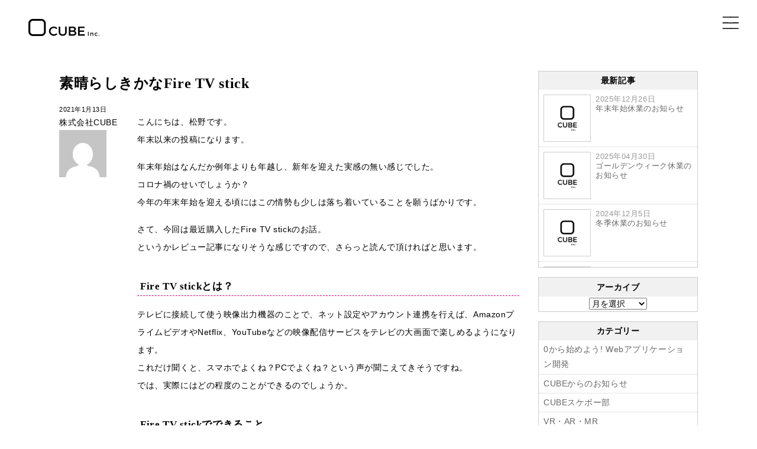

--- FILE ---
content_type: text/html; charset=UTF-8
request_url: https://cube096.com/210117_review/
body_size: 19840
content:
<!DOCTYPE html>
<html dir="ltr" lang="ja" prefix="og: https://ogp.me/ns#" class="no-js">
<head>
<script>(function(){var w={en:{fn:{},css:{},js:{}}};_wexal_pst=w;var u=navigator.userAgent;if((u.indexOf("iPhone")>0||u.indexOf("Android")>0)&&u.indexOf("Mobile")>0)w.ua="mobile";else w.ua="pc"})();
</script>
<link rel="dns-prefetch" href="//www.googletagmanager.com/">
<link rel="preconnect" href="//www.googletagmanager.com/">
<link rel="dns-prefetch" href="//cdnjs.cloudflare.com/">
<link rel="dns-prefetch" href="//b.st-hatena.com/">
<link rel="dns-prefetch" href="//connect.facebook.net/">
<link rel="dns-prefetch" href="//use.fontawesome.com/">
<link rel="dns-prefetch" href="//secure.gravatar.com/">
<link rel="dns-prefetch" href="//code.jquery.com/">
<link rel="dns-prefetch" href="//ajax.googleapis.com/">
<link rel="dns-prefetch" href="//s.yimg.jp/">
<link rel="dns-prefetch" href="//static.addtoany.com/">
<!-- Google Tag Manager -->
<script>window.dataLayer = window.dataLayer || [];_wexal_pst.en.fn["f5"]={f:function(){
    (function/* c=5 */(w, d, s, l, i) {
      w[l] = w[l] || [];
      w[l].push({
        'gtm.start': new Date().getTime(),
        event: 'gtm.js'
      });
      var f = d.getElementsByTagName(s)[0],
        j = d.createElement(s),
        dl = l != 'dataLayer' ? '&l=' + l : '';
      j.async = true;
      j.src =
        'https://www.googletagmanager.com/gtm.js?id=' + i + dl;
      f.parentNode.insertBefore(j, f);
    })(window, document, 'script', 'dataLayer', 'GTM-TDZQTV4');
  
},p:[],s:1,x:1,c:5}</script>
<!-- End Google Tag Manager -->
<!-- Google Tag Manager -->
<script>window.dataLayer = window.dataLayer || [];_wexal_pst.en.fn["f15"]={f:function(){
    (function/* c=15 */(w, d, s, l, i) {
      w[l] = w[l] || [];
      w[l].push({
        'gtm.start': new Date().getTime(),
        event: 'gtm.js'
      });
      var f = d.getElementsByTagName(s)[0],
        j = d.createElement(s),
        dl = l != 'dataLayer' ? '&l=' + l : '';
      j.async = true;
      j.src =
        'https://www.googletagmanager.com/gtm.js?id=' + i + dl;
      f.parentNode.insertBefore(j, f);
    })(window, document, 'script', 'dataLayer', 'GTM-WF3D8D');
  
},p:[],s:1,x:1,c:15}</script>
<!-- End Google Tag Manager -->
<!-- Yahoo Tag Manager -->
<script async src="https://s.yimg.jp/images/listing/tool/cv/ytag.js"></script>
<script>
    window.yjDataLayer = window.yjDataLayer || [];

    function ytag() {
      yjDataLayer.push(arguments);
    }
    ytag({
      "type": "ycl_cookie"
    });
  </script>
<!-- Yahoo TEL -->
<script async>
    yahoo_report_conversion = function(url) {
      var opt = {
        "yahoo_conversion_id": 1000048883,
        "yahoo_conversion_label": "9OscCO_ohOwDEKirneID",
        "yahoo_conversion_value": 0,
        "yahoo_remarketing_only": false,
        "onload_callback": function() {
          if (typeof(url) != 'undefined') {
            window.location = url;
          }
        }
      };
      ytag({
        "type": "yss_call_conversion",
        "config": opt
      });
    }
  </script>
<!-- End Yahoo Tag Manager -->
<meta charset="utf-8">
<meta http-equiv="X-UA-Compatible" content="IE=edge,chrome=1">
<meta name="HandheldFriendly" content="True">
<meta name="MobileOptimized" content="320">
<meta name="viewport" content="width=device-width, initial-scale=1.0">
<link rel="icon" href="https://cube096.com/wp-content/themes/cube096/favicon.png">
<!-- <link rel="apple-touch-icon" href="https://cube096.com/wp-content/themes/cube096/library/images/apple-icon-touch.png"> -->
<!-- <meta name="msapplication-TileImage" content="https://cube096.com/wp-content/themes/cube096/library/images/win8-tile-icon.png"> -->
<!-- <meta name="msapplication-TileColor" content="#f01d4f"> -->
<link rel="pingback" href="https://cube096.com/xmlrpc.php">
<!-- All in One SEO 4.4.5.1 - aioseo.com -->
<title>素晴らしきかなFire TV stick | 株式会社CUBE｜熊本 ホームページ制作</title>
<meta name="description" content="こんにちは、松野です。 年末以来の投稿になります。 年末年始はなんだか例年よりも年越し、新年を迎えた実感の無い"/>
<meta name="robots" content="max-image-preview:large"/>
<link rel="canonical" href="https://cube096.com/210117_review/"/>
<meta name="generator" content="All in One SEO (AIOSEO) 4.4.5.1"/>
<meta property="og:locale" content="ja_JP"/>
<meta property="og:site_name" content="株式会社CUBE"/>
<meta property="og:type" content="article"/>
<meta property="og:title" content="素晴らしきかなFire TV stick | 株式会社CUBE｜熊本 ホームページ制作"/>
<meta property="og:description" content="こんにちは、松野です。 年末以来の投稿になります。 年末年始はなんだか例年よりも年越し、新年を迎えた実感の無い"/>
<meta property="og:url" content="https://cube096.com/210117_review/"/>
<meta property="og:image" content="https://cube096.com/wp-content/uploads/hello-i-m-nik-r22qS5ejODs-unsplash-scaled-e1610889867809.jpg"/>
<meta property="og:image:secure_url" content="https://cube096.com/wp-content/uploads/hello-i-m-nik-r22qS5ejODs-unsplash-scaled-e1610889867809.jpg"/>
<meta property="og:image:width" content="600"/>
<meta property="og:image:height" content="600"/>
<meta property="article:published_time" content="2021-01-13T13:24:47+00:00"/>
<meta property="article:modified_time" content="2021-01-17T13:28:36+00:00"/>
<meta name="twitter:card" content="summary"/>
<meta name="twitter:title" content="素晴らしきかなFire TV stick | 株式会社CUBE｜熊本 ホームページ制作"/>
<meta name="twitter:description" content="こんにちは、松野です。 年末以来の投稿になります。 年末年始はなんだか例年よりも年越し、新年を迎えた実感の無い"/>
<meta name="twitter:image" content="https://cube096.com/wp-content/uploads/hello-i-m-nik-r22qS5ejODs-unsplash-scaled-e1610889867809.jpg"/>
<script type="application/ld+json" class="aioseo-schema">
			{"@context":"https:\/\/schema.org","@graph":[{"@type":"Article","@id":"https:\/\/cube096.com\/210117_review\/#article","name":"\u7d20\u6674\u3089\u3057\u304d\u304b\u306aFire TV stick | \u682a\u5f0f\u4f1a\u793eCUBE\uff5c\u718a\u672c \u30db\u30fc\u30e0\u30da\u30fc\u30b8\u5236\u4f5c","headline":"\u7d20\u6674\u3089\u3057\u304d\u304b\u306aFire TV stick","author":{"@id":"https:\/\/cube096.com\/author\/cubead\/#author"},"publisher":{"@id":"https:\/\/cube096.com\/#organization"},"image":{"@type":"ImageObject","url":"https:\/\/cube096.com\/wp-content\/uploads\/hello-i-m-nik-r22qS5ejODs-unsplash-scaled-e1610889867809.jpg","width":600,"height":600},"datePublished":"2021-01-13T13:24:47+09:00","dateModified":"2021-01-17T13:28:36+09:00","inLanguage":"ja","mainEntityOfPage":{"@id":"https:\/\/cube096.com\/210117_review\/#webpage"},"isPartOf":{"@id":"https:\/\/cube096.com\/210117_review\/#webpage"},"articleSection":"\u30b3\u30e9\u30e0"},{"@type":"BreadcrumbList","@id":"https:\/\/cube096.com\/210117_review\/#breadcrumblist","itemListElement":[{"@type":"ListItem","@id":"https:\/\/cube096.com\/#listItem","position":1,"item":{"@type":"WebPage","@id":"https:\/\/cube096.com\/","name":"\u30db\u30fc\u30e0","url":"https:\/\/cube096.com\/"},"nextItem":"https:\/\/cube096.com\/210117_review\/#listItem"},{"@type":"ListItem","@id":"https:\/\/cube096.com\/210117_review\/#listItem","position":2,"item":{"@type":"WebPage","@id":"https:\/\/cube096.com\/210117_review\/","name":"\u7d20\u6674\u3089\u3057\u304d\u304b\u306aFire TV stick","description":"\u3053\u3093\u306b\u3061\u306f\u3001\u677e\u91ce\u3067\u3059\u3002 \u5e74\u672b\u4ee5\u6765\u306e\u6295\u7a3f\u306b\u306a\u308a\u307e\u3059\u3002 \u5e74\u672b\u5e74\u59cb\u306f\u306a\u3093\u3060\u304b\u4f8b\u5e74\u3088\u308a\u3082\u5e74\u8d8a\u3057\u3001\u65b0\u5e74\u3092\u8fce\u3048\u305f\u5b9f\u611f\u306e\u7121\u3044","url":"https:\/\/cube096.com\/210117_review\/"},"previousItem":"https:\/\/cube096.com\/#listItem"}]},{"@type":"Organization","@id":"https:\/\/cube096.com\/#organization","name":"\u682a\u5f0f\u4f1a\u793eCUBE","url":"https:\/\/cube096.com\/","logo":{"@type":"ImageObject","url":"https:\/\/cube096.com\/wp-content\/uploads\/7b47cf825f8327b9eec3b5a10064b182.png","@id":"https:\/\/cube096.com\/#organizationLogo","width":482,"height":482},"image":{"@id":"https:\/\/cube096.com\/#organizationLogo"}},{"@type":"Person","@id":"https:\/\/cube096.com\/author\/cubead\/#author","url":"https:\/\/cube096.com\/author\/cubead\/","name":"\u682a\u5f0f\u4f1a\u793eCUBE","image":{"@type":"ImageObject","@id":"https:\/\/cube096.com\/210117_review\/#authorImage","url":"https:\/\/secure.gravatar.com\/avatar\/b7c187951cc86e2dd797d2d12846fe8e?s=96&d=mm&r=g","width":96,"height":96,"caption":"\u682a\u5f0f\u4f1a\u793eCUBE"}},{"@type":"WebPage","@id":"https:\/\/cube096.com\/210117_review\/#webpage","url":"https:\/\/cube096.com\/210117_review\/","name":"\u7d20\u6674\u3089\u3057\u304d\u304b\u306aFire TV stick | \u682a\u5f0f\u4f1a\u793eCUBE\uff5c\u718a\u672c \u30db\u30fc\u30e0\u30da\u30fc\u30b8\u5236\u4f5c","description":"\u3053\u3093\u306b\u3061\u306f\u3001\u677e\u91ce\u3067\u3059\u3002 \u5e74\u672b\u4ee5\u6765\u306e\u6295\u7a3f\u306b\u306a\u308a\u307e\u3059\u3002 \u5e74\u672b\u5e74\u59cb\u306f\u306a\u3093\u3060\u304b\u4f8b\u5e74\u3088\u308a\u3082\u5e74\u8d8a\u3057\u3001\u65b0\u5e74\u3092\u8fce\u3048\u305f\u5b9f\u611f\u306e\u7121\u3044","inLanguage":"ja","isPartOf":{"@id":"https:\/\/cube096.com\/#website"},"breadcrumb":{"@id":"https:\/\/cube096.com\/210117_review\/#breadcrumblist"},"author":{"@id":"https:\/\/cube096.com\/author\/cubead\/#author"},"creator":{"@id":"https:\/\/cube096.com\/author\/cubead\/#author"},"image":{"@type":"ImageObject","url":"https:\/\/cube096.com\/wp-content\/uploads\/hello-i-m-nik-r22qS5ejODs-unsplash-scaled-e1610889867809.jpg","@id":"https:\/\/cube096.com\/#mainImage","width":600,"height":600},"primaryImageOfPage":{"@id":"https:\/\/cube096.com\/210117_review\/#mainImage"},"datePublished":"2021-01-13T13:24:47+09:00","dateModified":"2021-01-17T13:28:36+09:00"},{"@type":"WebSite","@id":"https:\/\/cube096.com\/#website","url":"https:\/\/cube096.com\/","name":"\u682a\u5f0f\u4f1a\u793eCUBE\uff5c\u718a\u672c \u30db\u30fc\u30e0\u30da\u30fc\u30b8\u5236\u4f5c","inLanguage":"ja","publisher":{"@id":"https:\/\/cube096.com\/#organization"}}]}
		</script>
<!-- All in One SEO -->
<link rel='dns-prefetch' href='//static.addtoany.com'/>
<link rel='dns-prefetch' href='//ajax.googleapis.com'/>
<link rel='dns-prefetch' href='//code.jquery.com'/>
<link rel="alternate" type="application/rss+xml" title="株式会社CUBE｜熊本 ホームページ制作 &raquo; 素晴らしきかなFire TV stick のコメントのフィード" href="https://cube096.com/210117_review/feed/"/>
<script type="text/javascript">
window._wpemojiSettings = {"baseUrl":"https:\/\/s.w.org\/images\/core\/emoji\/14.0.0\/72x72\/","ext":".png","svgUrl":"https:\/\/s.w.org\/images\/core\/emoji\/14.0.0\/svg\/","svgExt":".svg","source":{"concatemoji":"https:\/\/cube096.com\/wp-includes\/js\/wp-emoji-release.min.js?ver=6.3.7"}};
/*! This file is auto-generated */
!function(i,n){var o,s,e;function c(e){try{var t={supportTests:e,timestamp:(new Date).valueOf()};sessionStorage.setItem(o,JSON.stringify(t))}catch(e){}}function p(e,t,n){e.clearRect(0,0,e.canvas.width,e.canvas.height),e.fillText(t,0,0);var t=new Uint32Array(e.getImageData(0,0,e.canvas.width,e.canvas.height).data),r=(e.clearRect(0,0,e.canvas.width,e.canvas.height),e.fillText(n,0,0),new Uint32Array(e.getImageData(0,0,e.canvas.width,e.canvas.height).data));return t.every(function(e,t){return e===r[t]})}function u(e,t,n){switch(t){case"flag":return n(e,"\ud83c\udff3\ufe0f\u200d\u26a7\ufe0f","\ud83c\udff3\ufe0f\u200b\u26a7\ufe0f")?!1:!n(e,"\ud83c\uddfa\ud83c\uddf3","\ud83c\uddfa\u200b\ud83c\uddf3")&&!n(e,"\ud83c\udff4\udb40\udc67\udb40\udc62\udb40\udc65\udb40\udc6e\udb40\udc67\udb40\udc7f","\ud83c\udff4\u200b\udb40\udc67\u200b\udb40\udc62\u200b\udb40\udc65\u200b\udb40\udc6e\u200b\udb40\udc67\u200b\udb40\udc7f");case"emoji":return!n(e,"\ud83e\udef1\ud83c\udffb\u200d\ud83e\udef2\ud83c\udfff","\ud83e\udef1\ud83c\udffb\u200b\ud83e\udef2\ud83c\udfff")}return!1}function f(e,t,n){var r="undefined"!=typeof WorkerGlobalScope&&self instanceof WorkerGlobalScope?new OffscreenCanvas(300,150):i.createElement("canvas"),a=r.getContext("2d",{willReadFrequently:!0}),o=(a.textBaseline="top",a.font="600 32px Arial",{});return e.forEach(function(e){o[e]=t(a,e,n)}),o}function t(e){var t=i.createElement("script");t.src=e,t.defer=!0,i.head.appendChild(t)}"undefined"!=typeof Promise&&(o="wpEmojiSettingsSupports",s=["flag","emoji"],n.supports={everything:!0,everythingExceptFlag:!0},e=new Promise(function(e){i.addEventListener("DOMContentLoaded",e,{once:!0})}),new Promise(function(t){var n=function(){try{var e=JSON.parse(sessionStorage.getItem(o));if("object"==typeof e&&"number"==typeof e.timestamp&&(new Date).valueOf()<e.timestamp+604800&&"object"==typeof e.supportTests)return e.supportTests}catch(e){}return null}();if(!n){if("undefined"!=typeof Worker&&"undefined"!=typeof OffscreenCanvas&&"undefined"!=typeof URL&&URL.createObjectURL&&"undefined"!=typeof Blob)try{var e="postMessage("+f.toString()+"("+[JSON.stringify(s),u.toString(),p.toString()].join(",")+"));",r=new Blob([e],{type:"text/javascript"}),a=new Worker(URL.createObjectURL(r),{name:"wpTestEmojiSupports"});return void(a.onmessage=function(e){c(n=e.data),a.terminate(),t(n)})}catch(e){}c(n=f(s,u,p))}t(n)}).then(function(e){for(var t in e)n.supports[t]=e[t],n.supports.everything=n.supports.everything&&n.supports[t],"flag"!==t&&(n.supports.everythingExceptFlag=n.supports.everythingExceptFlag&&n.supports[t]);n.supports.everythingExceptFlag=n.supports.everythingExceptFlag&&!n.supports.flag,n.DOMReady=!1,n.readyCallback=function(){n.DOMReady=!0}}).then(function(){return e}).then(function(){var e;n.supports.everything||(n.readyCallback(),(e=n.source||{}).concatemoji?t(e.concatemoji):e.wpemoji&&e.twemoji&&(t(e.twemoji),t(e.wpemoji)))}))}((window,document),window._wpemojiSettings);
</script>
<script>_wexal_pst.en.css["f55"]={url:"https:\/\/cube096.com\/wp-content\/plugins\/simple-download-monitor\/css\/sdm_wp_styles.css?ver=6.3.7",x:1,c:55}</script>
<link rel='stylesheet' id='wp-block-library-css' href='https://cube096.com/wp-includes/css/dist/block-library/style.min.css?ver=6.3.7' type='text/css' media='all'/>
<style id='classic-theme-styles-inline-css' type='text/css'>
/*! This file is auto-generated */
.wp-block-button__link{color:#fff;background-color:#32373c;border-radius:9999px;box-shadow:none;text-decoration:none;padding:calc(.667em + 2px) calc(1.333em + 2px);font-size:1.125em}.wp-block-file__button{background:#32373c;color:#fff;text-decoration:none}
</style>
<style id='global-styles-inline-css' type='text/css'>
body{--wp--preset--color--black: #000000;--wp--preset--color--cyan-bluish-gray: #abb8c3;--wp--preset--color--white: #ffffff;--wp--preset--color--pale-pink: #f78da7;--wp--preset--color--vivid-red: #cf2e2e;--wp--preset--color--luminous-vivid-orange: #ff6900;--wp--preset--color--luminous-vivid-amber: #fcb900;--wp--preset--color--light-green-cyan: #7bdcb5;--wp--preset--color--vivid-green-cyan: #00d084;--wp--preset--color--pale-cyan-blue: #8ed1fc;--wp--preset--color--vivid-cyan-blue: #0693e3;--wp--preset--color--vivid-purple: #9b51e0;--wp--preset--gradient--vivid-cyan-blue-to-vivid-purple: linear-gradient(135deg,rgba(6,147,227,1) 0%,rgb(155,81,224) 100%);--wp--preset--gradient--light-green-cyan-to-vivid-green-cyan: linear-gradient(135deg,rgb(122,220,180) 0%,rgb(0,208,130) 100%);--wp--preset--gradient--luminous-vivid-amber-to-luminous-vivid-orange: linear-gradient(135deg,rgba(252,185,0,1) 0%,rgba(255,105,0,1) 100%);--wp--preset--gradient--luminous-vivid-orange-to-vivid-red: linear-gradient(135deg,rgba(255,105,0,1) 0%,rgb(207,46,46) 100%);--wp--preset--gradient--very-light-gray-to-cyan-bluish-gray: linear-gradient(135deg,rgb(238,238,238) 0%,rgb(169,184,195) 100%);--wp--preset--gradient--cool-to-warm-spectrum: linear-gradient(135deg,rgb(74,234,220) 0%,rgb(151,120,209) 20%,rgb(207,42,186) 40%,rgb(238,44,130) 60%,rgb(251,105,98) 80%,rgb(254,248,76) 100%);--wp--preset--gradient--blush-light-purple: linear-gradient(135deg,rgb(255,206,236) 0%,rgb(152,150,240) 100%);--wp--preset--gradient--blush-bordeaux: linear-gradient(135deg,rgb(254,205,165) 0%,rgb(254,45,45) 50%,rgb(107,0,62) 100%);--wp--preset--gradient--luminous-dusk: linear-gradient(135deg,rgb(255,203,112) 0%,rgb(199,81,192) 50%,rgb(65,88,208) 100%);--wp--preset--gradient--pale-ocean: linear-gradient(135deg,rgb(255,245,203) 0%,rgb(182,227,212) 50%,rgb(51,167,181) 100%);--wp--preset--gradient--electric-grass: linear-gradient(135deg,rgb(202,248,128) 0%,rgb(113,206,126) 100%);--wp--preset--gradient--midnight: linear-gradient(135deg,rgb(2,3,129) 0%,rgb(40,116,252) 100%);--wp--preset--font-size--small: 13px;--wp--preset--font-size--medium: 20px;--wp--preset--font-size--large: 36px;--wp--preset--font-size--x-large: 42px;--wp--preset--spacing--20: 0.44rem;--wp--preset--spacing--30: 0.67rem;--wp--preset--spacing--40: 1rem;--wp--preset--spacing--50: 1.5rem;--wp--preset--spacing--60: 2.25rem;--wp--preset--spacing--70: 3.38rem;--wp--preset--spacing--80: 5.06rem;--wp--preset--shadow--natural: 6px 6px 9px rgba(0, 0, 0, 0.2);--wp--preset--shadow--deep: 12px 12px 50px rgba(0, 0, 0, 0.4);--wp--preset--shadow--sharp: 6px 6px 0px rgba(0, 0, 0, 0.2);--wp--preset--shadow--outlined: 6px 6px 0px -3px rgba(255, 255, 255, 1), 6px 6px rgba(0, 0, 0, 1);--wp--preset--shadow--crisp: 6px 6px 0px rgba(0, 0, 0, 1);}:where(.is-layout-flex){gap: 0.5em;}:where(.is-layout-grid){gap: 0.5em;}body .is-layout-flow > .alignleft{float: left;margin-inline-start: 0;margin-inline-end: 2em;}body .is-layout-flow > .alignright{float: right;margin-inline-start: 2em;margin-inline-end: 0;}body .is-layout-flow > .aligncenter{margin-left: auto !important;margin-right: auto !important;}body .is-layout-constrained > .alignleft{float: left;margin-inline-start: 0;margin-inline-end: 2em;}body .is-layout-constrained > .alignright{float: right;margin-inline-start: 2em;margin-inline-end: 0;}body .is-layout-constrained > .aligncenter{margin-left: auto !important;margin-right: auto !important;}body .is-layout-constrained > :where(:not(.alignleft):not(.alignright):not(.alignfull)){max-width: var(--wp--style--global--content-size);margin-left: auto !important;margin-right: auto !important;}body .is-layout-constrained > .alignwide{max-width: var(--wp--style--global--wide-size);}body .is-layout-flex{display: flex;}body .is-layout-flex{flex-wrap: wrap;align-items: center;}body .is-layout-flex > *{margin: 0;}body .is-layout-grid{display: grid;}body .is-layout-grid > *{margin: 0;}:where(.wp-block-columns.is-layout-flex){gap: 2em;}:where(.wp-block-columns.is-layout-grid){gap: 2em;}:where(.wp-block-post-template.is-layout-flex){gap: 1.25em;}:where(.wp-block-post-template.is-layout-grid){gap: 1.25em;}.has-black-color{color: var(--wp--preset--color--black) !important;}.has-cyan-bluish-gray-color{color: var(--wp--preset--color--cyan-bluish-gray) !important;}.has-white-color{color: var(--wp--preset--color--white) !important;}.has-pale-pink-color{color: var(--wp--preset--color--pale-pink) !important;}.has-vivid-red-color{color: var(--wp--preset--color--vivid-red) !important;}.has-luminous-vivid-orange-color{color: var(--wp--preset--color--luminous-vivid-orange) !important;}.has-luminous-vivid-amber-color{color: var(--wp--preset--color--luminous-vivid-amber) !important;}.has-light-green-cyan-color{color: var(--wp--preset--color--light-green-cyan) !important;}.has-vivid-green-cyan-color{color: var(--wp--preset--color--vivid-green-cyan) !important;}.has-pale-cyan-blue-color{color: var(--wp--preset--color--pale-cyan-blue) !important;}.has-vivid-cyan-blue-color{color: var(--wp--preset--color--vivid-cyan-blue) !important;}.has-vivid-purple-color{color: var(--wp--preset--color--vivid-purple) !important;}.has-black-background-color{background-color: var(--wp--preset--color--black) !important;}.has-cyan-bluish-gray-background-color{background-color: var(--wp--preset--color--cyan-bluish-gray) !important;}.has-white-background-color{background-color: var(--wp--preset--color--white) !important;}.has-pale-pink-background-color{background-color: var(--wp--preset--color--pale-pink) !important;}.has-vivid-red-background-color{background-color: var(--wp--preset--color--vivid-red) !important;}.has-luminous-vivid-orange-background-color{background-color: var(--wp--preset--color--luminous-vivid-orange) !important;}.has-luminous-vivid-amber-background-color{background-color: var(--wp--preset--color--luminous-vivid-amber) !important;}.has-light-green-cyan-background-color{background-color: var(--wp--preset--color--light-green-cyan) !important;}.has-vivid-green-cyan-background-color{background-color: var(--wp--preset--color--vivid-green-cyan) !important;}.has-pale-cyan-blue-background-color{background-color: var(--wp--preset--color--pale-cyan-blue) !important;}.has-vivid-cyan-blue-background-color{background-color: var(--wp--preset--color--vivid-cyan-blue) !important;}.has-vivid-purple-background-color{background-color: var(--wp--preset--color--vivid-purple) !important;}.has-black-border-color{border-color: var(--wp--preset--color--black) !important;}.has-cyan-bluish-gray-border-color{border-color: var(--wp--preset--color--cyan-bluish-gray) !important;}.has-white-border-color{border-color: var(--wp--preset--color--white) !important;}.has-pale-pink-border-color{border-color: var(--wp--preset--color--pale-pink) !important;}.has-vivid-red-border-color{border-color: var(--wp--preset--color--vivid-red) !important;}.has-luminous-vivid-orange-border-color{border-color: var(--wp--preset--color--luminous-vivid-orange) !important;}.has-luminous-vivid-amber-border-color{border-color: var(--wp--preset--color--luminous-vivid-amber) !important;}.has-light-green-cyan-border-color{border-color: var(--wp--preset--color--light-green-cyan) !important;}.has-vivid-green-cyan-border-color{border-color: var(--wp--preset--color--vivid-green-cyan) !important;}.has-pale-cyan-blue-border-color{border-color: var(--wp--preset--color--pale-cyan-blue) !important;}.has-vivid-cyan-blue-border-color{border-color: var(--wp--preset--color--vivid-cyan-blue) !important;}.has-vivid-purple-border-color{border-color: var(--wp--preset--color--vivid-purple) !important;}.has-vivid-cyan-blue-to-vivid-purple-gradient-background{background: var(--wp--preset--gradient--vivid-cyan-blue-to-vivid-purple) !important;}.has-light-green-cyan-to-vivid-green-cyan-gradient-background{background: var(--wp--preset--gradient--light-green-cyan-to-vivid-green-cyan) !important;}.has-luminous-vivid-amber-to-luminous-vivid-orange-gradient-background{background: var(--wp--preset--gradient--luminous-vivid-amber-to-luminous-vivid-orange) !important;}.has-luminous-vivid-orange-to-vivid-red-gradient-background{background: var(--wp--preset--gradient--luminous-vivid-orange-to-vivid-red) !important;}.has-very-light-gray-to-cyan-bluish-gray-gradient-background{background: var(--wp--preset--gradient--very-light-gray-to-cyan-bluish-gray) !important;}.has-cool-to-warm-spectrum-gradient-background{background: var(--wp--preset--gradient--cool-to-warm-spectrum) !important;}.has-blush-light-purple-gradient-background{background: var(--wp--preset--gradient--blush-light-purple) !important;}.has-blush-bordeaux-gradient-background{background: var(--wp--preset--gradient--blush-bordeaux) !important;}.has-luminous-dusk-gradient-background{background: var(--wp--preset--gradient--luminous-dusk) !important;}.has-pale-ocean-gradient-background{background: var(--wp--preset--gradient--pale-ocean) !important;}.has-electric-grass-gradient-background{background: var(--wp--preset--gradient--electric-grass) !important;}.has-midnight-gradient-background{background: var(--wp--preset--gradient--midnight) !important;}.has-small-font-size{font-size: var(--wp--preset--font-size--small) !important;}.has-medium-font-size{font-size: var(--wp--preset--font-size--medium) !important;}.has-large-font-size{font-size: var(--wp--preset--font-size--large) !important;}.has-x-large-font-size{font-size: var(--wp--preset--font-size--x-large) !important;}
.wp-block-navigation a:where(:not(.wp-element-button)){color: inherit;}
:where(.wp-block-post-template.is-layout-flex){gap: 1.25em;}:where(.wp-block-post-template.is-layout-grid){gap: 1.25em;}
:where(.wp-block-columns.is-layout-flex){gap: 2em;}:where(.wp-block-columns.is-layout-grid){gap: 2em;}
.wp-block-pullquote{font-size: 1.5em;line-height: 1.6;}
</style>
<script>_wexal_pst.en.css["f75"]={url:"https:\/\/cube096.com\/wp-content\/plugins\/easy-fancybox\/fancybox\/1.5.3\/jquery.fancybox.min.css?ver=6.3.7",x:1,c:75}</script>
<script>_wexal_pst.en.css["f85"]={url:"https:\/\/cube096.com\/wp-content\/plugins\/add-to-any\/addtoany.min.css?ver=1.16",x:1,c:85}</script>
<script id="addtoany-core-js-before" type="text/javascript">
window.a2a_config=window.a2a_config||{};a2a_config.callbacks=[];a2a_config.overlays=[];a2a_config.templates={};a2a_localize = {
	Share: "共有",
	Save: "ブックマーク",
	Subscribe: "購読",
	Email: "メール",
	Bookmark: "ブックマーク",
	ShowAll: "すべて表示する",
	ShowLess: "小さく表示する",
	FindServices: "サービスを探す",
	FindAnyServiceToAddTo: "追加するサービスを今すぐ探す",
	PoweredBy: "Powered by",
	ShareViaEmail: "メールでシェアする",
	SubscribeViaEmail: "メールで購読する",
	BookmarkInYourBrowser: "ブラウザにブックマーク",
	BookmarkInstructions: "このページをブックマークするには、 Ctrl+D または \u2318+D を押下。",
	AddToYourFavorites: "お気に入りに追加",
	SendFromWebOrProgram: "任意のメールアドレスまたはメールプログラムから送信",
	EmailProgram: "メールプログラム",
	More: "詳細&#8230;",
	ThanksForSharing: "共有ありがとうございます !",
	ThanksForFollowing: "フォローありがとうございます !"
};
</script>
<script type='text/javascript' async src='https://static.addtoany.com/menu/page.js' async charset='UTF-8' id='addtoany-core-js'></script>
<script type='text/javascript' src='//ajax.googleapis.com/ajax/libs/jquery/1.11.1/jquery.min.js' id='jquery-js'></script>
<script type='text/javascript' async src='https://cube096.com/wp-content/plugins/add-to-any/addtoany.min.js?ver=1.1' async charset='UTF-8' id='addtoany-jquery-js'></script>
<script type='text/javascript' id='sdm-scripts-js-extra'>
/* <![CDATA[ */
var sdm_ajax_script = {"ajaxurl":"https:\/\/cube096.com\/wp-admin\/admin-ajax.php"};
/* ]]> */
</script>
<script type='text/javascript' src='https://cube096.com/wp-content/plugins/simple-download-monitor/js/sdm_wp_scripts.js?ver=6.3.7' async charset='UTF-8' id='sdm-scripts-js'></script>
<script type='text/javascript' src='//code.jquery.com/jquery-migrate-1.2.1.min.js' charset='UTF-8' id='jquery_migrate-js'></script>
<link rel="alternate" type="application/json" href="https://cube096.com/wp-json/wp/v2/posts/13890"/>
<meta name="generator" content="WordPress 6.3.7"/>
<!-- Google Analytics Tag -->
<script>_wexal_pst.en.fn["f165"]={f:function(){
       (function/* c=165 */(i,s,o,g,r,a,m){i['GoogleAnalyticsObject']=r;i[r]=i[r]||function(){
        (i[r].q=i[r].q||[]).push(arguments)},i[r].l=1*new Date();a=s.createElement(o),
        m=s.getElementsByTagName(o)[0];a.async=1;a.src=g;m.parentNode.insertBefore(a,m)
        })(window,document,'script','https://www.google-analytics.com/analytics.js','ga');

        ga('create', 'UA-47618039-1', 'auto');
        ga('require', 'displayfeatures');
        ga('send', 'pageview');
    
},p:[],s:1,x:1,c:165}</script>
<!-- フォント類 -->
<!--link href="https://fonts.googleapis.com/css?family=Crimson+Text|Dosis|Karla|Marcellus+SC&display=swap" rel="stylesheet"-->
<script>_wexal_pst.en.css["f175"]={url:"https:\/\/fonts.googleapis.com\/css?family=Dosis|Ibarra+Real+Nova&display=swap",c:175}</script>
<!-- CSS類 -->
<script>_wexal_pst.en.css["f185"]={url:"https:\/\/use.fontawesome.com\/releases\/v5.8.1\/css\/all.css",c:185}</script>
<link rel="stylesheet" href="https://cube096.com/wp-content/themes/cube096/css/reset.css">
<link rel="stylesheet" href="https://cube096.com/wp-content/themes/cube096/css/hiden.css">
<link rel="stylesheet" href="https://cube096.com/wp-content/themes/cube096/css/base.css">
<!--link rel="stylesheet" href="https://cube096.com/wp-content/themes/cube096/css/chat.css"-->
<link rel="stylesheet" href="https://cube096.com/wp-content/themes/cube096/css/blog.css">
<!-- JAVASCRIPT類 -->
<!--  SCHEMA-->
<script type="application/ld+json">
    {
      "@context": "http://schema.org",
      "@type": "ProfessionalService",
      "name": "株式会社CUBE",
      "address": {
        "@type": "PostalAddress",
        "streetAddress": "城東町5-50",
        "addressLocality": "熊本市中央区",
        "addressRegion": "熊本県",
        "postalCode": "860-0846",
        "addressCountry": "JP"
      },
      "geo": {
        "@type": "GeoCoordinates",
        "latitude": "32.805868",
        "longitude": "130.710719"
      },
      "telephone": "+81-96-312-5211",
      "openingHoursSpecification": [{
        "@type": "OpeningHoursSpecification",
        "dayOfWeek": [
          "Monday",
          "Tuesday",
          "Wednesday",
          "Thursday",
          "Friday",
          "Saturday"
        ],
        "opens": "9:00",
        "closes": "18:00"
      }],
      "url": "https://cube096.com/",
      "image": "https://cubeglb.com/wp-content/uploads/2019/05/newlogo.png",
      "priceRange": "200000-3000000"
    }
  </script>
<!--script src="//kitchen.juicer.cc/?color=U7xO5KkWPEI=" async></scrip-->
<!-- Google tag (gtag.js) -->
<script>_wexal_pst.en.js["f235"]={url:"https:\/\/www.googletagmanager.com\/gtag\/js?id=AW-1010428051",s:1,x:1,c:235}</script>
<script>
    window.dataLayer = window.dataLayer || [];

    function gtag() {
      dataLayer.push(arguments);
    }
    gtag('js', new Date());

    gtag('config', 'AW-1010428051');
  </script>
</head>
<body class="post-template-default single single-post postid-13890 single-format-standard" itemscope itemtype="http://schema.org/WebPage">
<!-- Google Tag Manager (noscript) -->
<noscript><iframe src="" https: www.googletagmanager.com ns.html?id=GTM-TDZQTV4"" height="" 0"" width="" 0"" style="" display:none;visibility:hidden""></iframe></noscript>
<!-- End Google Tag Manager (noscript) -->
<!-- Google Tag Manager (noscript) -->
<noscript><iframe src="https://www.googletagmanager.com/ns.html?id=GTM-WF3D8D" height="0" width="0" style="display:none;visibility:hidden"></iframe></noscript>
<!-- End Google Tag Manager (noscript) -->
<div id="container">
<link rel="stylesheet" href="https://cube096.com/wp-content/themes/cube096/css/subpage_base.css">
<script src='https://cdnjs.cloudflare.com/ajax/libs/gsap/2.1.3/TweenMax.min.js'></script>
<script src='https://cdnjs.cloudflare.com/ajax/libs/three.js/109/three.min.js'></script>
<!-- サブページ用ナビゲーション -->
<!--<div id="spnavbtn">
  <div class="nav-trigger"> </div>
  <p><span>M</span><span>E</span><span>N</span><span>U</span></p>
</div>-->
<div id="menu_icon" onclick="this.classList.toggle('active')"> <svg xmlns="http://www.w3.org/2000/svg" width="150" height="150" viewBox="0 0 200 200">
<g stroke-linecap="round">
<path d="M72 82.286h28.75" fill-rule="evenodd"/>
<path d="M100.75 103.714l72.482-.143c.043 39.398-32.284 71.434-72.16 71.434-39.878 0-72.204-32.036-72.204-71.554" fill="none" stroke="#000"/>
<path d="M72 125.143h28.75" fill-rule="evenodd"/>
<path d="M100.75 103.714l-71.908-.143c.026-39.638 32.352-71.674 72.23-71.674 39.876 0 72.203 32.036 72.203 71.554" fill="none"/>
<path d="M100.75 82.286h28.75" fill-rule="evenodd"/>
<path d="M100.75 125.143h28.75" fill-rule="evenodd"/>
</g>
</svg> </div>
<div id="spnav">
<div class="trigger">
<div class="spnav_box">
<div class="nav_slider">
<div class="slider js-slider">
<div class="slider__inner js-slider__inner"></div>
<div class="slide js-slide">
<div class="slide__content">
<figure class="slide__img js-slide__img"> </figure>
<figure class="slide__img js-slide__img"> </figure>
</div>
</div>
<div class="slide js-slide">
<div class="slide__content">
<figure class="slide__img js-slide__img"> </figure>
<figure class="slide__img js-slide__img"> </figure>
</div>
</div>
<div class="slide js-slide">
<div class="slide__content">
<figure class="slide__img js-slide__img"> </figure>
<figure class="slide__img js-slide__img"> </figure>
</div>
</div>
<div class="slide js-slide">
<div class="slide__content">
<figure class="slide__img js-slide__img"> </figure>
<figure class="slide__img js-slide__img"> </figure>
</div>
</div>
<nav class="slider__nav js-slider__nav">
<div class="slider-bullet js-slider-bullet"> <span class="slider-bullet__text js-slider-bullet__text">01</span> <span class="slider-bullet__line js-slider-bullet__line"></span> </div>
<div class="slider-bullet js-slider-bullet"> <span class="slider-bullet__text js-slider-bullet__text">01</span> <span class="slider-bullet__line js-slider-bullet__line"></span> </div>
<div class="slider-bullet js-slider-bullet"> <span class="slider-bullet__text js-slider-bullet__text">02</span> <span class="slider-bullet__line js-slider-bullet__line"></span> </div>
<div class="slider-bullet js-slider-bullet"> <span class="slider-bullet__text js-slider-bullet__text">03</span> <span class="slider-bullet__line js-slider-bullet__line"></span> </div>
</nav>
<div class="scroll js-scroll">Scroll</div>
</div>
</div>
<div class="spnav_inbox">
<div id="sptop"><a href="https://cube096.com">TOPPAGE</a></div>
<dl>
<dt>Homepage</dt>
<dd>
<ul>
<li><a href="https://cube096.com/">トップページ</a> </li>
<li><a href="https://cube096.com/homepage">ホームページ制作</a> </li>
<li><a href="https://cube096.com/homepage/smatphone/">スマートフォン対応</a></li>
<li><a href="https://cube096.com/homepage/cost/">制作費用</a></li>
<li><a href="https://cube096.com/homepage/flow-2/">制作の流れ</a></li>
<li><a href="https://cube096.com/homepage/seo_optimization/">CUBEが考えるSEO</a></li>
<li><a href="https://cube096.com/homepage/free_diagnosis/">ホームページ無料診断</a></li>
<li><a href="https://cube096.com/homepage/qanda/">よくある質問</a></li>
</ul>
</dd>
</dl>
<dl>
<dt>Services</dt>
<dd>
<ul>
<li><a href="https://cube096.com/work/">事業内容</a></li>
<li><a href="https://cube096.com/itconsulting/">ITコンサルティング</a></li>
<li><a href="https://cube096.com/vrlan/">VR制作・360度撮影</a></li>
<!--
              <li><a href="https://cube096.com/salon/">美容業界のWEBマーケティング</a></li>
              <li><a href="https://cube096.com/professional/">士業のWEBマーケティング</a></li>
              <li><a href="https://cube096.com/medical/">医院のWEBマーケティング</a></li>
			  -->
</ul>
</dd>
</dl>
<dl>
<dt>Detail</dt>
<dd>
<ul>
<li> <a href="https://cube096.com/about">会社概要</a> </li>
<li><a href="https://cube096.com/concept/">コンセプト</a></li>
<li><a href="https://cube096.com/gallery/">制作実績</a></li>
<li> <a href="https://cube096.com/team">スタッフ紹介</a></li>
<li> <a href="https://cube096.com/blog">BLOG</a> </li>
<li> <a href="https://cube096.com/contact">お問い合わせ</a> </li>
</ul>
</dd>
</dl>
<dl>
<dt>Follw us</dt>
<dd>
<ul>
<li> <a rel="noreferrer noopener" target="_blank" href="https://www.facebook.com/cube096/"><img src="https://cube096.com/wp-content/themes/cube096/img/subpage/common/nav_snsimg01.png"></a> </li>
<li> <a rel="noreferrer noopener" target="_blank" href="https://www.instagram.com/cube096/"><img src="https://cube096.com/wp-content/themes/cube096/img/subpage/common/nav_snsimg02.png"></a> </li>
<li> <a rel="noreferrer noopener" target="_blank" href="https://twitter.com/cube096com"><img src="https://cube096.com/wp-content/themes/cube096/img/subpage/common/nav_snsimg03.png"></a> </li>
</ul>
</dd>
</dl>
<dl>
<dt>Contact</dt>
<dd>
<ul>
<li> <a class="nav_tel" onclick="yahoo_report_conversion('tel:0963125211')" href="tel:0963125211">096-312-5211</a> </li>
<li> <a href="https://cube096.com/contact">info@cube096.com</a> </li>
</ul>
</dd>
</dl>
</div>
</div>
</div>
</div>
<div class="header_002_logobox"> <a href="https://cube096.com/"><img src="https://cube096.com/wp-content/themes/cube096/img/subpage/common/header_002_logo.png" alt="CUBE inc."></a> </div>
<div id="copyl">© 2020 CUBE Inc.</div>
<!-- <div id="snsbtn">
  <ul>
    <li>Follw us</li>
    <li><a rel="noreferrer noopener" href="https://www.facebook.com/cube096/" target="_blank"><i class="fab fa-facebook-square"></i></a></li>
    <li><a rel="noreferrer noopener" href="https://www.instagram.com/cube096/" target="_blank"><i class="fab fa-instagram"></i></a></li>
    <li><a rel="noreferrer noopener" href="https://twitter.com/cube096com" target="_blank"><i class="fab fa-twitter"></i></a></li>
  </ul>
</div> -->
<!--div id="mailform_btn">
<a href="https://cube096.com/contact/"><img class="pc" src="https://cube096.com/wp-content/themes/cube096/img/icon/mailicon.png"><img class="sp" src="https://cube096.com/wp-content/themes/cube096/img/icon/mailicon_sp.png"></a></div-->
<!-- <div id="sb_contbtn"> <a href="https://cube096.com/contact"><span>Contact</span><span></span><span><img src="https://cube096.com/wp-content/themes/cube096/img/subpage/common/sb_contbtn.png"></span></a> </div> -->
<!-- <div id="midgl"></div> -->
<script src='https://cube096.com/wp-content/themes/cube096/js/subpage/common/menu_slider.js'></script> <script>_wexal_pst.en.css["f295"]={url:"https:\/\/cube096.com\/wp-content\/themes\/cube096\/css\/base_fix.css",c:295}</script>
<div id="content" class="blogset">
<div id="inner-content" class="wrap cf">
<main id="main" class="m-all t-2of3 d-5of7 cf" role="main" itemscope itemprop="mainContentOfPage" itemtype="http://schema.org/Blog">
<article id="post-13890" class="cf post-13890 post type-post status-publish format-standard has-post-thumbnail hentry category-10" role="article" itemscope itemprop="blogPost" itemtype="http://schema.org/BlogPosting">
<header id="singleheader" class="article-header entry-header">
<h1 class="entry-title single-title" itemprop="headline" rel="bookmark">
素晴らしきかなFire TV stick </h1>
</header>
<div id="socialwraps" class="byline vcard">
<div id="inner-socials"> <time class="updated" datetime="2021-01-13" pubdate>2021年1月13日</time> <span class="author">株式会社CUBE</span><BR>
<img alt='' src='https://secure.gravatar.com/avatar/b7c187951cc86e2dd797d2d12846fe8e?s=80&#038;d=mm&#038;r=g' srcset='https://secure.gravatar.com/avatar/b7c187951cc86e2dd797d2d12846fe8e?s=160&#038;d=mm&#038;r=g 2x' class='avatar avatar-80 photo' height='80' width='80' loading='lazy' decoding='async'/><BR>
<!--ul class="socials" id="socialuls">
            <li> 
              <div id="fb-root"></div>
              <script async defer crossorigin="anonymous" src="https://connect.facebook.net/ja_JP/sdk.js#xfbml=1&version=v6.0&appId=1641727842751424&autoLogAppEvents=1"></script>
              <div class="fb-share-button" data-href="https://cube096.com/blog/" data-layout="button_count" data-size="large"><a rel="noreferrer noopener" target="_blank" href="https://www.facebook.com/sharer/sharer.php?u=https%3A%2F%2Fcube096.com%2Fblog%2F&amp;src=sdkpreparse" class="fb-xfbml-parse-ignore">シェア</a></div>
            </li>
            <li> 
              <div class="g-plusone" data-annotation="none" data-href="素晴らしきかなFire TV stick"></div>
              <script type="text/javascript">
                          window.___gcfg = {lang: 'ja'};

                          (function() {
                            var po = document.createElement('script'); po.type = 'text/javascript'; po.async = true;
                            po.src = 'https://apis.google.com/js/platform.js';
                            var s = document.getElementsByTagName('script')[0]; s.parentNode.insertBefore(po, s);
                          })();
                        </script> 
            </li>
            <li> 
              <a href="http://b.hatena.ne.jp/entry/https://cube096.com/210117_review/" class="hatena-bookmark-button" data-hatena-bookmark-title="素晴らしきかなFire TV stick" data-hatena-bookmark-layout="simple-balloon" data-hatena-bookmark-lang="ja" title="このエントリーをはてなブックマークに追加"><img src="https://b.st-hatena.com/images/entry-button/button-only@2x.png" alt="このエントリーをはてなブックマークに追加" width="20" height="20" style="border: none;" /></a><script type="text/javascript" src="https://b.st-hatena.com/js/bookmark_button.js" charset="utf-8" async="async"></script> 
            </li>
          </ul-->
</div>
</div>
<section class="entry-content cf" itemprop="articleBody">
<p>こんにちは、松野です。<br/>
年末以来の投稿になります。</p>
<p>年末年始はなんだか例年よりも年越し、新年を迎えた実感の無い感じでした。<br/>
コロナ禍のせいでしょうか？<br/>
今年の年末年始を迎える頃にはこの情勢も少しは落ち着いていることを願うばかりです。</p>
<p>さて、今回は最近購入したFire TV stickのお話。<br/>
というかレビュー記事になりそうな感じですので、さらっと読んで頂ければと思います。<br/>
<span id="more-13890"></span></p>
<h3>Fire TV stickとは？</h3>
<p>テレビに接続して使う映像出力機器のことで、ネット設定やアカウント連携を行えば、AmazonプライムビデオやNetflix、YouTubeなどの映像配信サービスをテレビの大画面で楽しめるようになります。<br/>
これだけ聞くと、スマホでよくね？PCでよくね？という声が聞こえてきそうですね。<br/>
では、実際にはどの程度のことができるのでしょうか。</p>
<h3>Fire TV stickでできること</h3>
<p>本ツールで可能なことは主に以下の5つになります。</p>
<p>1.動画アプリを使って動画を見る<br/>
2.音楽アプリを使って音楽を聴く<br/>
3.スマホの画面をミラーリングする<br/>
4.ゲームのアプリでゲームをする<br/>
5.Fire TV Stick対応のアプリを使う</p>
<p>所持している人や本ツールについて知っている方の多くは、まず1と2の機能を思い浮かべると思います。<br/>
ただ個人的に一番感動した、というか何故使ってこなかったのかと、自分を殴りたくなった機能が、3のミラーリングです。<br/>
（なお、4と5については筆者は使っていないので割愛します）</p>
<p>ミラーリング、つまりはスマホの画面をTV等の他のモニターに映す機能ですが、ミラーリング搭載の機器自体は今までもあったと思います。<br/>
ただ個人的には過去の他製品はケーブルを使うのが面倒だったり、感度が悪かったりと、あまりいい話を聞いておらず、正直Fire TV stickのミラーリング機能にも期待していませんでした。</p>
<h3>すごいぞFire TV stick</h3>
<p>しかし、なんということでしょう。<br/>
Fire TV stickのミラーリングはもちろんワイヤレスで、最初に機器・アカウントの連携さえしてしまえば自動検知でスムーズにミラーリングが可能。<br/>
しかも感度も良好で、専用アプリを入れてしまえばスマホでも操作可能になるという、素晴らしい仕様。</p>
<p>筆者はミラーリングを主にYouTubeの再生時に使っているのですが、一番嬉しかったのはFire TV stickでYouTubeを再生すれば、その間はスマホがフリーになるということです。<br/>
スマホを使って再生していた頃は、YouTubeアプリ使用中はスマホで他のことができなったのですが、それも本ツールを使えば解決。<br/>
YouTubeに限らず、動画配信サービスでも同じことが言えますね。</p>
<p>まぁそもそもそれこそPCで観ればいいだろう、と言われそうですが、そこは生活の一部であるTVで動画アプリが使えることに価値があると思います。<br/>
それになにより、設置も設定も超絶簡単となれば、導入しない手はないかと。<br/>
使い始めてまだ1週間程ですが、もはや今後絶対に手放せないツールだと思っています。</p>
<p>というわけで、ユーザーが娯楽を自分で選ぶ今の時代において、Fire TV stickは最高にマッチしていると感じましたので、今回ご紹介させて頂きました。<br/>
こんなに便利なものが￥5,000そこそこで変えてしまう時代&#8230;VHSやDVD等を経てきた筆者としては、当時からは考えられない時代になったなぁと思います。</p>
<p>使いこなせばきっと我々をより豊かな生活に導いてくれるFire TV stick。<br/>
まだ導入していない方は検討してみてはいかがでしょうか？</p>
<p>ではまた。</p>
<div class="addtoany_share_save_container addtoany_content addtoany_content_bottom"><div class="a2a_kit a2a_kit_size_32 addtoany_list" data-a2a-url="https://cube096.com/210117_review/" data-a2a-title="素晴らしきかなFire TV stick"><a class="a2a_button_facebook" href="https://www.addtoany.com/add_to/facebook?linkurl=https%3A%2F%2Fcube096.com%2F210117_review%2F&amp;linkname=%E7%B4%A0%E6%99%B4%E3%82%89%E3%81%97%E3%81%8D%E3%81%8B%E3%81%AAFire%20TV%20stick" title="Facebook" rel="nofollow noopener noreferrer" target="_blank"></a><a class="a2a_button_twitter" href="https://www.addtoany.com/add_to/twitter?linkurl=https%3A%2F%2Fcube096.com%2F210117_review%2F&amp;linkname=%E7%B4%A0%E6%99%B4%E3%82%89%E3%81%97%E3%81%8D%E3%81%8B%E3%81%AAFire%20TV%20stick" title="Twitter" rel="nofollow noopener" target="_blank"></a><a class="a2a_dd addtoany_share_save addtoany_share" href="https://www.addtoany.com/share"></a></div></div> <ul id="owlj">
</ul>
<div class="gabtn"> <a rel="noreferrer noopener" href="https://cube096.com/contact" target="_blank" style="color:#FFF;"> お問い合わせはこちら </a> </div>
</section>
<footer class="article-footer" id="snswrap">
<!--div id="snsshare">
        <ul>
          <li> <a href="https://timeline.line.me/social-plugin/share?url=https://cube096.com/210117_review/"> <i class="fab fa-line"></i> </a> </li>
          <li> <a class="fb btn" href="http://www.facebook.com/share.php?u=https://cube096.com/210117_review/" onclick="window.open(this.href, 'FBwindow', 'width=650, height=450, menubar=no, toolbar=no, scrollbars=yes'); return false;"> <i class="fab fa-facebook-square"></i> </a> </li>
          <li> <a rel="noreferrer noopener" class="twitter btn" href="http://twitter.com/share?url=https://cube096.com/210117_review/&text=素晴らしきかなFire TV stick" target="_blank"> <i class="fab fa-twitter-square"></i> </a> </li>
        </ul>
      </div-->
<script>
                    jQuery(document).ready(function($){
                      var w = jQuery(window).width();
                      var x = 640;
                      if (w >= x) {

                      $(window).load(function () {
                        //該当のセレクタなどを代入
                        var mainArea = $("#main"); //メインコンテンツ
                        var sideWrap = $("#socialwraps"); //サイドバーの外枠
                        var sideArea = $("#inner-socials"); //サイドバー
                        /*設定ここまで*/

                        //メインとサイドの高さを比べる
                        var wd = $(window); //ウィンドウ自体
                        var mainH = mainArea.height();
                        var sideH = sideWrap.height();

                        if(sideH < mainH) { //メインの方が高ければ色々処理する
                          //サイドバーの外枠をメインと同じ高さにしてrelaltiveに（#sideをポジションで上や下に固定するため）
                          sideWrap.css({"height": mainH,"position": "relative"});

                          //サイドバーがウィンドウよりいくらはみ出してるか
                          var sideOver = wd.height()-sideArea.height();

                          //固定を開始する位置 = サイドバーの座標＋はみ出す距離
                          var starPoint = sideArea.offset().top + (-sideOver);

                          //固定を解除する位置 = メインコンテンツの終点
                          var breakPoint = sideArea.offset().top + mainH;

                          wd.scroll(function() { //スクロール中の処理
                            if(wd.height() < sideArea.height()){ //サイドメニューが画面より大きい場合
                              if(starPoint < wd.scrollTop() && wd.scrollTop() + wd.height() < breakPoint){
                                //固定範囲内
                                sideArea.css({"position": "fixed", "bottom": "100px"}); 
                                $(sideArea).addClass("fixed");
                              }else if(wd.scrollTop() + wd.height() >= breakPoint){
                                //固定解除位置を超えた時
                                sideArea.css({"position": "absolute", "bottom": "100px"});
                                $(sideArea).removeClass('fixed');
                              }else{
                                //その他、上に戻った時
                                sideArea.css("position", "static");
                                $(sideArea).removeClass('fixed');
                              }
                            }else{
                              //サイドメニューが画面より小さい場合
                              var sideBtm = wd.scrollTop() + sideArea.height(); //サイドメニューの終点
                              if(mainArea.offset().top - 80 < wd.scrollTop() && sideBtm < breakPoint){ //固定範囲内
                                sideArea.css({"position": "fixed", "top": "100px"});
                                $(sideArea).addClass("fixed");
                              }else if(sideBtm >= breakPoint){
                                //固定解除位置を超えた時
                                //サイドバー固定場所（bottom指定すると不具合が出るのでtopからの固定位置を算出する）
                                var fixedSide = mainH - sideH;
                                sideArea.css({"position": "absolute", "top": fixedSide});
                                $(sideArea).removeClass('fixed');
                              } else {
                                sideArea.css("position", "static");
                                $(sideArea).removeClass('fixed');
                              }
                            }
                          });
                        }
                      });
                    }
                  });
                </script>
<div class="nav-below" class="clearfix">
<a href="https://cube096.com/hole_20210107/" title="穴は裏返せるか?" id="prev" class="clearfix">
<img width="800" height="800" src="https://cube096.com/wp-content/uploads/hole_20210107_001.jpg" class="attachment-post-thumbnail size-post-thumbnail wp-post-image" alt="" decoding="async" fetchpriority="high" srcset="https://cube096.com/wp-content/uploads/hole_20210107_001.jpg 800w, https://cube096.com/wp-content/uploads/hole_20210107_001-300x300.jpg 300w, https://cube096.com/wp-content/uploads/hole_20210107_001-150x150.jpg 150w, https://cube096.com/wp-content/uploads/hole_20210107_001-768x768.jpg 768w" sizes="(max-width: 800px) 100vw, 800px"/>
<div id="prev_title">前の記事</div>
<p>穴は裏返せるか?</p>
</a><a href="https://cube096.com/illustratoryoutube/" title="【やっぱり】イラレを覚えたければアドビ公式youtubeをチェック【公式】2" id="next" class="clearfix">
<img width="955" height="546" src="https://cube096.com/wp-content/uploads/66c19942ab4ba346fdb64ccc04cde373-2.jpg" class="attachment-post-thumbnail size-post-thumbnail wp-post-image" alt="" decoding="async" srcset="https://cube096.com/wp-content/uploads/66c19942ab4ba346fdb64ccc04cde373-2.jpg 955w, https://cube096.com/wp-content/uploads/66c19942ab4ba346fdb64ccc04cde373-2-300x172.jpg 300w, https://cube096.com/wp-content/uploads/66c19942ab4ba346fdb64ccc04cde373-2-768x439.jpg 768w" sizes="(max-width: 955px) 100vw, 955px"/>
<div id="next_title">次の記事</div>
<p>【やっぱり】イラレを覚えたければアドビ公式youtubeをチェック【公式】2</p></a> </div>
</footer>
</article>
</main>
<div id="sidebar1" class="sidebar m-all t-1of3 d-2of7 last-col cf" role="complementary">
<script>
					jQuery(document).ready(function($){
						var w = jQuery(window).width();
        				var x = 640;
        				if (w >= x) {

					$(window).load(function () {
 
						  //該当のセレクタなどを代入
						   
						  var mainArea = $("#main"); //メインコンテンツ
						  var sideWrap = $("#sidebar1"); //サイドバーの外枠
						  var sideArea = $("#scrdiv"); //サイドバー
					 
						  /*設定ここまで*/
						   
						  var wd = $(window); //ウィンドウ自体
						   
						   
						  //メインとサイドの高さを比べる
						   
						  var mainH = mainArea.height();
						  var sideH = sideWrap.height();
						   
						   
						  if(sideH < mainH) { //メインの方が高ければ色々処理する
								 
								//サイドバーの外枠をメインと同じ高さにしてrelaltiveに（#sideをポジションで上や下に固定するため）
								sideWrap.css({"height": mainH,"position": "relative"});
						   
								//サイドバーがウィンドウよりいくらはみ出してるか
								var sideOver = wd.height()-sideArea.height();
						   
								//固定を開始する位置 = サイドバーの座標＋はみ出す距離
								var starPoint = sideArea.offset().top + (-sideOver);
								 
								//固定を解除する位置 = メインコンテンツの終点
								var breakPoint = sideArea.offset().top + mainH;
						   
								wd.scroll(function() { //スクロール中の処理
									   
									  if(wd.height() < sideArea.height()){ //サイドメニューが画面より大きい場合
											if(starPoint < wd.scrollTop() && wd.scrollTop() + wd.height() < breakPoint){ //固定範囲内
												  sideArea.css({"position": "fixed", "bottom": "80px"}); 
												  $(sideArea).addClass("fixed");
						   
											}else if(wd.scrollTop() + wd.height() >= breakPoint){ //固定解除位置を超えた時
												  sideArea.css({"position": "absolute", "bottom": "80px"});
												  $(sideArea).removeClass('fixed');
											} else { //その他、上に戻った時
												  sideArea.css("position", "static");
						   						  $(sideArea).removeClass('fixed');
											}
						   
									  }else{ //サイドメニューが画面より小さい場合
									   
											var sideBtm = wd.scrollTop() + sideArea.height(); //サイドメニューの終点
											 
											if(mainArea.offset().top - 80 < wd.scrollTop() && sideBtm < breakPoint){ //固定範囲内
												  sideArea.css({"position": "fixed", "top": "80px"});
												  $(sideArea).addClass("fixed");
												   
											}else if(sideBtm >= breakPoint){ //固定解除位置を超えた時
											 
												  //サイドバー固定場所（bottom指定すると不具合が出るのでtopからの固定位置を算出する）
												  var fixedSide = mainH - sideH;
												   
												  sideArea.css({"position": "absolute", "top": fixedSide});
												  $(sideArea).removeClass('fixed');
												   
											} else {
												  sideArea.css("position", "static");
												  $(sideArea).removeClass('fixed');
											}
									  }
											 
								 
								});
						   
						  } 
					 
					});
					}
					});
					</script>
<div id="scrdiv">
<div id="sidersswrap">
<h4 class="widgettitle">最新記事</h4>
<ul id="siderss">
<li>
<a class="title" href="https://cube096.com/%e5%b9%b4%e6%9c%ab%e5%b9%b4%e5%a7%8b%e4%bc%91%e6%a5%ad%e3%81%ae%e3%81%8a%e7%9f%a5%e3%82%89%e3%81%9b-3/">
<img src="https://cube096.com/wp-content/themes/cube096/img/common/no_image.jpg" alt=""/>	<span class="date">2025年12月26日</span> <!-- 投稿日表示 -->
<span class="rtitle">年末年始休業のお知らせ</span><!-- 記事タイトル表示 -->
</a>
</li>
<li>
<a class="title" href="https://cube096.com/2025_gw_vacation/">
<img src="https://cube096.com/wp-content/themes/cube096/img/common/no_image.jpg" alt=""/>	<span class="date">2025年04月30日</span> <!-- 投稿日表示 -->
<span class="rtitle">ゴールデンウィーク休業のお知らせ</span><!-- 記事タイトル表示 -->
</a>
</li>
<li>
<a class="title" href="https://cube096.com/holiday202412/">
<img src="https://cube096.com/wp-content/themes/cube096/img/common/no_image.jpg" alt=""/>	<span class="date">2024年12月5日</span> <!-- 投稿日表示 -->
<span class="rtitle">冬季休業のお知らせ</span><!-- 記事タイトル表示 -->
</a>
</li>
<li>
<a class="title" href="https://cube096.com/%e5%a4%8f%e5%ad%a3%e4%bc%91%e6%a5%ad%e3%81%ae%e3%81%8a%e7%9f%a5%e3%82%89%e3%81%9b-2/">
<img src="https://cube096.com/wp-content/themes/cube096/img/common/no_image.jpg" alt=""/>	<span class="date">2024年07月30日</span> <!-- 投稿日表示 -->
<span class="rtitle">夏季休業のお知らせ</span><!-- 記事タイトル表示 -->
</a>
</li>
<li>
<a class="title" href="https://cube096.com/20240621_holiday/">
<img src="https://cube096.com/wp-content/themes/cube096/img/common/no_image.jpg" alt=""/>	<span class="date">2024年06月21日</span> <!-- 投稿日表示 -->
<span class="rtitle">定休日変更のお知らせ</span><!-- 記事タイトル表示 -->
</a>
</li>
<li>
<a class="title" href="https://cube096.com/2024_gw_vacation/">
<img src="https://cube096.com/wp-content/themes/cube096/img/common/no_image.jpg" alt=""/>	<span class="date">2024年04月15日</span> <!-- 投稿日表示 -->
<span class="rtitle">ゴールデンウィーク休業のお知らせ</span><!-- 記事タイトル表示 -->
</a>
</li>
<li>
<a class="title" href="https://cube096.com/%e5%b9%b4%e6%9c%ab%e5%b9%b4%e5%a7%8b%e4%bc%91%e6%a5%ad%e3%81%ae%e3%81%8a%e7%9f%a5%e3%82%89%e3%81%9b-2/">
<img width="150" height="150" src="https://cube096.com/wp-content/uploads/mi01-150x150.jpg" class="attachment-thumbnail size-thumbnail wp-post-image" alt="" decoding="async" loading="lazy" srcset="https://cube096.com/wp-content/uploads/mi01-150x150.jpg 150w, https://cube096.com/wp-content/uploads/mi01-300x300.jpg 300w" sizes="(max-width: 150px) 100vw, 150px"/>	<span class="date">2023年12月20日</span> <!-- 投稿日表示 -->
<span class="rtitle">年末年始休業のお知らせ</span><!-- 記事タイトル表示 -->
</a>
</li>
<li>
<a class="title" href="https://cube096.com/news231121/">
<img src="https://cube096.com/wp-content/themes/cube096/img/common/no_image.jpg" alt=""/>	<span class="date">2023年11月21日</span> <!-- 投稿日表示 -->
<span class="rtitle">FAX受信・対応廃止のお知らせ</span><!-- 記事タイトル表示 -->
</a>
</li>
<li>
<a class="title" href="https://cube096.com/20231019/">
<img src="https://cube096.com/wp-content/themes/cube096/img/common/no_image.jpg" alt=""/>	<span class="date">2023年10月19日</span> <!-- 投稿日表示 -->
<span class="rtitle">ホームページのクローキング回避：検索エンジンペナルティを避けるための対策</span><!-- 記事タイトル表示 -->
</a>
</li>
<li>
<a class="title" href="https://cube096.com/20231012-2/">
<img width="150" height="150" src="https://cube096.com/wp-content/uploads/20230824-8-150x150.jpg" class="attachment-thumbnail size-thumbnail wp-post-image" alt="" decoding="async" loading="lazy" srcset="https://cube096.com/wp-content/uploads/20230824-8-150x150.jpg 150w, https://cube096.com/wp-content/uploads/20230824-8-300x300.jpg 300w" sizes="(max-width: 150px) 100vw, 150px"/>	<span class="date">2023年10月12日</span> <!-- 投稿日表示 -->
<span class="rtitle">ホームページのコンテンツプラニング：効果的な情報アーキテクチャの構築</span><!-- 記事タイトル表示 -->
</a>
</li>
<li>
<a class="title" href="https://cube096.com/20231010/">
<img width="150" height="150" src="https://cube096.com/wp-content/uploads/20231010-150x150.jpg" class="attachment-thumbnail size-thumbnail wp-post-image" alt="" decoding="async" loading="lazy" srcset="https://cube096.com/wp-content/uploads/20231010-150x150.jpg 150w, https://cube096.com/wp-content/uploads/20231010-300x300.jpg 300w" sizes="(max-width: 150px) 100vw, 150px"/>	<span class="date">2023年10月10日</span> <!-- 投稿日表示 -->
<span class="rtitle">ホームページのユーザーインタフェースデザイン：シンプルさと機能性のバランス</span><!-- 記事タイトル表示 -->
</a>
</li>
<li>
<a class="title" href="https://cube096.com/20231005/">
<img width="150" height="150" src="https://cube096.com/wp-content/uploads/blue-2137334_1280-150x150.jpg" class="attachment-thumbnail size-thumbnail wp-post-image" alt="" decoding="async" loading="lazy" srcset="https://cube096.com/wp-content/uploads/blue-2137334_1280-150x150.jpg 150w, https://cube096.com/wp-content/uploads/blue-2137334_1280-300x300.jpg 300w" sizes="(max-width: 150px) 100vw, 150px"/>	<span class="date">2023年10月5日</span> <!-- 投稿日表示 -->
<span class="rtitle">ホームページのカスタムアニメーション：ブランドを際立たせる動きの活用法</span><!-- 記事タイトル表示 -->
</a>
</li>
<li>
<a class="title" href="https://cube096.com/technology231004/">
<img width="150" height="150" src="https://cube096.com/wp-content/uploads/3970581_m-150x150.jpg" class="attachment-thumbnail size-thumbnail wp-post-image" alt="" decoding="async" loading="lazy" srcset="https://cube096.com/wp-content/uploads/3970581_m-150x150.jpg 150w, https://cube096.com/wp-content/uploads/3970581_m-300x300.jpg 300w" sizes="(max-width: 150px) 100vw, 150px"/>	<span class="date">2023年10月3日</span> <!-- 投稿日表示 -->
<span class="rtitle">ホームページの未来予測：次世代テクノロジーがもたらすウェブ体験の変革</span><!-- 記事タイトル表示 -->
</a>
</li>
<li>
<a class="title" href="https://cube096.com/20230928-2/">
<img width="150" height="150" src="https://cube096.com/wp-content/uploads/20230706-150x150.jpg" class="attachment-thumbnail size-thumbnail wp-post-image" alt="" decoding="async" loading="lazy" srcset="https://cube096.com/wp-content/uploads/20230706-150x150.jpg 150w, https://cube096.com/wp-content/uploads/20230706-300x300.jpg 300w" sizes="(max-width: 150px) 100vw, 150px"/>	<span class="date">2023年09月28日</span> <!-- 投稿日表示 -->
<span class="rtitle">ホームページのユーザーフィードバック：改善に向けた効果的なデータ収集</span><!-- 記事タイトル表示 -->
</a>
</li>
<li>
<a class="title" href="https://cube096.com/20230921/">
<img width="150" height="150" src="https://cube096.com/wp-content/uploads/image_2023_09_21T00_35_04_726Z-150x150.jpg" class="attachment-thumbnail size-thumbnail wp-post-image" alt="" decoding="async" loading="lazy" srcset="https://cube096.com/wp-content/uploads/image_2023_09_21T00_35_04_726Z-150x150.jpg 150w, https://cube096.com/wp-content/uploads/image_2023_09_21T00_35_04_726Z-300x300.jpg 300w" sizes="(max-width: 150px) 100vw, 150px"/>	<span class="date">2023年09月21日</span> <!-- 投稿日表示 -->
<span class="rtitle">ホームページのデザイン言語：一貫性のあるデザイン要素の確立</span><!-- 記事タイトル表示 -->
</a>
</li>
<li>
<a class="title" href="https://cube096.com/content230919/">
<img width="150" height="150" src="https://cube096.com/wp-content/uploads/1027725_m-150x150.jpg" class="attachment-thumbnail size-thumbnail wp-post-image" alt="" decoding="async" loading="lazy" srcset="https://cube096.com/wp-content/uploads/1027725_m-150x150.jpg 150w, https://cube096.com/wp-content/uploads/1027725_m-300x300.jpg 300w" sizes="(max-width: 150px) 100vw, 150px"/>	<span class="date">2023年09月19日</span> <!-- 投稿日表示 -->
<span class="rtitle">ホームページのリードマグネット戦略：価値あるコンテンツでリードを獲得する</span><!-- 記事タイトル表示 -->
</a>
</li>
<li>
<a class="title" href="https://cube096.com/20230914-2/">
<img width="150" height="150" src="https://cube096.com/wp-content/uploads/20230705-150x150.jpg" class="attachment-thumbnail size-thumbnail wp-post-image" alt="" decoding="async" loading="lazy" srcset="https://cube096.com/wp-content/uploads/20230705-150x150.jpg 150w, https://cube096.com/wp-content/uploads/20230705-300x300.jpg 300w" sizes="(max-width: 150px) 100vw, 150px"/>	<span class="date">2023年09月14日</span> <!-- 投稿日表示 -->
<span class="rtitle">ホームページのインタラクティブ要素：ユーザーエンゲージメントを高める新しい手法</span><!-- 記事タイトル表示 -->
</a>
</li>
<li>
<a class="title" href="https://cube096.com/20230912/">
<img width="150" height="150" src="https://cube096.com/wp-content/uploads/20230912-150x150.jpg" class="attachment-thumbnail size-thumbnail wp-post-image" alt="" decoding="async" loading="lazy" srcset="https://cube096.com/wp-content/uploads/20230912-150x150.jpg 150w, https://cube096.com/wp-content/uploads/20230912-300x300.jpg 300w" sizes="(max-width: 150px) 100vw, 150px"/>	<span class="date">2023年09月12日</span> <!-- 投稿日表示 -->
<span class="rtitle">ホームページのコンテンツエバンジェリズム：ユーザーとの共感を醸成する方法</span><!-- 記事タイトル表示 -->
</a>
</li>
<li>
<a class="title" href="https://cube096.com/20230907/">
<img src="https://cube096.com/wp-content/themes/cube096/img/common/no_image.jpg" alt=""/>	<span class="date">2023年09月7日</span> <!-- 投稿日表示 -->
<span class="rtitle">ホームページのブランドコンシステンシー：オンラインとオフラインの統一された表現</span><!-- 記事タイトル表示 -->
</a>
</li>
<li>
<a class="title" href="https://cube096.com/230905site/">
<img src="https://cube096.com/wp-content/themes/cube096/img/common/no_image.jpg" alt=""/>	<span class="date">2023年09月5日</span> <!-- 投稿日表示 -->
<span class="rtitle">ホームページのデータ可視化：アナリティクスを活用した効果的なレポート作成</span><!-- 記事タイトル表示 -->
</a>
</li>
</ul>
</div>
<div id="archives-3" class="widget widget_archive"><h4 class="widgettitle">アーカイブ</h4>	<label class="screen-reader-text" for="archives-dropdown-3">アーカイブ</label>
<select id="archives-dropdown-3" name="archive-dropdown">
<option value="">月を選択</option>
<option value='https://cube096.com/2025/12/'> 2025年12月 </option>
<option value='https://cube096.com/2025/04/'> 2025年4月 </option>
<option value='https://cube096.com/2024/12/'> 2024年12月 </option>
<option value='https://cube096.com/2024/07/'> 2024年7月 </option>
<option value='https://cube096.com/2024/06/'> 2024年6月 </option>
<option value='https://cube096.com/2024/04/'> 2024年4月 </option>
<option value='https://cube096.com/2023/12/'> 2023年12月 </option>
<option value='https://cube096.com/2023/11/'> 2023年11月 </option>
<option value='https://cube096.com/2023/10/'> 2023年10月 </option>
<option value='https://cube096.com/2023/09/'> 2023年9月 </option>
<option value='https://cube096.com/2023/08/'> 2023年8月 </option>
<option value='https://cube096.com/2023/07/'> 2023年7月 </option>
<option value='https://cube096.com/2023/06/'> 2023年6月 </option>
<option value='https://cube096.com/2022/12/'> 2022年12月 </option>
<option value='https://cube096.com/2022/11/'> 2022年11月 </option>
<option value='https://cube096.com/2022/09/'> 2022年9月 </option>
<option value='https://cube096.com/2022/08/'> 2022年8月 </option>
<option value='https://cube096.com/2022/04/'> 2022年4月 </option>
<option value='https://cube096.com/2022/03/'> 2022年3月 </option>
<option value='https://cube096.com/2022/01/'> 2022年1月 </option>
<option value='https://cube096.com/2021/12/'> 2021年12月 </option>
<option value='https://cube096.com/2021/09/'> 2021年9月 </option>
<option value='https://cube096.com/2021/08/'> 2021年8月 </option>
<option value='https://cube096.com/2021/04/'> 2021年4月 </option>
<option value='https://cube096.com/2021/03/'> 2021年3月 </option>
<option value='https://cube096.com/2021/02/'> 2021年2月 </option>
<option value='https://cube096.com/2021/01/'> 2021年1月 </option>
<option value='https://cube096.com/2020/12/'> 2020年12月 </option>
<option value='https://cube096.com/2020/11/'> 2020年11月 </option>
<option value='https://cube096.com/2020/10/'> 2020年10月 </option>
<option value='https://cube096.com/2020/09/'> 2020年9月 </option>
<option value='https://cube096.com/2020/08/'> 2020年8月 </option>
<option value='https://cube096.com/2020/07/'> 2020年7月 </option>
<option value='https://cube096.com/2020/06/'> 2020年6月 </option>
<option value='https://cube096.com/2020/05/'> 2020年5月 </option>
<option value='https://cube096.com/2020/04/'> 2020年4月 </option>
<option value='https://cube096.com/2020/03/'> 2020年3月 </option>
<option value='https://cube096.com/2020/02/'> 2020年2月 </option>
<option value='https://cube096.com/2020/01/'> 2020年1月 </option>
<option value='https://cube096.com/2019/12/'> 2019年12月 </option>
<option value='https://cube096.com/2019/10/'> 2019年10月 </option>
<option value='https://cube096.com/2019/08/'> 2019年8月 </option>
<option value='https://cube096.com/2019/05/'> 2019年5月 </option>
<option value='https://cube096.com/2019/04/'> 2019年4月 </option>
<option value='https://cube096.com/2019/03/'> 2019年3月 </option>
<option value='https://cube096.com/2018/12/'> 2018年12月 </option>
<option value='https://cube096.com/2018/10/'> 2018年10月 </option>
<option value='https://cube096.com/2018/09/'> 2018年9月 </option>
<option value='https://cube096.com/2018/08/'> 2018年8月 </option>
<option value='https://cube096.com/2018/05/'> 2018年5月 </option>
<option value='https://cube096.com/2017/12/'> 2017年12月 </option>
<option value='https://cube096.com/2017/08/'> 2017年8月 </option>
<option value='https://cube096.com/2017/05/'> 2017年5月 </option>
<option value='https://cube096.com/2017/02/'> 2017年2月 </option>
<option value='https://cube096.com/2016/12/'> 2016年12月 </option>
<option value='https://cube096.com/2016/10/'> 2016年10月 </option>
<option value='https://cube096.com/2016/08/'> 2016年8月 </option>
<option value='https://cube096.com/2016/07/'> 2016年7月 </option>
<option value='https://cube096.com/2016/06/'> 2016年6月 </option>
<option value='https://cube096.com/2016/05/'> 2016年5月 </option>
<option value='https://cube096.com/2016/04/'> 2016年4月 </option>
<option value='https://cube096.com/2016/03/'> 2016年3月 </option>
<option value='https://cube096.com/2016/02/'> 2016年2月 </option>
<option value='https://cube096.com/2016/01/'> 2016年1月 </option>
<option value='https://cube096.com/2015/12/'> 2015年12月 </option>
<option value='https://cube096.com/2015/11/'> 2015年11月 </option>
<option value='https://cube096.com/2015/10/'> 2015年10月 </option>
<option value='https://cube096.com/2015/09/'> 2015年9月 </option>
<option value='https://cube096.com/2015/08/'> 2015年8月 </option>
<option value='https://cube096.com/2015/07/'> 2015年7月 </option>
<option value='https://cube096.com/2015/06/'> 2015年6月 </option>
<option value='https://cube096.com/2015/05/'> 2015年5月 </option>
<option value='https://cube096.com/2015/04/'> 2015年4月 </option>
<option value='https://cube096.com/2015/03/'> 2015年3月 </option>
<option value='https://cube096.com/2015/02/'> 2015年2月 </option>
<option value='https://cube096.com/2015/01/'> 2015年1月 </option>
<option value='https://cube096.com/2014/12/'> 2014年12月 </option>
<option value='https://cube096.com/2014/09/'> 2014年9月 </option>
<option value='https://cube096.com/2014/07/'> 2014年7月 </option>
<option value='https://cube096.com/2014/05/'> 2014年5月 </option>
<option value='https://cube096.com/2014/04/'> 2014年4月 </option>
<option value='https://cube096.com/2014/03/'> 2014年3月 </option>
</select>
<script>_wexal_pst.en.fn["f325"]={f:function(){
/* <![CDATA[ */
(function/* c=325 */() {
	var dropdown = document.getElementById( "archives-dropdown-3" );
	function onSelectChange() {
		if ( dropdown.options[ dropdown.selectedIndex ].value !== '' ) {
			document.location.href = this.options[ this.selectedIndex ].value;
		}
	}
	dropdown.onchange = onSelectChange;
})();
/* ]]> */

},p:[],c:325}</script>
</div><div id="categories-3" class="widget widget_categories"><h4 class="widgettitle">カテゴリー</h4>
<ul>
<li class="cat-item cat-item-108"><a href="https://cube096.com/category/%e9%80%a3%e8%bc%89/0%e3%81%8b%e3%82%89%e5%a7%8b%e3%82%81%e3%82%88%e3%81%86-web%e3%82%a2%e3%83%97%e3%83%aa%e3%82%b1%e3%83%bc%e3%82%b7%e3%83%a7%e3%83%b3%e9%96%8b%e7%99%ba/">0から始めよう! Webアプリケーション開発</a>
</li>
<li class="cat-item cat-item-9"><a href="https://cube096.com/category/cube%e3%81%8b%e3%82%89%e3%81%ae%e3%81%8a%e7%9f%a5%e3%82%89%e3%81%9b/">CUBEからのお知らせ</a>
</li>
<li class="cat-item cat-item-111"><a href="https://cube096.com/category/cube%e3%82%b9%e3%82%b1%e3%83%9c%e3%83%bc%e9%83%a8/">CUBEスケボー部</a>
</li>
<li class="cat-item cat-item-7"><a href="https://cube096.com/category/vr/">VR・AR・MR</a>
</li>
<li class="cat-item cat-item-2"><a href="https://cube096.com/category/web%e6%8a%80%e8%a1%93/">web技術</a>
</li>
<li class="cat-item cat-item-8"><a href="https://cube096.com/category/%e3%81%8a%e3%81%99%e3%81%99%e3%82%81%e5%ba%97%e8%88%97%e7%b4%b9%e4%bb%8b/">おすすめ店舗紹介</a>
</li>
<li class="cat-item cat-item-10"><a href="https://cube096.com/category/%e3%82%b3%e3%83%a9%e3%83%a0/">コラム</a>
</li>
<li class="cat-item cat-item-3"><a href="https://cube096.com/category/%e3%83%87%e3%82%b6%e3%82%a4%e3%83%b3/">デザイン</a>
</li>
<li class="cat-item cat-item-102"><a href="https://cube096.com/category/%e3%83%87%e3%82%b6%e3%82%a4%e3%83%b3%e5%8f%82%e8%80%83/">デザイン参考</a>
</li>
<li class="cat-item cat-item-106"><a href="https://cube096.com/category/%e3%83%8b%e3%83%a5%e3%83%bc%e3%82%b9/">ニュース</a>
</li>
<li class="cat-item cat-item-4"><a href="https://cube096.com/category/webcreate/">ホームページ制作</a>
</li>
<li class="cat-item cat-item-27"><a href="https://cube096.com/category/%e3%83%9e%e3%83%bc%e3%82%b1%e3%83%86%e3%82%a3%e3%83%b3%e3%82%b0/">マーケティング</a>
</li>
<li class="cat-item cat-item-53"><a href="https://cube096.com/category/%e4%bc%91%e6%9a%87/">休暇</a>
</li>
<li class="cat-item cat-item-38"><a href="https://cube096.com/category/%e5%86%99%e7%9c%9f/">写真</a>
</li>
<li class="cat-item cat-item-17"><a href="https://cube096.com/category/%e6%8e%a1%e7%94%a8%e6%83%85%e5%a0%b1/">採用情報</a>
</li>
<li class="cat-item cat-item-99"><a href="https://cube096.com/category/%e6%97%85%e8%a1%8c/">旅行</a>
</li>
<li class="cat-item cat-item-1"><a href="https://cube096.com/category/%e6%9c%aa%e5%88%86%e9%a1%9e/">未分類</a>
</li>
<li class="cat-item cat-item-110"><a href="https://cube096.com/category/%e7%9a%84%e5%a0%b4/">的場</a>
</li>
<li class="cat-item cat-item-5"><a href="https://cube096.com/category/%e7%b4%a0%e6%9d%90/">素材</a>
</li>
<li class="cat-item cat-item-107"><a href="https://cube096.com/category/%e9%80%a3%e8%bc%89/">連載</a>
</li>
</ul>
</div>	</div>
</div>
</div>
</div>
</div>
<style>
  #midgl {
    z-index: -1;
  }
</style>
<footer id="foot">
<div class="breadcrumbs" typeof="BreadcrumbList"> <!-- Breadcrumb NavXT 7.1.0 -->
<span property="itemListElement" typeof="ListItem"><a property="item" typeof="WebPage" title="株式会社CUBE｜熊本 ホームページ制作" href="https://cube096.com" class="home"><span property="name">TOP</span></a><meta property="position" content="1"></span> &gt; <span property="itemListElement" typeof="ListItem"><a property="item" typeof="WebPage" title="Go to BLOG." href="https://cube096.com/blog/" class="post-root post post-post"><span property="name">BLOG</span></a><meta property="position" content="2"></span> &gt; <span property="itemListElement" typeof="ListItem"><a property="item" typeof="WebPage" title="Go to the コラム category archives." href="https://cube096.com/category/%e3%82%b3%e3%83%a9%e3%83%a0/" class="taxonomy category"><span property="name">コラム</span></a><meta property="position" content="3"></span> &gt; <span class="post post-post current-item">素晴らしきかなFire TV stick</span> </div> <div id="foot_wrap">
<div class="foot_l">
<dl>
<dt><a class="nav_tel" onclick="yahoo_report_conversion('tel:0963125211')" href="tel:0963125211"><img src="https://cube096.com/wp-content/themes/cube096/img/subpage/common/foot_tel.png"></a></dt>
<dd>※受付時間：月曜～金曜　9:00～18:00まで<br>※営業電話・営業メールはお断りいたします</dd>
<dd><a href="https://cube096.com/contact"><img src="https://cube096.com/wp-content/themes/cube096/img/subpage/common/foot_mail.png"></a></dd>
</dl>
<dl>
<dt><a href="https://cube096.com"><img src="https://cube096.com/wp-content/themes/cube096/img/subpage/common/foot_logo.png"></a></dt>
<dd>〒860-0846<br>
熊本県熊本市中央区城東町5-50<br>
ライズオークス通り1F－A号</dd>
</dl>
<div id="snsbtn_foot">
<ul>
<li>Follw us</li>
<li><a rel="noreferrer noopener" href="https://www.facebook.com/cube096/" target="_blank"><i class="fab fa-facebook-square"></i></a></li>
<li><a rel="noreferrer noopener" href="https://www.instagram.com/cube096/" target="_blank"><i class="fab fa-instagram"></i></a></li>
<li><a rel="noreferrer noopener" href="https://twitter.com/cube096com" target="_blank"><i class="fab fa-twitter"></i></a></li>
</ul>
</div>
</div>
<div class="foot_r">
<div class="wpcf7 no-js" id="wpcf7-f6974-o1" lang="ja" dir="ltr">
<div class="screen-reader-response"><p role="status" aria-live="polite" aria-atomic="true"></p> <ul></ul></div>
<form action="/210117_review/#wpcf7-f6974-o1" method="post" class="wpcf7-form init" aria-label="コンタクトフォーム" novalidate="novalidate" data-status="init">
<div style="display: none;">
<input type="hidden" name="_wpcf7" value="6974"/>
<input type="hidden" name="_wpcf7_version" value="5.8"/>
<input type="hidden" name="_wpcf7_locale" value="ja"/>
<input type="hidden" name="_wpcf7_unit_tag" value="wpcf7-f6974-o1"/>
<input type="hidden" name="_wpcf7_container_post" value="0"/>
<input type="hidden" name="_wpcf7_posted_data_hash" value=""/>
</div>
<ul>
<li>
<p><span class="wpcf7-form-control-wrap" data-name="your-name"><input size="40" class="wpcf7-form-control wpcf7-text wpcf7-validates-as-required" aria-required="true" aria-invalid="false" placeholder="Name" value="" type="text" name="your-name"/></span>
</p>
</li>
<li>
<p><span class="wpcf7-form-control-wrap" data-name="your-email"><input size="40" class="wpcf7-form-control wpcf7-email wpcf7-validates-as-required wpcf7-text wpcf7-validates-as-email" aria-required="true" aria-invalid="false" placeholder="E-mail" value="" type="email" name="your-email"/></span>
</p>
</li>
<li>
<p><span class="wpcf7-form-control-wrap" data-name="tel-571"><input size="40" class="wpcf7-form-control wpcf7-tel wpcf7-validates-as-required wpcf7-text wpcf7-validates-as-tel" aria-required="true" aria-invalid="false" placeholder="Tel" value="" type="tel" name="tel-571"/></span>
</p>
</li>
<li>
<p><span class="wpcf7-form-control-wrap" data-name="your-message"><textarea cols="40" rows="10" class="wpcf7-form-control wpcf7-textarea" aria-invalid="false" placeholder="Content" name="your-message"></textarea></span>
</p>
</li>
<p id="ftsubmit"><input class="wpcf7-form-control wpcf7-submit has-spinner" type="submit" value="submit"/>
</p>
</ul><p style="display: none !important;"><label>&#916;<textarea name="_wpcf7_ak_hp_textarea" cols="45" rows="8" maxlength="100"></textarea></label><input type="hidden" id="ak_js_1" name="_wpcf7_ak_js" value="233"/><script>document.getElementById( "ak_js_1" ).setAttribute( "value", ( new Date() ).getTime() );</script></p><div class="wpcf7-response-output" aria-hidden="true"></div>
</form>
</div>
</div>
<script>
      document.addEventListener('wpcf7mailsent', function(event) {
        location = 'https://cube096.com/contact_complete/';
      }, false);
    </script>
</div>
<div id="copy">© 2020 CUBE Inc.</div>
</footer>
<script type='text/javascript' src='https://cube096.com/wp-content/plugins/easy-fancybox/fancybox/1.5.3/jquery.fancybox.min.js?ver=6.3.7' async charset='UTF-8' id='jquery-fancybox-js'></script>
<script id="jquery-fancybox-js-after" type="text/javascript">
var fb_timeout, fb_opts={'overlayShow':true,'hideOnOverlayClick':true,'showCloseButton':true,'margin':20,'enableEscapeButton':true,'autoScale':true };
if(typeof easy_fancybox_handler==='undefined'){
var easy_fancybox_handler=function(){
jQuery([".nolightbox","a.wp-block-fileesc_html__button","a.pin-it-button","a[href*='pinterest.com\/pin\/create']","a[href*='facebook.com\/share']","a[href*='twitter.com\/share']"].join(',')).addClass('nofancybox');
jQuery('a.fancybox-close').on('click',function(e){e.preventDefault();jQuery.fancybox.close()});
/* IMG */
var fb_IMG_select=jQuery('a[href*=".jpg" i]:not(.nofancybox,li.nofancybox>a),area[href*=".jpg" i]:not(.nofancybox),a[href*=".jpeg" i]:not(.nofancybox,li.nofancybox>a),area[href*=".jpeg" i]:not(.nofancybox),a[href*=".png" i]:not(.nofancybox,li.nofancybox>a),area[href*=".png" i]:not(.nofancybox),a[href*=".webp" i]:not(.nofancybox,li.nofancybox>a),area[href*=".webp" i]:not(.nofancybox)');
fb_IMG_select.addClass('fancybox image');
var fb_IMG_sections=jQuery('.gallery,.wp-block-gallery,.tiled-gallery,.wp-block-jetpack-tiled-gallery');
fb_IMG_sections.each(function(){jQuery(this).find(fb_IMG_select).attr('rel','gallery-'+fb_IMG_sections.index(this));});
jQuery('a.fancybox,area.fancybox,.fancybox>a').each(function(){jQuery(this).fancybox(jQuery.extend(true,{},fb_opts,{'transitionIn':'elastic','easingIn':'easeOutBack','transitionOut':'elastic','easingOut':'easeInBack','opacity':false,'hideOnContentClick':true,'titleShow':true,'titlePosition':'over','titleFromAlt':true,'showNavArrows':true,'enableKeyboardNav':true,'cyclic':false}))});
/* Inline */
jQuery('a.fancybox-inline,area.fancybox-inline,.fancybox-inline>a').each(function(){jQuery(this).fancybox(jQuery.extend(true,{},fb_opts,{'type':'inline','autoDimensions':true,'scrolling':'no','easingIn':'easeOutBack','opacity':false,'hideOnContentClick':false,'titleShow':false}))});
/* YouTube */
jQuery('a[href*="youtu.be/" i],area[href*="youtu.be/" i],a[href*="youtube.com/" i],area[href*="youtube.com/" i]').filter(function(){return this.href.match(/\/(?:youtu\.be|watch\?|embed\/)/);}).not('.nofancybox,li.nofancybox>a').addClass('fancybox-youtube');
jQuery('a.fancybox-youtube,area.fancybox-youtube,.fancybox-youtube>a').each(function(){jQuery(this).fancybox(jQuery.extend(true,{},fb_opts,{'type':'iframe','width':640,'height':360,'padding':0,'keepRatio':1,'titleShow':false,'titlePosition':'float','titleFromAlt':true,'onStart':function(a,i,o){var splitOn=a[i].href.indexOf("?");var urlParms=(splitOn>-1)?a[i].href.substring(splitOn):"";o.allowfullscreen=(urlParms.indexOf("fs=0")>-1)?false:true;o.href=a[i].href.replace(/https?:\/\/(?:www\.)?youtu(?:\.be\/([^\?]+)\??|be\.com\/watch\?(.*(?=v=))v=([^&]+))(.*)/gi,"https://www.youtube.com/embed/$1$3?$2$4&autoplay=1");}}))});
};};
var easy_fancybox_auto=function(){setTimeout(function(){jQuery('a#fancybox-auto,#fancybox-auto>a').first().trigger('click')},1000);};
jQuery(easy_fancybox_handler);jQuery(document).on('post-load',easy_fancybox_handler);
jQuery(easy_fancybox_auto);
</script>
<script type='text/javascript' src='https://cube096.com/wp-content/plugins/easy-fancybox/vendor/jquery.easing.min.js?ver=1.4.1' async charset='UTF-8' id='jquery-easing-js'></script>
<script type='text/javascript' src='https://cube096.com/wp-content/plugins/easy-fancybox/vendor/jquery.mousewheel.min.js?ver=3.1.13' async charset='UTF-8' id='jquery-mousewheel-js'></script>
<script defer type='text/javascript' src='https://cube096.com/wp-content/plugins/akismet/_inc/akismet-frontend.js?ver=1694478050' async charset='UTF-8' id='akismet-frontend-js'></script>
<script src="https://cube096.com/wp-content/themes/cube096/js/cube.js"></script>
<script>(function(){var w=_wexal_pst.en;w.sc=280;w.hg="body";w.lw="load";w.dl=1000;w.rt=4;w.ma=7776000;w.ps=10;w.dbg=true})();</script>
<script>(function(){var e=_wexal_pst.en;var d=document;var w=window;var c=d.cookie.split(";");var cE=d.createElement.bind(d);var gE=d.getElementsByTagName.bind(d);var log=function(m){if(e.dbg)console.log(m)};var lz=function(t,z){if(e.dbg){t=t+": c="+z.c;if(1==z.x)t=t+": P1 ";else t=t+": P2 ";if(1==z.s)t=t+": sync";else t=t+": as";console.log(t,z)}};var sT=setTimeout;e.ssc=0;e.psc=0;e.start=new Date;c.some(function(v){var c=v.split("=");if(c[0].trim()=="_wexal_ssc"){e.ssc=Number(c[1]);return true}});e.ssc=
80+e.ssc;e.stck=function(){d.cookie="_wexal_ssc="+e.ssc+"; max-age="+e.ma+"; path=/;"};var evt=false;if(e.sc<e.ssc){if("body"!=e.hg)evt=e.hg}else{if("body"!=e.lw)evt=e.lw;e.stck();var es=["beforeunload","scroll","keydown","mousemove","click","touchstart"];var f=function(evt){if("beforeunload"==evt.type){e.end=new Date;var t=e.end.getTime()-e.start.getTime();t=Math.floor(t/1E3);e.ssc=Number(e.psc)+e.ssc+t;e.stck()}else if("scroll"==evt.type)e.psc=4+e.psc;else if("mousemove"!=evt.type)e.psc=24+e.psc;
e.psc=1+e.psc;if(e.sc<Number(e.psc)+e.ssc){for(var i=0,len=es.length;i<len;i++)w.removeEventListener(es[i],f,false);e.ssc=Number(e.psc)+e.ssc;e.stck()}if(e.ps<e.psc&&true!=e.fired)engd();log(evt.type+": "+e.psc)};for(var i=0,len=es.length;i<len;i++)w.addEventListener(es[i],f,false)}var engd=function(){if(true==e.fired)return;e.fired=true;var rs=["js","css","fn"];var sn={p1:[],p2:[]};var as={p1:[],p2:[]};Object.keys(e).forEach(function(j){if(rs.indexOf(j)>=0)Object.keys(e[j]).forEach(function(k){var z=
e[j][k];var tz={t:j,z:z};if(1==z.s)if(1==z.x)sn.p1[z.c]=tz;else sn.p2[z.c]=tz;else if(1==z.x)as.p1[z.c]=tz;else as.p2[z.c]=tz})});log({as:as,sync:sn});var sync=function(p){for(var i=0;i<sn[p].length;i++)if(sn[p][i])q.push(sn[p][i]);r(q.shift())};var r=function(a){if(undefined==a){if("p1"==p){p="p2";log("[Phase 2]");async(p)}return}var ret=false;var done=false;if("css"==a.t)ret=css(a.z);else if("js"==a.t)ret=js(a.z);else if("fn"==a.t)ret=fn(a.z);var rr=function(){if(false==done){done=true;r(q.shift())}};
if(ret){ret.onload=rr;sT(rr,3E3)}else rr()};var async=function(p){for(var i=0;i<as[p].length;i++){var a=as[p][i];if(a)if("css"==a.t)sT(css,0,a.z);else if("js"==a.t)sT(js,0,a.z);else if("fn"==a.t)sT(fn,0,a.z)}sync(p)};var js=function(z){var l=cE("script");l.src=z.url;if(z.attr)Object.keys(z.attr).forEach(function(k){l.setAttribute(k,z.attr[k])});var s=gE("script");s=s[s.length-1];s.parentNode.insertBefore(l,s);lz("js",z);return l};var css=function(z){var l=cE("link");l.rel="stylesheet";l.href=z.url;
var s=gE("script")[0];s.parentNode.insertBefore(l,s);lz("css",z);return l};var fn=function(z){try{z.f.apply(this,z.p);if(Array.isArray(z.cmd)){var cmd=z.cmd;for(var i=0,len=cmd.length;i<len;i++){var f=cmd[i].shift();eval("f="+f);f.apply(this,cmd[i]);log(cmd[i])}}}catch(err){log(err)}finally{lz("fn",z);return false}};log("[Phase 1]");var q=[];var p="p1";async(p)};var init=function(){var dl;if("pc"==_wexal_pst.ua)dl=e.dl;else dl=e.dl*e.rt;dl=dl*(e.sc-e.ssc+100)/e.sc;if(e.sc<e.ssc)dl=0;log("site score : "+
e.ssc+" / "+e.sc+" delay: "+dl);sT(engd,dl)};if(evt)w.addEventListener(evt,init);else init()})();
</script>
</body>
</html>

--- FILE ---
content_type: text/css
request_url: https://cube096.com/wp-content/themes/cube096/css/hiden.css
body_size: 10510
content:
@charset "utf-8";.em,dfn,em{font-style:italic}fieldset,legend,menu,ol,ul{padding:0}body,dd,dl,fieldset,figure,form,h1,h2,h3,h4,h5,h6,menu,ol,p,pre,ul{margin:0}.commentlist,.sidebar ol,.sidebar ul,nav ol,nav ul{list-style:none}#blackline,.ghost a{letter-spacing:.1em}#inner-blackline dl:after,#menu-mainnav:after,.cf:after,.clearfix:after,.clearfix:before{content:""}#blackline,#topnav,body,html{width:100%}#inner-blackline dl:after,#menu-mainnav:after,#siderss li a:after,.blogset #inner-content:after,.cf:after{clear:both;visibility:hidden}article,aside,details,figcaption,figure,footer,header,hgroup,nav,section,summary{display:block}audio,canvas,video{display:inline-block}audio:not([controls]){display:none;height:0}[hidden]{display:none}html{font-size:100%;-webkit-text-size-adjust:100%;-ms-text-size-adjust:100%}button,html,input,select,textarea{font-family:sans-serif}a:focus{outline:dotted thin}a:active,a:hover{outline:0}h1{font-size:2em}h2{font-size:1.5em}h3{font-size:1.17em}h4{font-size:1em}h5{font-size:.83em}h6{font-size:.75em}small,sub,sup{font-size:75%}.strong,b,strong{font-weight:700}blockquote{margin:1em 40px}mark{background:#ff0;color:#000}pre{white-space:pre;white-space:pre-wrap;word-wrap:break-word}q{quotes:none}q:after,q:before{content:'';content:none}sub,sup{line-height:0;position:relative;vertical-align:baseline}sup{top:-.5em}sub{bottom:-.25em}img{border:0;-ms-interpolation-mode:bicubic;max-width:100%}svg:not(:root){overflow:hidden}fieldset{border:1px solid silver}legend{border:0;white-space:normal}button,input,select,textarea{font-size:100%;vertical-align:baseline}button,input{line-height:normal}button,html input[type=button],input[type=reset],input[type=submit]{-webkit-appearance:button;cursor:pointer}button[disabled],input[disabled]{cursor:default}input[type=checkbox],input[type=radio]{box-sizing:border-box;padding:0}input[type=search]{-webkit-appearance:textfield;-moz-box-sizing:content-box;-webkit-box-sizing:content-box;box-sizing:content-box}input[type=search]::-webkit-search-cancel-button,input[type=search]::-webkit-search-decoration{-webkit-appearance:none}button::-moz-focus-inner,input::-moz-focus-inner{border:0;padding:0}textarea{overflow:auto;vertical-align:top}table{border-collapse:collapse;border-spacing:0}p{-webkit-hyphens:auto;-epub-hyphens:auto;-moz-hyphens:auto;hyphens:auto;line-height:2.15}.small,small{font-size:75%}ol,ul{list-style-type:none}.clearfix{zoom:1}.clearfix:after,.clearfix:before{display:table}.clearfix:after{clear:both}*{-webkit-box-sizing:border-box;-moz-box-sizing:border-box;box-sizing:border-box}.image-replacement{text-indent:100%;white-space:nowrap;overflow:hidden}.text-left{text-align:left}.text-center{text-align:center}.text-right{text-align:right}#topnav>ul>li,.ghost{text-align:center}.alert-error,.alert-help,.alert-info,.alert-success{margin:10px;padding:5px 18px;border:1px solid}.alert-help{border-color:#e8dc59;background:#ebe16f}.alert-info{border-color:#bfe4f4;background:#d5edf8}.alert-error{border-color:#f8cdce;background:#fbe3e4}.alert-success{border-color:#deeaae;background:#e6efc2}.cb{clear:both}.cf:after{display:block;height:0;font-size:0}.ghost a,.inlineblock{display:inline-block}body{background-color:#fff;font-family:a-otf-ud-shin-go-pr6n,Lucida Grande,Hiragino Kaku Gothic ProN,Meiryo,sans-serif;font-size:14px;line-height:1.5;color:#333;letter-spacing:.04em}#siderss li,.nav-below p{line-height:1.3}a,a:visited{color:#666;text-decoration:none}a:focus,a:hover,a:visited:focus,a:visited:hover{text-decoration:underline}#emergency{width:100%;background:#FFF;padding:7rem 5% 9rem}#emergency dl{width:1100px;max-width:100%;margin:0 auto}#emergency dt{text-align:center;font-size:2rem;margin-bottom:1rem;font-weight:bold}#emergency dd{line-height:2.3rem;padding:1.5rem 2rem;border:3px solid #e8e8e8;background:#f8f8f8}#fixicon:active,#fixicon:hover,#glpagination a:hover,#hmbla:hover,#navblog .sub-menu li a:hover,#navsvg:hover,#page-top a:hover,#siderss li a:hover,#snsshare ul li a:hover,#topnav>ul>li:hover,#topnav>ul>li>a:hover,.blogset .more-link:hover,.ghost a:hover,.nav-below a:hover,.pglink:hover,.thmnv li a:hover,.widget_categories li a:hover{text-decoration:none}.ghost a{padding:.5em 2em;border-radius:1.5em;-webkit-border-radius:1.5em;-moz-border-radius:1.5em;border:1px solid;transition-duration:.2s;transition-timing-function:linear}.ghost a:hover{background-color:#db0003;color:#fff;border-color:hsla(0,0,100%,0);box-shadow:0 3px 5px rgba(0,0,0,.2)}#blackline,#topnav.sc,.ghost a:hover{-webkit-box-shadow:0 3px 5px rgba(0,0,0,.2);-moz-box-shadow:0 3px 5px rgba(0,0,0,.2)}#headerimg{background-attachment:fixed;padding-bottom:20%;background-size:cover;-webkit-background-size:cover}#blackline{background-color:#333;color:#fff;font-size:.9em;box-shadow:0 3px 5px rgba(0,0,0,.2)}#inner-blackline{width:80pc;max-width:100%;margin:0 auto;padding:3em}#inner-blackline h2{text-align:center;font-weight:100}#inner-blackline dl{width:50pc;max-width:100%;margin:0 auto}#inner-blackline dl:after{display:block;height:0;font-size:0}#inner-blackline dt{width:30%;display:block;float:left;font-size:2em;vertical-align:middle;font-family:游明朝,YuMincho,ヒラギノ明朝 ProN W3,Hiragino mincho ProN,HG明朝E,ＭＳ\ Ｐ明朝,ＭＳ\ 明朝;color:#fff}#inner-blackline dt i{font-size:1em;color:#c40067;padding-right:.2em}#inner-blackline dd{width:70%;float:left;color:#f1f1f1;vertical-align:middle;font-size:1.2em;word-break:break-all}#topnav{position:fixed;z-index:8;top:0;font-size:14px;backdrop-filter:blur(10px);-webkit-backdrop-filter:blur(10px);transition-duration:.4s;transition-timing-function:linear;background-color:#fff}#topnav>ul>li,#topnav>ul>li>a{transition-duration:.2s;transition-timing-function:linear}#topnav.sc{box-shadow:0 3px 5px rgba(0,0,0,.2)}#menu-mainnav{width:750pt;max-width:97%;margin:0 auto}#menu-mainnav:after{display:block;width:100%}#topnav>ul>li{float:left;letter-spacing:.05em;background-color:hsla(0,0,100%,0)}#topnav>ul>li:nth-child(1){width:12%}#topnav>ul>li:nth-child(2){width:20%}#topnav>ul>li:nth-child(3),#topnav>ul>li:nth-child(4),#topnav>ul>li:nth-child(5),#topnav>ul>li:nth-child(7),#topnav>ul>li:nth-child(8){width:11%}#topnav>ul>li:nth-child(6){width:13%}.subari:hover:after,.subari:hover:before{width:2rem;height:50%;content:"";bottom:0}#topnav>ul>li>a{display:block;padding:25px .3em;color:#333;letter-spacing:.11em}#topnav>ul>li>a:hover{background-color:#f1f1f1}#hmbla,#inner-hmbl{background-color:#fff}.subari{position:relative;z-index:2}.subari:hover:before{position:absolute;left:-2rem}.subari:hover:after{position:absolute;right:-2rem}#topnav li .sub-menu{overflow:hidden;display:none;opacity:0}#topnav li:hover .sub-menu{display:block;opacity:1}#navblog .sub-menu{text-align:left;opacity:0;left:0;right:0;height:auto;display:block;-webkit-transition-duration:.2s;position:absolute;padding:1rem;width:80pc;max-width:95%;margin:0 auto}#ftct input[type=submit],#glpagination a,#hmbl h3,#hmbla,#navblog .sub-menu,#navblog .sub-menu li a,#navblog .sub-menu li a img,#navsvg,#page-top a,#siderss li a,#snsshare ul li a,.nav-below a,.page-numbers li a,.thmnv li a,.widget_categories li a{transition-timing-function:linear;transition-duration:.2s}#navblog:hover>.sub-menu{display:block;opacity:1}#navblog .sub-menu .rtitle{height:65px;overflow:hidden;display:block}#navblog .sub-menu #inner-hmbl{width:80pc;max-width:100%;margin:0 auto}#navblog .sub-menu #inner-hmbl:after{content:"";display:block;height:0;font-size:0;clear:both;visibility:hidden}#inner-hmbl{-webkit-box-shadow:0 3px 5px rgba(0,0,0,.2);-moz-box-shadow:0 3px 5px rgba(0,0,0,.2);box-shadow:0 3px 5px rgba(0,0,0,.2);border-radius:10px;-webkit-border-radius:10px;-moz-border-radius:10px;overflow:hidden;position:relative}#ftct,#hmbla{-webkit-box-shadow:0 3px 5px rgba(0,0,0,.2) inset;-moz-box-shadow:0 3px 5px rgba(0,0,0,.2) inset}#hmbl h3{text-align:center;padding:.5rem 0;font-size:1.5rem;background-color:#333;color:#fff;letter-spacing:.13em}#hmbla{position:absolute;right:2rem;top:.9rem;display:inline-block;padding:.1rem 1rem .2rem;font-size:.8rem;border-radius:5px;-webkit-border-radius:5px;-moz-border-radius:5px;color:#333;box-shadow:0 3px 5px rgba(0,0,0,.2) inset;border:1px solid #333}#hmbla:hover{background-color:#29cb5f;color:#fff;border:1px solid #000;box-shadow:none;-moz-box-shadow:none;-webkit-box-shadow:none}#navblog .sub-menu li{width:16.66%;float:left}#navblog .sub-menu li a{color:#333;padding:.5em;display:block;background-color:transparent;position:relative}#navblog .sub-menu li a:hover{background-color:#f1f1f1}#navaimg{display:block;width:150px;max-width:100%;margin:.5rem auto;position:relative}#navblog .sub-menu li a img{width:150px;height:auto !important;max-width:100%}#navblog .sub-menu li a:hover img{-webkit-box-shadow:0 3px 5px rgba(0,0,0,.2);-moz-box-shadow:0 3px 5px rgba(0,0,0,.2);box-shadow:0 3px 5px rgba(0,0,0,.2)}#navblog .sub-menu li .date{position:absolute;top:0;left:0;text-align:center;width:100%;color:#fff;padding:.2em;font-size:.8rem;background:-moz-linear-gradient(top,rgba(0,0,0,.65) 0,transparent 100%);background:-webkit-linear-gradient(top,rgba(0,0,0,.65) 0,transparent 100%);background:linear-gradient(to bottom,rgba(0,0,0,.65) 0,transparent 100%);filter:progid:DXImageTransform.Microsoft.gradient(startColorstr='#a6000000',endColorstr='#00000000',GradientType=0)}#navsvg object{position:absolute;left:15px;top:15px;width:40px}#navsvg,.thmnv img{left:0;top:0;float:left}#navsvg{width:200px;height:71px;position:relative;background-color:rgba(0,0,0,.6)}.thmnv{z-index:4;position:absolute;width:290px;padding:1rem 10px;margin-left:-10px}.thmnv ul{border-radius:10px;-webkit-border-radius:10px;-moz-border-radius:10px;background-color:#fff;overflow:hidden;-webkit-box-shadow:0 3px 5px rgba(0,0,0,.4);-moz-box-shadow:0 3px 5px rgba(0,0,0,.4);box-shadow:0 3px 5px rgba(0,0,0,.4)}.thmnv li{clear:both;text-align:left}.thmnv li a{display:block;padding:20px 10px 10px 70px;position:relative;height:60px}.thmnv li a:hover{background-color:#f1f1f1}.thmnv img{position:absolute;width:60px;display:block}@media screen and (max-width:1402px){#navsvg{width:15%;float:left}#menu-mainnav{width:85%;float:left}}@media screen and (max-width:1090px){#menu-mainnav{font-size:.75rem}#navsvg{height:84px}#topnav>ul>li>a{padding:9pt .3em}#topnav>ul>li:nth-child(1),#topnav>ul>li:nth-child(2),#topnav>ul>li:nth-child(3),#topnav>ul>li:nth-child(4),#topnav>ul>li:nth-child(5),#topnav>ul>li:nth-child(6),#topnav>ul>li:nth-child(7),#topnav>ul>li:nth-child(8){width:25%}#navblog .sub-menu .rtitle{height:33px}#navblog .sub-menu li .date{font-size:.5rem}.thmnv{paddign-top:0 !important}}#fixicon,#spnav{top:0;width:100%;left:0}#fancybox-wrap{z-index:9}.entry-content p{margin:1rem 0}@media screen and (max-width:640px){#inner-header>nav{display:none}}#spnav{display:none;position:fixed;z-index:10}#fixicon{position:absolute;z-index:5;height:100%;padding:.7rem}#fixicon svg{width:177px;max-width:100%;fill:#fff}#navsvg:hover{background-color:#000}.blogset#content,.page-numbers li a{background-color:#fff}#navsvg img{width:70%}#siderss li a:hover,#tg,.widget_categories li a:hover{background-color:#f1f1f1}.entry-content img{max-width:100% !important;height:auto !important}#sidersswrap,.widget_archive,.widget_categories{border:1px solid #ccc;margin-bottom:1rem}#siderss li,.widget_categories li{border-bottom:1px dotted #ccc}#sidersswrap h4,.widget_archive .widgettitle,.widget_categories .widgettitle{background-color:#f1f1f1;padding:.2rem;text-align:center;font-weight:700}.widget_categories li a{padding:.2rem .5rem;display:block}.widget_archive .screen-reader-text{display:none}#siderss{height:300px;overflow-y:scroll}#siderss li{font-size:.8rem}#siderss li a{display:block;padding:.5rem}#siderss li a .date{display:block;color:#999}#siderss li a:after{content:"";display:block;height:0;font-size:0}#siderss li .rtitle{height:71px;overflow:hidden}#siderss li img{width:5pc;height:5pc;float:left;border:1px solid #ccc;margin-right:.5rem}#snsshare ul:after,.nav-below:after{height:0;font-size:0;visibility:hidden;clear:both;content:""}.blogset #scrdiv{width:100%}.blogset #scrdiv.fixed{position:fixed;width:270px;max-width:25%;margin-top:0;padding-top:0}.social{margin:1rem 0}.social li{margin-bottom:.5rem}#snsshare{padding:.5rem}#snsshare ul{margin:1rem 0 0}#snsshare ul:after{display:block}#snsshare ul li{width:31.3%;float:left;margin:0 1%}#snsshare ul li a{font-size:1.5rem;display:block;padding:.5rem;border:1px solid #333;border-radius:2rem;-webkit-border-radius:2rem;-moz-border-radius:2rem}#snsshare ul li a:hover{background-color:#333;color:#fff}.nav-below{width:100%;margin:1% 0}.nav-below a{display:block;border-radius:10px;-webkit-border-radius:10px;-moz-border-radius:10px;background-color:#f1f1f1}.nav-below #next,.nav-below #prev{border:1px solid #333;padding:.5rem;display:block}#ftct,#instagram,#twwd iframe,.nav-below a:hover{background-color:#fff}#copyright,#ftct input[type=submit]:hover,#page-top a{background-color:#333;color:#fff}.nav-below:after{display:block}.nav-below #prev{width:48%;margin:0 1%;float:left;text-align:left}.nav-below #prev img{width:70px;height:70px;float:left;display:block;margin-right:.5rem}.nav-below #next{width:48%;margin:0 1%;float:right;text-align:right}.nav-below #next img{width:70px;height:70px;float:right;display:block;margin-left:.5rem}#page-top{right:0}#page-top,#page-top2{position:fixed;bottom:0;z-index:7;width:150px;max-width:100%;overflow:hidden;background:-moz-linear-gradient(65deg,#3a57c6,#070f3a);background:-webkit-linear-gradient(65deg,#3a57c6,#070f3a);background:linear-gradient(25deg,#3a57c6,#070f3a);font-weight:700}#page-top2{right:150px}#page-top2 a,#page-top a{display:block;width:100%;text-align:center;font-size:.8rem;padding:.5rem .3rem;border-top:1px solid hsla(0,0,100%,.5);border-left:1px solid hsla(0,0,100%,.5);background-color:transparent}#page-top2 a{color:#fff;transition:all ease .3s;-webkit-transition:all ease .3s;-moz-transition:all ease .3s;text-decoration:none}#page-top2 a:hover,#page-top a:hover{background-color:#000;padding-bottom:.5rem}#page-top i{margin-right:.3em}.footer{clear:both}#ftct{box-shadow:0 3px 5px rgba(0,0,0,.2) inset;padding:2% 0}#ftct .center,#ftct .left{padding:1.5rem}#inner-ftct{width:90pc;max-width:100%;margin:0 auto}#inner-ftct:after{content:"";display:block;height:0;font-size:0;clear:both;visibility:hidden}#ftct h2{text-align:center;font-size:2.2rem;margin-bottom:1rem}#ftct h2 i{margin-right:.5em}#ftct .center,#ftct .left,#ftct .right{width:33.3%;margin:0;float:left}#ftct .left{border-right:1px solid #ccc;min-height:300px}#ftct .right{border-left:1px solid #ccc;padding:1.5rem 1.5rem 0}button,input,select,textarea{max-width:100%;margin:.3em 0}#ftct input,#ftct select,#ftct textarea{padding:.2rem}#ftct .right li:nth-of-type(1),#ftct .right li:nth-of-type(2),#ftct .right li:nth-of-type(3){width:48%;margin:1%;float:left}#ftct .right li:nth-of-type(4){clear:both;width:98%;margin:0 auto}#ftct .right textarea{width:100%;height:5em;pading:.2rem}#ftct input[type=submit]{width:12em;display:block;margin:1rem auto 0;padding:.5em 1em;background-color:#fff;color:#333;font-weight:700;font-size:1.2em;border:1px solid #333;border-radius:2rem;-webkit-border-radius:2rem;-moz-border-radius:2rem}#ftct .center em,#ftct h3{margin-bottom:1rem}#instagram,#jkwrap{border:1px solid #ccc}#ftct .center em{display:block;text-align:center;font-size:2.5rem}#ftct .center span{display:block;text-align:right}#social{padding:2% 0;background-color:#666;-webkit-box-shadow:0 3px 5px rgba(0,0,0,.2) inset;-moz-box-shadow:0 3px 5px rgba(0,0,0,.2) inset;box-shadow:0 3px 5px rgba(0,0,0,.2) inset}#inner-socials{width:87pt;max-width:100%}#inner-social{width:80pc;max-width:100%;margin:0 auto}#inner-social:after{content:"";display:block;height:0;font-size:0;clear:both;visibility:hidden}#social li{width:33.3%;float:left;padding:.5rem}#twwd iframe{border:1px solid #ccc !important}#instagram{min-height:370px}#copyright{padding:.3rem;text-align:center}#copyright ul{text-align:center;padding:1rem}#copyright li{display:inline-block}#copyright a{padding:.2em 1em;color:#fff}.copyright{clear:both}.single-gallery #content{padding-top:5pc}#jkwrap{width:80pc;max-width:95%;margin:8% auto 10%;position:relative;box-shadow:0 3px 3px rgba(0,0,0,.2);-webkit-box-shadow:0 3px 3px rgba(0,0,0,.2)}#jkwrap:after{clear:both;content:"";display:block}#jkwrap .galleryslider{width:100%;padding:5%}#jkwrap article{width:100%;text-align:center}#jkwrap h1{margin-bottom:1.5rem}#glpagination{position:absolute;top:-2.5rem;width:100%}#glpagination .prev{display:block;width:50%;float:left}#glpagination .next{display:block;width:50%;float:right;text-align:right}#h404,#tteam h2,.pg #main p.date,.stafful li{text-align:center}#glpagination .prev a:before{content:"\f100";font-family:fontawesome;margin:0 .5em}#glpagination .next a:after{content:"\f101";font-family:fontawesome;margin:0 .5em}.pg #main:after,.stafful:after{content:"";clear:both;visibility:hidden}.pg .type-gallery .wp-post-image,.pglink .pgimg{transition-duration:.5s;transition-timing-function:ease}#glpagination a{font-size:1.2rem !important;padding:1rem 3rem !important}#glpagination a:hover{color:#3498db}#jkwrap .ghost{margin:1.5rem 0}#jkwrap .ghost a:hover{background-color:#3498db}.gabtn a{width:25pc;max-width:100%;display:block;margin:2.5rem auto 0;padding:.5em 2em;border-radius:1.5em;-webkit-border-radius:1.5em;-moz-border-radius:1.5em;border:0 solid;transition-duration:.2s;transition-timing-function:linear;text-decoration:none;text-align:center;font-size:1.3rem;background:-moz-linear-gradient(25deg,#c30000,#ac1616);background:-webkit-linear-gradient(25deg,#c30000,#ac1616);background:linear-gradient(25deg,#c30000,#ac1616);color:#fff}.gabtn a:hover{-webkit-box-shadow:0 3px 5px rgba(0,0,0,.2);-moz-box-shadow:0 3px 5px rgba(0,0,0,.2);box-shadow:0 3px 5px rgba(0,0,0,.2)}#owlj{overflow:hidden;display:-webkit-box;display:-moz-box;display:-ms-box;display:-webkit-flexbox;display:-moz-flexbox;display:-ms-flexbox;display:-webkit-flex;display:-moz-flex;display:-ms-flex;display:flex;flex-flow:flex-wrap;-webkit-flex-flow:flex-wrap;-webkit-justify-content:flex-start;justify-content:flex-start;-webkit-flex-wrap:wrap;flex-wrap:wrap}#owlj li{width:29.3333333333%;margin:2%;border:solid #ccc 1px}#owlj li:nth-of-type(1){width:96%;margin:2%;border:solid #ccc 0}#owlj li:nth-of-type(5),#owlj li:nth-of-type(6),#owlj li:nth-of-type(7){border:solid #ccc 0}.post-type-archive-gallery #headerimg{background-image:url(https://cube096.com/wp-content/uploads/headerll.jpg)}.pg #main{width:1660px;max-width:100%;margin:0 auto}.pg #main:after{display:block;height:0;font-size:0}.pg .pagination{clear:both}.pg .type-gallery{width:25%;float:left;padding:.5%}.pglink{display:block}.pglink .pgimg{position:relative;background-color:#fff;padding-bottom:57%;overflow:hidden;border-radius:5px 5px 0 0;-webkit-border-radius:5px 5px 0 0;-moz-border-radius:5px 5px 0 0}.pglink:hover .pgimg{background-color:#000}.pg .type-gallery .wp-post-image{position:absolute;width:100%;vertical-align:bottom;height:auto}.pg #main .pglink h3,.pg .inner-at,.pg .pgwatch{transition-timing-function:linear}.pglink:hover .wp-post-image{opacity:.5;transform:scale(1.1,1.1)}.pg .inner-at{background-color:#fff;-webkit-box-shadow:0 3px 5px #ccc;-moz-box-shadow:0 3px 5px #ccc;box-shadow:0 3px 5px #ccc;border-radius:5px;-webkit-border-radius:5px;-moz-border-radius:5px;over-flow:hidden;transition-duration:.2s}.pg .pgwatch{position:absolute;opacity:0;transition-duration:.3s;z-index:4;width:100%;top:25%}#colorbg,#headerright{position:absolute;top:0}.pg .pglink:hover .pgwatch{opacity:1}.pg #main .pglink h3{padding:.5rem;border-bottom:0 solid #fff;display:block;text-align:center;color:#333;font-size:1.2em;font-weight:500;transition-duration:.4s;line-height:1.2}.pg #main .pglink:hover h3{color:#f01d4f}.pg #main p.date{color:#999;display:none}.pg #main header{padding:.5em 0}@media screen and (max-width:1660px){.pg .type-gallery{width:33.3%}.pg #main .pglink h3{font-size:1.1em}}@media screen and (max-width:1080px){.pg .type-gallery{width:50%;margin:2% 0}.pg .type-gallery:nth-child(odd){clear:both}.pg #main .pglink h3{font-size:1em}}.post-type-archive-gallery #content{padding-top:1rem}#tteam{background-image:url(https://i1.wp.com/cube096.com/newlan/wp-content/uploads/teambg.jpg);background-position:center center;background-repeat:no-repeat;background-attachment:fixed;background-size:cover;-webkit-background-size:cover;-webkit-box-shadow:0 3px 5px rgba(0,0,0,.2) inset;-moz-box-shadow:0 3px 5px rgba(0,0,0,.2) inset;box-shadow:0 3px 5px rgba(0,0,0,.2) inset;position:relative;color:#fff}#tteam.pagett{background-image:none;color:#333}#colorbg{left:0;width:100%;height:100%;background-color:rgba(0,0,0,.8);z-index:3}#inner-tteam{position:relative;z-index:4;width:90pc;max-width:95%;margin:0 auto;padding:5% 0}#tteam h2{font-family:游明朝,YuMincho,ヒラギノ明朝 ProN W3,Hiragino mincho ProN,HG明朝E,ＭＳ\ Ｐ明朝,ＭＳ\ 明朝;font-size:2.5rem;letter-spacing:.2em;margin-bottom:1%}#tteam.pagett h2{margin-bottom:3rem}#tteam .ghost{margin:0 auto 4%}#tteam .ghost a{color:#fff}#tteam .ghost a:hover{background-color:#00bb32}.stafful{width:850px;max-width:100%;margin:0 auto 3%}.stafful:after{display:block;height:0;font-size:0}.stafful li{width:27.3%;float:left;margin:0 3%}.stafful li img{border-radius:50%;-webkit-border-radius:50%;-moz-border-radius:50%}.stafful span{display:block;margin:.5rem auto}.stafful p{font-size:1.1rem}#staff2retsume{width:35pc;max-width:100%;margin:0 auto}#staff2retsume li{width:44%}#h404{padding:5% 0}#h404 p{margin:2rem 0}#headerright{right:0;z-index:4;padding-right:1rem;text-align:right}#headertel{font-size:1.3rem;margin-bottom:0}#headertel i{margin-right:.3rem}#jikan{color:#666;line-height:1.2}@media screen and (max-width:1402px){#headerright{display:none}}@media screen and (max-width:980px){html{font-size:13px}#ftct .center em{font-size:1.5rem}#ftct h2{font-size:1.3rem}#jkwrap .galleryslider,#jkwrap article{width:100%;float:none}}#sb_instagram,#sb_instagram.sbi_fixed_height{-webkit-box-sizing:border-box;-moz-box-sizing:border-box}#sb_instagram{width:100%;margin:0 auto;padding:0;box-sizing:border-box}#sb_instagram:after{content:"";display:table;clear:both}#sb_instagram.sbi_fixed_height{overflow:hidden;overflow-y:auto;box-sizing:border-box}#sb_instagram #sbi_images{width:100%;float:left}#sb_instagram #sbi_images,#sb_instagram #sbi_images .sbi_item{-webkit-box-sizing:border-box;-moz-box-sizing:border-box;box-sizing:border-box}#sb_instagram #sbi_images .sbi_item{display:-moz-inline-stack;display:inline-block;vertical-align:top;zoom:1;padding:inherit !important;margin:0 !important;text-decoration:none}#sb_instagram.sbi_col_1 #sbi_images .sbi_item{width:100%}#sb_instagram.sbi_col_2 #sbi_images .sbi_item{width:50%}#sb_instagram.sbi_col_3 #sbi_images .sbi_item{width:33.33%}#sb_instagram.sbi_col_4 #sbi_images .sbi_item{width:25%}#sb_instagram.sbi_col_5 #sbi_images .sbi_item{width:20%}#sb_instagram.sbi_col_6 #sbi_images .sbi_item{width:16.66%}#sb_instagram.sbi_col_7 #sbi_images .sbi_item{width:14.28%}#sb_instagram.sbi_col_8 #sbi_images .sbi_item{width:12.5%}#sb_instagram.sbi_col_9 #sbi_images .sbi_item{width:11.11%}#sb_instagram.sbi_col_10 #sbi_images .sbi_item{width:10%}#sb_instagram.sbi_col_1.sbi_disable_mobile #sbi_images .sbi_item{width:100%}#sb_instagram.sbi_col_2.sbi_disable_mobile #sbi_images .sbi_item{width:50%}#sb_instagram.sbi_col_3.sbi_disable_mobile #sbi_images .sbi_item{width:33.33%}#sb_instagram.sbi_col_4.sbi_disable_mobile #sbi_images .sbi_item{width:25%}#sb_instagram.sbi_col_5.sbi_disable_mobile #sbi_images .sbi_item{width:20%}#sb_instagram.sbi_col_6.sbi_disable_mobile #sbi_images .sbi_item{width:16.66%}#sb_instagram.sbi_col_7.sbi_disable_mobile #sbi_images .sbi_item{width:14.28%}#sb_instagram.sbi_col_8.sbi_disable_mobile #sbi_images .sbi_item{width:12.5%}#sb_instagram.sbi_col_9.sbi_disable_mobile #sbi_images .sbi_item{width:11.11%}#sb_instagram.sbi_col_10.sbi_disable_mobile #sbi_images .sbi_item{width:10%}#sb_instagram .sbi_photo_wrap{position:relative}#sb_instagram .sbi_photo{display:block;text-decoration:none}#sb_instagram .sbi_photo img{width:100%;height:auto}#sb_instagram a,#sb_instagram a:active,#sb_instagram a:focus,#sb_instagram a:hover{outline:0}#sb_instagram img{display:block;padding:0 !important;margin:0 !important;max-width:100% !important;opacity:1 !important}#sb_instagram .sbi_link{display:none;position:absolute;bottom:0;right:0;width:100%;padding:10px 0;background:rgba(0,0,0,.5);text-align:center;color:#fff;font-size:9pt;line-height:1.1}#sb_instagram .sbi_link a{padding:0 6px;text-decoration:none;color:#fff;font-size:9pt;line-height:1.1;display:-moz-inline-stack;display:inline-block;vertical-align:top;zoom:1}#sb_instagram .sbi_link .sbi_lightbox_link{padding-bottom:5px}#sb_instagram .sbi_link a:focus,#sb_instagram .sbi_link a:hover{text-decoration:underline}#sb_instagram .sbi_photo_wrap:focus .sbi_link,#sb_instagram .sbi_photo_wrap:hover .sbi_link{display:block}#sb_instagram .sbi_type_video .sbi_playbtn{display:block !important;position:absolute;z-index:0;top:50%;left:50%;margin-top:-24px;margin-left:-19px;padding:0;font-size:3pc;color:#fff;color:hsla(0,0,100%,.9);font-style:normal !important;text-shadow:0 0 8px rgba(0,0,0,.8)}#sb_instagram .sbi_loader{position:relative;left:50%;width:1pc;height:1pc;margin:10px 0 10px -8px;background:url(../img/loader.png)no-repeat}#sb_instagram .sb_instagram_header{float:left;clear:both;margin:0 0 15px;padding:0;line-height:1.2;width:100%}#sb_instagram .sb_instagram_header a{float:left;display:block;min-width:100;text-decoration:none}#sb_instagram .sbi_header_img{float:left;position:relative;width:50px;margin:0 0 0 -100% !important;overflow:hidden;-moz-border-radius:40px;-webkit-border-radius:40px;border-radius:40px}#sb_instagram .sbi_header_img img{float:left;margin:0 !important;padding:0 !important;border:0 0 !important;-moz-border-radius:40px;-webkit-border-radius:40px;border-radius:40px}#sb_instagram .sbi_header_img_hover{position:absolute;width:100%;top:0;bottom:0;left:0;text-align:center;color:#fff;background:rgba(0,0,0,.75);-ms-filter:"alpha(opacity=0)";filter:alpha(opacity=0);-moz-opacity:0;-khtml-opacity:0;opacity:0;border-radius:40px;transition:opacity .2s}#sb_instagram .sb_instagram_header a:focus .sbi_header_img_hover,#sb_instagram .sb_instagram_header a:hover .sbi_header_img_hover{opacity:1}#sb_instagram .sbi_header_img_hover i{position:absolute;top:50%;left:50%;margin-top:-9pt;margin-left:-9pt;width:24px;height:24px;overflow:hidden;background:url(../img/small-logo.png)no-repeat}#sb_instagram .sbi_header_text{float:left;width:100%;padding-top:5px}#sb_instagram .sbi_header_text .sbi_bio,#sb_instagram .sbi_header_text h3{float:left;clear:both;width:auto;margin:0 0 0 60px !important;padding:0 !important}#sb_instagram #sbi_load,#sb_instagram .sb_instagram_error{width:100%;text-align:center}#sb_instagram .sb_instagram_header h3{font-size:1pc;line-height:1.3}#sb_instagram .sb_instagram_header p{font-size:13px;line-height:1.3}#sb_instagram .sb_instagram_header h3.sbi_no_bio{padding-top:9px !important}#sb_instagram .sbi_header_text img.emoji{margin-right:3px !important}#sb_instagram #sbi_load{float:left;clear:both}#sb_instagram #sbi_load .sbi_load_btn,#sb_instagram .sbi_follow_btn a{display:-moz-inline-stack;display:inline-block;vertical-align:top;zoom:1;padding:7px 14px;margin:5px auto 0;background:#333;border:0;color:#fff;text-decoration:none;font-size:13px;line-height:1.5;-moz-border-radius:4px;-webkit-border-radius:4px;border-radius:4px;-webkit-box-sizing:border-box;-moz-box-sizing:border-box;box-sizing:border-box}#sb_instagram .sbi_follow_btn{display:-moz-inline-stack;display:inline-block;vertical-align:top;zoom:1;text-align:center}#sb_instagram .sbi_follow_btn.sbi_top{display:block;margin-bottom:5px}#sb_instagram .sbi_follow_btn a{background:#517fa4;color:#fff}#sb_instagram #sbi_load .sbi_load_btn:focus,#sb_instagram #sbi_load .sbi_load_btn:hover,#sb_instagram .sbi_follow_btn a:focus,#sb_instagram .sbi_follow_btn a:hover{filter:alpha(opacity=85);opacity:.85}#sb_instagram #sbi_load .fa,#sb_instagram .sbi_follow_btn .fa{margin-bottom:-1px;margin-right:7px;font-size:15px}#sb_instagram #sbi_load .sbi_follow_btn{margin-left:5px}#sbi_mod_error{display:none;border:1px solid #ddd;background:#eee;color:#333;margin:0;padding:10px 15px;font-size:13px;text-align:center;-moz-border-radius:4px;-webkit-border-radius:4px;border-radius:4px}#sbi_mod_error p{padding:5px 0 !important;margin:0 !important;line-height:1.3 !important}#sbi_mod_error ol,#sbi_mod_error ul{padding:5px 0 5px 20px !important;margin:0 !important}#sbi_mod_error li{padding:1px 0 !important;margin:0 !important}#sbi_mod_error span{font-size:9pt}#sb_instagram.sbi_medium .sbi_playbtn{font-size:23px;margin-top:-9pt;margin-left:-9px}#sb_instagram.sbi_small .sbi_playbtn{font-size:18px;margin-top:-9px;margin-left:-7px}@media all and (max-width:640px){#sb_instagram.sbi_col_3 #sbi_images .sbi_item,#sb_instagram.sbi_col_4 #sbi_images .sbi_item,#sb_instagram.sbi_col_5 #sbi_images .sbi_item,#sb_instagram.sbi_col_6 #sbi_images .sbi_item{width:50%}#sb_instagram.sbi_col_7 #sbi_images .sbi_item,#sb_instagram.sbi_col_8 #sbi_images .sbi_item,#sb_instagram.sbi_col_9 #sbi_images .sbi_item,#sb_instagram.sbi_col_10 #sbi_images .sbi_item{width:25%}#sb_instagram.sbi_width_resp{width:100% !important}#galleryslider p{text-align:left}#glpagination a{font-size:1.2rem !important;padding:1rem 0 !important}#page-top2{display:none !important}}@media all and (max-width:480px){#sb_instagram.sbi_col_3 #sbi_images .sbi_item,#sb_instagram.sbi_col_4 #sbi_images .sbi_item,#sb_instagram.sbi_col_5 #sbi_images .sbi_item,#sb_instagram.sbi_col_6 #sbi_images .sbi_item,#sb_instagram.sbi_col_7 #sbi_images .sbi_item,#sb_instagram.sbi_col_8 #sbi_images .sbi_item,#sb_instagram.sbi_col_9 #sbi_images .sbi_item,#sb_instagram.sbi_col_10 #sbi_images .sbi_item{width:100%}}div.wpcf7{margin:0;padding:0}div.wpcf7-response-output{margin:2em .5em 1em;padding:.2em 1em}div.wpcf7 .screen-reader-response{position:absolute;overflow:hidden;clip:rect(1px,1px,1px,1px);height:1px;width:1px;margin:0;padding:0;border:0}.wpcf7-form-control-wrap{position:relative}span.wpcf7-not-valid-tip{color:red;font-size:1em;display:block}.use-floating-validation-tip span.wpcf7-not-valid-tip{position:absolute;top:20%;left:20%;z-index:1;border:1px solid red;background:#fff;padding:.2em .8em}span.wpcf7-list-item{margin-left:.5em}.wpcf7-display-none{display:none}div.wpcf7 img.ajax-loader{border:0;vertical-align:middle;margin-left:4px}div.wpcf7 div.ajax-error{display:none}div.wpcf7 .placeheld{color:#888}#contbtn{width:3.4rem;position:fixed;top:35%;right:0;background:-moz-linear-gradient(45deg,#c30000,#ac1616);background:-webkit-linear-gradient(45deg,#c30000,#ac1616);background:linear-gradient(45deg,#c30000,#ac1616);writing-mode:vertical-rl;z-index:6;font-weight:700;font-size:1.2rem;overflow:hidden;border-radius:5px 0 0 5px;box-shadow:5px 5px 20px rgba(0,0,0,.3);animation:a .5s ease-in 0 both;-webkit-animation:a .5s ease-in 0 both;transform:translateX(4rem)}#contbtn a{display:block;padding:1rem .8rem 1rem 1rem;color:#fff;text-decoration:none}@keyframes a{0{transform:translateX(4rem)}to{transform:translateX(0rem)}}@-webkit-keyframes a{0{transform:translateX(4rem)}to{transform:translateX(0rem)}}@media screen and (max-width:640px){#copyright,#copyright li a{text-align:left}#spnav i,#spnav li a img{margin-right:.5rem}#spnav li a:after,.stafful li:after{content:"";clear:both;visibility:hidden}html{font-size:80%}#topnav{display:none}#inner-blackline dd,#inner-blackline dt{width:100%;float:none;display:block}#inner-blackline dt{font-size:1.8rem}#inner-blackline dd{font-size:1rem}#inner-blackline{padding:.5rem}#headerimg{background-attachment:inherit;padding-bottom:50% !important}#ftct .center,#ftct .left,#ftct .right{width:100%;float:none;min-height:inherit}#copyright li,#sphome{width:50%;display:block}#ftct .center,#ftct .left{padding-bottom:0}#social li{width:100%;float:none}#copyright li{float:left}#copyright li a{padding:.5rem;display:block}.copyright{padding:.2rem;font-size:.7rem;text-align:center}#sphome{background-color:#fff;height:40px;position:fixed;left:0;top:0;padding:5px 8px}.blogset #main,.blogset #sidebar1{width:95%;margin:0 auto;float:none}.blogset #scrdiv.fixed{position:static !important;width:100%;max-width:100%;margin:0 auto}.blogset{padding-top:60px}.blogset .byline{width:100%;float:none;text-align:right}.blogset section{width:100%;float:none;margin-left:0}.blogset .byline .avatar{width:30px;height:30px;border-radius:30px;-webkit-border-radius:30px;-moz-border-radius:30px}#glpagination{position:static}#glpagination .next,#glpagination .prev{width:100%;float:none;margin:.5rem 0}#jkwrap{border:0 solid;-webkit-box-shadow:none;-moz-box-shadow:none;box-shadow:none}#jkwrap .galleryslider,#jkwrap article{width:100%;float:none}#jkwrap article{padding:.5rem}#jkwrap h1{font-size:1.3rem}.single-gallery #content{padding-top:40px}#page-top{display:none !important}.stafful{width:100%;max-width:100%;margin:0 auto}#staff2retsume li,.stafful li{width:95%;margin:0 auto;text-align:left;border-bottom:1px dotted #fff}.stafful li a{padding:.5rem 0}.stafful li:after{display:block;height:0;font-size:0}.stafful img{width:50px;float:left;margin-right:1rem;display:block}.stafful span{margin:0}#homepage_sumaho{margin-top:41px}#inner-socials{width:100%}#inner-socials li{display:inline-block}#saishin{margin-bottom:1rem}#vrblock{background-size:100% auto}#vrblock p{background-color:rgba(255,251,254,.7)}}/*! normalize.css v8.0.1 | MIT License | github.com/necolas/normalize.css */button,hr,input{overflow:visible}progress,sub,sup{vertical-align:baseline}[type=checkbox],[type=radio],legend{box-sizing:border-box;padding:0}html{line-height:1.15;-webkit-text-size-adjust:100%}body{margin:0}details,main{display:block}h1{font-size:2em;margin:.67em 0}hr{box-sizing:content-box;height:0}code,kbd,pre,samp{font-family:monospace,monospace;font-size:1em}a{background-color:transparent}abbr[title]{border-bottom:0;text-decoration:underline;text-decoration:underline dotted}b,strong{font-weight:bolder}small{font-size:80%}sub,sup{font-size:75%;line-height:0;position:relative}sub{bottom:-.25em}sup{top:-.5em}img{border-style:none}button,input,optgroup,select,textarea{font-family:inherit;font-size:100%;line-height:1.15;margin:0}button,select{text-transform:none}[type=button],[type=reset],[type=submit],button{-webkit-appearance:button}[type=button]::-moz-focus-inner,[type=reset]::-moz-focus-inner,[type=submit]::-moz-focus-inner,button::-moz-focus-inner{border-style:none;padding:0}[type=button]:-moz-focusring,[type=reset]:-moz-focusring,[type=submit]:-moz-focusring,button:-moz-focusring{outline:ButtonText dotted 1px}fieldset{padding:.35em .75em .625em}legend{color:inherit;display:table;max-width:100%;white-space:normal}textarea{overflow:auto}[type=number]::-webkit-inner-spin-button,[type=number]::-webkit-outer-spin-button{height:auto}[type=search]{-webkit-appearance:textfield;outline-offset:-2px}[type=search]::-webkit-search-decoration{-webkit-appearance:none}::-webkit-file-upload-button{-webkit-appearance:button;font:inherit}summary{display:list-item}[hidden],template{display:none}*{-moz-box-sizing:border-box;box-sizing:border-box}html{line-height:1.6;letter-spacing:.1em}img{max-width:100%}a{text-decoration:none;color:#333}p{line-height:2.3}.home header{position:fixed;left:0;top:0;width:100%;z-index:10000;transform:translateY(-200px);transition-duration:.4s;transition-timing-function:linear}.home header:after{content:"";display:block;height:0;font-size:0;clear:both;visibility:hidden}.home header:hover{background-color:rgba(0,0,0,0.60);mix-blend-mode:normal}.sec5 header,.scroll header{transform:translateY(0)}#mainlogo{display:block;width:177px;padding:.8rem .5rem .5rem 1rem;float:left}#mainlogo svg{width:177px;max-width:100%;fill:#FFF}#mainnav{width:950px;float:right;right:0;top:0;z-index:10000}#mainnav ul{list-style:none;padding:0;text-align:right;margin:0;font-size:0}#mainnav ul li{display:inline-block;font-size:1rem}#mainnav ul li a{font-weight:bold;padding:1.25rem 1.5rem;display:block;color:#f1f1f1;transition-duration:.2s;transition-timing-function:linear}#mainnav ul li a:hover{background-color:#333}#tophojo{background-color:#FFF;padding:5% 1rem;border-bottom:1px solid #CCC;background-color:#f9f8f7}#inner-tophojo{width:1280px;max-width:100%;margin:0 auto;display:flex;justify-content:space-between}#tophojo .left,#tophojo .right{width:45%;padding:2.5rem 1.5rem;color:#FFF;border-radius:15px;margin:3% 0}#tophojo .left{background-color:#7ca5cf}#tophojo .right{background-color:#7eab9f}#tophojo h2{text-align:center;margin-bottom:2.5rem;font-weight:bold;font-size:2rem}#tophojo h3{text-align:center;font-size:1.65rem;margin-bottom:2rem;margin-top:0;font-weight:bold;color:#FFF}#tophojo ul{padding:0;list-style:none;margin-top:1.5rem}#tophojo li{margin-bottom:1rem;font-size:1.1rem;text-align:center}#tophojo li em{font-weight:bold;font-style:normal}#tophojo li span{font-size:.8rem}#tophojo_button{display:block;width:330px;margin:3.5rem auto 0 auto;background-color:#333;color:#FFF;font-weight:bold;padding:1rem;text-align:center;border-radius:50px;border:1px solid #333;transition-duration:.2s;transition-timing-function:linear}#tophojo_button:hover{background-color:#FFF;color:#333}@media screen and (max-width:1220px){#tophojo .left,#tophojo .right{width:49%}#tophojo li{font-size:.9rem}}@media screen and (max-width:960px){#inner-tophojo{width:640px;display:block}#tophojo .left,#tophojo .right{width:98%;margin:1%}}@media screen and (max-width:640px){html{font-size:14px}#mainnav{display:none}}a:hover{text-decoration:none}#topvideo{height:100vh;display:flex;flex-direction:column;justify-content:center;align-items:center;position:absolute;width:100%;overflow:hidden;-webkit-animation-name:fadeOut;animation-name:fadeOut;animation-delay:5.5s;-webkit-animation-duration:2s;animation-duration:2s;-webkit-animation-fill-mode:both;animation-fill-mode:both;transition-duration:.2s;transition-timing-function:linear;z-index:100003;background-color:#FFF}#topvideo video{display:block}#topvideo_wrap{transition-duration:.4s;transition-timing-function:linear;z-index:100;position:relative}.scroll #topvideo_wrap{opacity:0}.sec5 #topvideo{display:none}@keyframes fadeOut{from{opacity:1}to{opacity:0}}#over{background-color:#FFF;position:relative;min-height:100vh;display:flex;flex-direction:column;justify-content:center;align-items:center}#yoko_text{color:#999;position:absolute;left:-7rem;transform:rotate(90deg)}#horse{position:absolute;width:850px;right:0;top:10vh;z-index:1}#inner-over{width:1440px;max-width:95%;margin:0 auto;position:relative;z-index:11}#over h1{font-size:3.5rem;font-family:"游明朝",YuMincho,"ヒラギノ明朝 ProN W3","Hiragino Mincho ProN","HG明朝E","ＭＳ Ｐ明朝","ＭＳ 明朝";margin:2.5rem 0 5rem 0;line-height:2;color:#444}#over_text{font-size:1.3rem}#over_text em{color:#ff2d31;font-style:normal;font-weight:bold}#navi{padding:10% 0 10% 0;color:#FFF;position:relative}#navi:before{content:"";width:70%;height:100px;background-color:#FFF;display:block;position:absolute;left:0;top:0;z-index:100}#navi:after{content:"";width:70%;height:100px;background-color:#f1f1f1;display:block;position:absolute;right:0;bottom:0;z-index:100}#navi video{position:fixed;z-index:-1;width:100%;bottom:0;left:0;filter:brightness(70%) contrast(130%)}#inner-navi{margin:0 auto;position:relative;z-index:100}#navi_box{display:flex;flex-wrap:wrap;justify-content:space-between}#navi_box a{display:block;width:33.33%;color:rgba(255,255,255,1.00);border-bottom:1px solid rgba(255,255,255,0.5);padding:1.5rem;height:300px;display:flex;flex-direction:column;justify-content:center;align-items:center;transition-duration:.6s;transition-timing-function:ease-in-out;font-size:.9rem}#navi_box a:nth-of-type(1),#navi_box a:nth-of-type(2),#navi_box a:nth-of-type(3){border-top:1px solid rgba(255,255,255,0.5)}#navi_box a:nth-of-type(1),#navi_box a:nth-of-type(2),#navi_box a:nth-of-type(4),#navi_box a:nth-of-type(5){border-right:1px solid rgba(255,255,255,0.5)}#navi_box a:hover{background-color:rgba(0,0,0,0.6)}#navi_box a .navi_tex{height:0;overflow:hidden;transition-duration:.6s;transition-timing-function:ease-in-out;font-size:.9rem;width:450px;max-width:100%;margin:0 auto;opacity:0}#navi_box a:hover .navi_tex{height:150px;opacity:.8}.navi_button{opacity:0;height:0;transition-duration:.2s;transition-timing-function:linear;border:1px solid #FFF;width:12rem;max-width:95%;margin:1rem auto 0 auto;text-align:center;border-radius:50px}a:hover .navi_button{opacity:1;height:2.5rem;padding:.2rem}#gal{background-color:#f1f1f1;padding:1px 0 1rem 0;width:100%;position:relative;color:#333}#gal_bg{position:absolute;z-index:2;width:100%;height:100%;top:0;bottom:0;margin:auto;background-image:url(./../img/index/gallery_bg.jpg);background-size:auto 60%;background-position:left center;background-repeat:no-repeat;filter:grayscale(100%);transition-duration:3s;transition-delay:1s;transition-timing-function:linear;opacity:.5}.on #gal_bg{filter:grayscale(0);opacity:1}#itemsWrapper{display:flex;flex-wrap:wrap;position:relative;z-index:100}#itemsWrapper figure{width:23%;margin:1%}.owl-carousel{list-style:none}.owitem{width:330px;border-radius:15px;box-shadow:0 15px 20px rgba(0,0,0,0.2);position:relative;margin-bottom:2rem}.owitem a{display:block;overflow:hidden;border-radius:15px;max-height:500px}.owitem a img{transition-duration:.2s;transition-timing-function:ease}.owitem a:hover img{transform:scale(1.1)}.owitem h4{border-radius:0 0 15px 15px;position:absolute;bottom:0;width:100%;left:0;padding:1rem;font-size:1rem;margin:0;color:#FFF;background:-moz-linear-gradient(top,rgba(0,0,0,0) 0,rgba(0,0,0,0.01) 1%,rgba(0,0,0,0.43) 36%,rgba(0,0,0,0.65) 54%,rgba(0,0,0,0.65) 88%,rgba(0,0,0,0.65) 100%);background:-webkit-linear-gradient(top,rgba(0,0,0,0) 0,rgba(0,0,0,0.01) 1%,rgba(0,0,0,0.43) 36%,rgba(0,0,0,0.65) 54%,rgba(0,0,0,0.65) 88%,rgba(0,0,0,0.65) 100%);background:linear-gradient(to bottom,rgba(0,0,0,0) 0,rgba(0,0,0,0.01) 1%,rgba(0,0,0,0.43) 36%,rgba(0,0,0,0.65) 54%,rgba(0,0,0,0.65) 88%,rgba(0,0,0,0.65) 100%);filter:progid:DXImageTransform.Microsoft.gradient(startColorstr='#00000000',endColorstr='#a6000000',GradientType=0);transition-duration:.2s;transition-timing-function:linear}.owitem a:hover h4{padding:1.5rem 1rem}@media screen and (max-width:1080px){.owitem{width:220px}.owitem a{max-height:300px}}#gal h3{text-align:center;font-size:2rem;margin-bottom:2.5rem}#gal h3 span{font-size:1rem;display:block}.owl-nav{position:absolute;font-size:3rem;right:5%;top:-90px}.owl-prev{margin-right:2.5rem}#gal_end{border-radius:15px;box-shadow:0 3px 5px rgba(0,0,0,0.2)}#gal_end a{display:block;height:500px;display:flex;flex-direction:column;justify-content:center;align-items:center;background-color:#333;color:#FFF;border-radius:15px;transition-duration:.2s;transition-timing-function:linear}#gal_end a:hover{background-color:#000}#gal_end a h3{font-size:1.5rem}#gallery_button{border:1px solid #333;padding:1rem 2rem;margin:0 2.5% 2.5rem auto;position:relative;z-index:100;display:block;width:250px;text-align:center;transition-duration:.2s;transition-timing-function:linear;color:#333;border-radius:5rem}#gallery_button:hover{background-color:#333;color:#FFF}#news{position:relative;padding:10% 0 5% 0;background-color:#14151d;color:#FFF}#blog_bg{position:absolute;z-index:2;width:100%;height:100%;top:0;right:0;bottom:0;margin:auto;background-image:url(./../img/index/blog_bg.jpg);background-size:auto 100%;background-position:right center;background-repeat:no-repeat;filter:grayscale(100%);transition-duration:3s;transition-delay:1s;transition-timing-function:linear;opacity:.5}.on #blog_bg{filter:grayscale(0);opacity:1}#news:before{content:"";width:70%;height:100px;background-color:#f1f1f1;display:block;position:absolute;left:0;top:0;z-index:100}#inner-news{position:relative;z-index:100}.rss{list-style:none;display:flex;padding:0;width:1920px;max-width:100%;margin:0 auto}.rss li{width:14.6%;margin:1%}.rss li a{display:block;color:#FFF;background-color:#282d4e;padding:1px;border-radius:10px;overflow:hidden;position:relative;transition-duration:.2s;transition-timing-function:linear}.rss li a:hover{filter:contrast(150%)}.rss li a:before{content:"";width:100%;height:3rem;background:-moz-linear-gradient(top,rgba(0,0,0,0.65) 0,rgba(0,0,0,0) 98%,rgba(0,0,0,0) 100%);background:-webkit-linear-gradient(top,rgba(0,0,0,0.65) 0,rgba(0,0,0,0) 98%,rgba(0,0,0,0) 100%);background:linear-gradient(to bottom,rgba(0,0,0,0.65) 0,rgba(0,0,0,0) 98%,rgba(0,0,0,0) 100%);filter:progid:DXImageTransform.Microsoft.gradient(startColorstr='#a6000000',endColorstr='#00000000',GradientType=0);position:absolute;left:0;top:0}.rss li a h4{font-size:.85rem;font-weight:300;padding:.5rem 1rem;margin:0;min-height:86px}.rss li a img{height:auto;margin-bottom:0}.rss .date{position:absolute;left:.5rem;top:.5rem;font-size:.8rem}.rss .cate{position:absolute;right:1rem;top:.5rem;font-size:.8rem}@media screen and (max-width:1200px){.rss li{width:18%}.rss li:nth-last-of-type(1){display:none}}@media screen and (max-width:980px){.rss li{width:23%}.rss li:nth-last-of-type(2){display:none}}#news_button{border:1px solid #FFF;padding:1rem 2rem;margin:2rem 2.5% 2.5rem auto;position:relative;z-index:100;display:block;width:250px;text-align:center;transition-duration:.2s;transition-timing-function:linear;color:#FFF;border-radius:5rem}#news_button:hover{background-color:#FFF;color:#333}#news h3{text-align:center;font-size:2rem;margin-bottom:2.5rem}#concept{background-color:#FFF;border-bottom:1px solid #CCC;padding:5% 0;display:flex;width:100%;overflow:hidden;flex-direction:row-reverse}#concept h2{font-size:2.5rem;font-family:"游明朝",YuMincho,"ヒラギノ明朝 ProN W3","Hiragino Mincho ProN","HG明朝E","ＭＳ Ｐ明朝","ＭＳ 明朝";line-height:4.7rem;margin-bottom:2.5rem}#concept h2 span{display:block}#concept h2 em{font-style:normal;font-size:1.3em;margin:0 .5rem}#concept_bg{width:50%;position:relative}#inner-concept{width:50%}#inner-inner-concept{width:900px;max-width:100%;margin:0 0 0 auto;padding:1rem}.butterfly{background-position:center center;background-size:auto 100%;background-repeat:no-repeat;position:absolute;width:100%;height:100%}#butterfly0{background-image:url(./../img/index/butterfly0.jpg);transition-delay:1.5s;transition-duration:2.5s;transition-timing-function:ease;z-index:5;filter:blur(0)}.on #butterfly0{filter:blur(8px)}#butterfly1{opacity:0;background-image:url(./../img/index/butterfly.jpg);transition-delay:1.5s;transition-duration:2.5s;transition-timing-function:ease;z-index:10;filter:blur(8px)}.on #butterfly1{opacity:1;filter:blur(0)}@media screen and (max-width:1080px){.butterfly{background-size:contain}}#concept_text{width:730px;max-width:100%;margin:3.5rem 0 0 auto}#concept_button{position:relative;display:inline-block;transition-duration:.4s;transition-timing-function:linear;transition-delay:1s;color:#FFF}#concept_button:before,#concept_button:after{width:0;height:0;position:absolute;left:0;top:0;border-top:1px solid #CCC;border-left:1px solid #CCC;content:"";transition-duration:.2s;transition-timing-function:linear}#concept_button:after{transition-delay:.6s}.on #concept_button:before{width:100%}.on #concept_button:after{height:100%}#concept_button span{display:inline-block;padding:1rem 1.5rem}#concept_button span:before,#concept_button span:after{width:0;height:0;position:absolute;right:0;bottom:0;border-top:1px solid #CCC;border-left:1px solid #CCC;content:"";transition-duration:.2s;transition-timing-function:linear;transition-delay:.8s}#concept_button span:after{transition-delay:.4s}.on #concept_button span:before{width:100%}.on #concept_button span:after{height:100%}.on #concept_button{color:#333}#concept_button span:hover{background-color:#f1f1f1}#faq{background-color:#FFF;padding:10rem 0 5% 0;position:relative}#faq:before{content:"";height:7rem;position:absolute;left:50%;top:0;border-left:1px solid #CCC}#faq h2{text-align:center;font-family:"游明朝",YuMincho,"ヒラギノ明朝 ProN W3","Hiragino Mincho ProN","HG明朝E","ＭＳ Ｐ明朝","ＭＳ 明朝";margin:0}#faq_en{text-align:center;margin-bottom:2.5rem;color:#666}#inner-faq{width:980px;max-width:100%;margin:0 auto}#faq dl{border-bottom:1px solid #CCC;padding:1rem;margin:0}#faq dt{padding:1rem;margin:0;font-size:1.2rem;cursor:pointer;transition-duration:.2s;transition-timing-function:linear}#faq dt:hover{background-color:#f1f1f1}#faq dd{padding:1rem 1rem 1rem 2.5rem;margin:0;display:none}#faq dl:nth-of-type(1){border-top:1px solid #CCC}#mak{padding:1px 0;background-color:#FFF;color:#333}#mak0{text-align:center;padding:5rem 0}#mak0 h2{font-family:"游明朝",YuMincho,"ヒラギノ明朝 ProN W3","Hiragino Mincho ProN","HG明朝E","ＭＳ Ｐ明朝","ＭＳ 明朝";margin-bottom:2.5rem}#mak3{display:flex}.mak3box{width:33.33%;color:#333;padding:8% 0;border-top:1px solid #f1f1f1;border-bottom:1px solid #f1f1f1;border-right:1px solid #f1f1f1;position:relative}.mak3box h3{text-align:center;font-size:2vw;font-family:"游明朝",YuMincho,"ヒラギノ明朝 ProN W3","Hiragino Mincho ProN","HG明朝E","ＭＳ Ｐ明朝","ＭＳ 明朝";font-weight:300}.mak3box h4{text-align:center}.mak3box p{text-align:center}#maklogo{font-size:4rem}.mak3bg{position:absolute;left:0;top:0;width:100%;height:100%;background-size:cover;background-position:center center;opacity:.1;filter:grayscale(100%);transition-duration:.2s;transition-timing-function:linear}a:hover .mak3bg{opacity:.5;filter:grayscale(0)}#mak3bg01{background-image:url(./../img/index/mak01.jpg)}#mak3bg02{background-image:url(./../img/index/mak02.jpg)}#mak3bg03{background-image:url(./../img/index/mak03.jpg)}.makin{position:relative;z-index:50;width:90%;margin:0 auto}.sp{display:none}#navi_box h3{margin:1.5rem 0}#logi{background-color:#FFF}#logi ul{display:flex;width:1280px;max-width:100%;margin:0 auto;flex-wrap:wrap}#logi ul li{width:21%;margin:2%;text-align:center}#logi ul li img{width:200px}@media screen and (max-width:979px){#news::before,#news::after,#navi::before,#navi::after{height:50px}}@media screen and (max-width:640px){#emergency{padding:0 0 3rem}#emergency dt{font-size:1.8rem}#emergency dd{line-height:2rem;padding:1rem;border:0 solid #e8e8e8}#gallery_button{padding:.5rem 1rem;margin:0 auto 2.5rem;width:200px}#news_button{padding:.5rem 1rem;margin:2rem auto 2.5rem;width:200px}#concept_button{display:block;width:200px;margin:0 auto;text-align:center}#concept_button span:hover{background-color:#f1f1f1;width:100%}#over{padding-top:5vh;padding-bottom:15vh}#navi video{width:auto;height:100vh}#navi::before,#navi::after,#news::before{height:25px}#navi_box{display:block}#navi_box a{width:100%;height:auto}.owitem{width:88%}.owitem h4{font-size:.7rem}.owl-carousel{padding:0}#gal_end a{height:77.5vw}.rss{display:block;width:90%;margin:0 auto}.rss li{width:100%;margin:0 0 1rem 0}.rss .wp-post-image{float:left;width:90px;margin-right:10px}.rss .date{position:static}.rss li a h4{min-height:auto;line-height:1.5}.rss li a::before{display:none}.rss .cate{top:.2rem}#concept{display:block}#inner-concept{width:100%}#concept_bg{width:100%}#faq{padding-top:2.5rem}#faq::before{height:2rem}#faq dt{font-size:.9rem}#mak3{display:block}#mak0 p{text-align:left;padding:0 1rem}#maklogo{font-size:7vw}.mak3box{display:block;width:100%}.mak3box h3{font-size:6vw;margin:0}.mak3box h4{margin:0}#inner-footer{display:block}#f01{width:97%;text-align:center}#f02{width:97%}#f03{width:97%}#footerlogo{margin:1.5rem auto}#cop{font-size:3vw;margin-bottom:6rem}#footericon{margin:0;padding:0}.pc{display:none}.sp{display:inline-block}#topvideo #video{width:100%;height:auto;top:0}#faq dd{padding:0 1rem 1rem 1rem;font-size:.9rem}#concept_bg{height:100vw}#navi_box a .navi_tex{height:auto;opacity:1}#navi_box a:hover .navi_tex{height:auto}.navi_button{height:2.5rem;opacity:.5}#mak0{padding:1.5rem 0}}

--- FILE ---
content_type: text/css
request_url: https://cube096.com/wp-content/themes/cube096/css/base.css
body_size: 7485
content:
@charset "utf-8";
body {
	background-color:#FFF;
	color:#333;
	font-family:"游ゴシック Medium", "Yu Gothic Medium", "游ゴシック", YuGothic, "ヒラギノ角ゴ Pro", "Hiragino Kaku Gothic Pro", "メイリオ", "Meiryo", sans-serif;
	font-size:14px;
	letter-spacing:.04em;
	line-height:1.5;
	width:100%
}
.sp {
	display:none
}
.pc {
	display:block
}
*:focus {
	outline:0
}
@media screen and (max-width:640px) {
.sp {
	display:block
}
.pc {
	display:none
}
}
.font_sans_serif {
	font-family:a-otf-ud-shin-go-pr6n, 'Lucida Grande', 'Hiragino Kaku Gothic ProN', Meiryo, sans-serif
}
.breadcrumbs {
padding:.5rem 5%;
font-size:.8rem;
	background:#000;
	color:#FFF;
	width:100%
}
#ithojyo {
	width:550px;
	text-align:center;
	background:-moz-linear-gradient(top, #a41111 45%, #e85f40);
	background:-webkit-linear-gradient(top, #a41111 45%, #e85f40);
	background:linear-gradient(to bottom, #a41111 45%, #e85f40);
	position:fixed;
	z-index:999;
	bottom:0;
	right:0;
	display:-webkit-box;
	display:-moz-box;
	display:-ms-box;
	display:-webkit-flexbox;
	display:-moz-flexbox;
	display:-ms-flexbox;
	display:-webkit-flex;
	display:-moz-flex;
	display:-ms-flex;
	display:flex;
	flex-flow:flex-wrap;
	-webkit-flex-flow:flex-wrap;
	-webkit-justify-content:flex-start;
	justify-content:flex-start;
	-webkit-flex-wrap:wrap;
	flex-wrap:wrap;
	border-top:1px solid #FFF;
	border-left:1px solid #FFF
}
#ithojyo a {
	color:#FFF;
	transition:all ease .3s;
	-webkit-transition:all ease .3s;
	-moz-transition:all ease .3s;
padding:.5rem;
	display:block
}
#ithojyo a:hover {
	background:#c00
}
#ithojyo li:nth-of-type(1) {
	width:100%;
	border-bottom:1px solid #FFF;
	color:#FFF;
	font-weight:bold;
	padding:1rem;
	font-size:1.2rem
}
#ithojyo li {
	width:50%
}
#ithojyo li:nth-of-type(2) {
	border-right:1px solid #FFF
}
#ithojyo li:nth-of-type(3) i {
	transform:rotate(90deg)
}
.em, dfn, em {
	font-style:italic
}
fieldset, legend, menu, ol, ul {
	padding:0
}
body, dd, dl, fieldset, figure, form, h1, h2, h3, h4, h5, h6, menu, ol, p, pre, ul {
	margin:0
}
.commentlist, .sidebar ol, .sidebar ul, nav ol, nav ul {
	list-style:none
}
#blackline, .ghost a {
	letter-spacing:.1em
}
#inner-blackline dl:after, #menu-mainnav:after, .cf:after, .clearfix:after, .clearfix:before {
	content:""
}
#blackline, #topnav, body, html {
	width:100%
}
#inner-blackline dl:after, #menu-mainnav:after, #siderss li a:after, .blogset #inner-content:after, .cf:after {
	clear:both;
	visibility:hidden
}
article, aside, details, figcaption, figure, footer, header, hgroup, nav, section, summary {
	display:block
}
audio, canvas, video {
	display:inline-block
}
audio:not([controls]) {
	display:none;
	height:0
}
[hidden] {
display:none
}
html {
	font-size:100%;
	-webkit-text-size-adjust:100%;
	-ms-text-size-adjust:100%
}
button, html, input, select, textarea {
	font-family:sans-serif
}
a:focus {
	outline:dotted thin
}
a:active, a:hover {
	outline:0
}
h1 {
	font-size:2em
}
h2 {
	font-size:1.5em
}
h3 {
	font-size:1.17em
}
h4 {
	font-size:1em
}
h5 {
	font-size:.83em
}
h6 {
	font-size:.75em
}
small, sub, sup {
	font-size:75%
}
.strong, b, strong {
	font-weight:700
}
blockquote {
	margin:1em 40px
}
mark {
	background:#ff0;
	color:#000
}
pre {
	white-space:pre;
	white-space:pre-wrap;
	word-wrap:break-word
}
q {
	quotes:none
}
q:after, q:before {
	content:'';
	content:none
}
sub, sup {
	line-height:0;
	position:relative;
	vertical-align:baseline
}
sup {
	top:-.5em
}
sub {
	bottom:-.25em
}
img {
	border:0;
	-ms-interpolation-mode:bicubic;
	max-width:100%
}
svg:not(:root) {
	overflow:hidden
}
fieldset {
	border:1px solid silver
}
legend {
	border:0;
	white-space:normal
}
button, input, select, textarea {
	font-size:100%;
	vertical-align:baseline
}
button, input {
	line-height:normal
}
button, html input[type=button], input[type=reset], input[type=submit] {
	-webkit-appearance:button;
	cursor:pointer
}
button[disabled], input[disabled] {
	cursor:default
}
input[type=checkbox], input[type=radio] {
	box-sizing:border-box;
	padding:0
}
input[type=search] {
	-webkit-appearance:textfield;
	-moz-box-sizing:content-box;
	-webkit-box-sizing:content-box;
	box-sizing:content-box
}
input[type=search]::-webkit-search-cancel-button, input[type=search]::-webkit-search-decoration {
-webkit-appearance:none
}
button::-moz-focus-inner, input::-moz-focus-inner {
border:0;
padding:0
}
textarea {
	overflow:auto;
	vertical-align:top
}
table {
	border-collapse:collapse;
	border-spacing:0
}
p {
	-webkit-hyphens:auto;
	-epub-hyphens:auto;
	-moz-hyphens:auto;
	hyphens:auto;
	line-height:2.15
}
.small, small {
	font-size:75%
}
ol, ul {
	list-style-type:none
}
.clearfix {
	zoom:1
}
.clearfix:after, .clearfix:before {
	display:table
}
.clearfix:after {
	clear:both
}
* {
	-webkit-box-sizing:border-box;
	-moz-box-sizing:border-box;
	box-sizing:border-box
}
.image-replacement {
	text-indent:100%;
	white-space:nowrap;
	overflow:hidden
}
.text-left {
	text-align:left
}
.text-center {
	text-align:center
}
.text-right {
	text-align:right
}
#topnav>ul>li, .ghost {
	text-align:center
}
.alert-error, .alert-help, .alert-info, .alert-success {
	margin:10px;
	padding:5px 18px;
	border:1px solid
}
.alert-help {
	border-color:#e8dc59;
	background:#ebe16f
}
.alert-info {
	border-color:#bfe4f4;
	background:#d5edf8
}
.alert-error {
	border-color:#f8cdce;
	background:#fbe3e4
}
.alert-success {
	border-color:#deeaae;
	background:#e6efc2
}
.cb {
	clear:both
}
.cf:after {
	display:block;
	height:0;
	font-size:0
}
.ghost a, .inlineblock {
	display:inline-block
}
body {
	background-color:#FFF;
	font-family:a-otf-ud-shin-go-pr6n, 'Lucida Grande', 'Hiragino Kaku Gothic ProN', Meiryo, sans-serif;
	font-size:14px;
	line-height:1.5;
	color:#333;
	letter-spacing:.04em
}
#siderss li, .nav-below p {
	line-height:1.3
}
a, a:visited {
	color:#666;
	text-decoration:none
}
a:focus, a:hover, a:visited:focus, a:visited:hover {
	text-decoration:none
}
#fixicon:active, #fixicon:hover, #glpagination a:hover, #hmbla:hover, #navblog .sub-menu li a:hover, #navsvg:hover, #page-top a:hover, #siderss li a:hover, #snsshare ul li a:hover, #topnav>ul>li:hover, #topnav>ul>li>a:hover, .blogset .more-link:hover, .ghost a:hover, .nav-below a:hover, .pglink:hover, .thmnv li a:hover, .widget_categories li a:hover {
	text-decoration:none
}
.ghost a {
	padding:.5em 2em;
	border-radius:1.5em;
	-webkit-border-radius:1.5em;
	-moz-border-radius:1.5em;
	border:1px solid;
	transition-duration:.2s;
	transition-timing-function:linear
}
.ghost a:hover {
	background-color:#db0003;
	color:#FFF;
	border-color:rgba(255,255,255,0);
	-webkit-box-shadow:0 3px 5px rgba(0,0,0,.2);
	-moz-box-shadow:0 3px 5px rgba(0,0,0,.2);
	box-shadow:0 3px 5px rgba(0,0,0,.2)
}
#blackline, #topnav.sc {
	-webkit-box-shadow:0 3px 5px rgba(0,0,0,.2);
	-moz-box-shadow:0 3px 5px rgba(0,0,0,.2)
}
#headerimg {
	background-attachment:fixed;
	padding-bottom:20%;
	background-size:cover;
	-webkit-background-size:cover
}
#blackline {
	background-color:#333;
	color:#FFF;
	font-size:.9em;
	box-shadow:0 3px 5px rgba(0,0,0,.2)
}
#inner-blackline {
	width:1280px;
	max-width:100%;
	margin:0 auto;
	padding:3em
}
#inner-blackline h2 {
	text-align:center;
	font-weight:100
}
#inner-blackline dl {
	width:800px;
	max-width:100%;
	margin:0 auto
}
#inner-blackline dl:after {
	display:block;
	height:0;
	font-size:0
}
#inner-blackline dt {
	width:30%;
	display:block;
	float:left;
	font-size:2em;
	vertical-align:middle;
	font-family:"游明朝", YuMincho, "ヒラギノ明朝 ProN W3", "Hiragino Mincho ProN", "HG明朝E", "ＭＳ Ｐ明朝", "ＭＳ 明朝";
	color:#FFF
}
#inner-blackline dt i {
	font-size:1em;
	color:#c40067;
	padding-right:.2em
}
#inner-blackline dd {
	width:70%;
	float:left;
	color:#f1f1f1;
	vertical-align:middle;
	font-size:1.2em;
	word-break:break-all
}
#topnav {
	position:fixed;
	z-index:99997;
	top:0;
	font-size:14px;
	backdrop-filter:blur(10px);
	-webkit-backdrop-filter:blur(10px);
	transition-duration:.4s;
	transition-timing-function:linear;
	background-color:rgba(255,255,255,1)
}
#topnav>ul>li, #topnav>ul>li>a {
	transition-duration:.2s;
	transition-timing-function:linear
}
#topnav.sc {
	box-shadow:0 3px 5px rgba(0,0,0,.2)
}
#menu-mainnav {
	width:1000px;
	max-width:97%;
	margin:0 auto
}
#menu-mainnav:after {
	display:block;
	width:100%
}
#topnav>ul>li {
	float:left;
	letter-spacing:.05em;
	background-color:rgba(255,255,255,0)
}
#topnav>ul>li:nth-child(1) {
	width:12%
}
#topnav>ul>li:nth-child(2) {
	width:20%
}
#topnav>ul>li:nth-child(3), #topnav>ul>li:nth-child(4), #topnav>ul>li:nth-child(5), #topnav>ul>li:nth-child(7), #topnav>ul>li:nth-child(8) {
	width:11%
}
#topnav>ul>li:nth-child(6) {
	width:13%
}
.subari:hover:after, .subari:hover:before {
	width:2rem;
	height:50%;
	content:"";
	bottom:0
}
#topnav>ul>li>a {
	display:block;
	padding:25px .3em;
	color:#333;
	letter-spacing:.11em
}
#topnav>ul>li>a:hover {
	background-color:#f1f1f1
}
#hmbla, #inner-hmbl {
	background-color:#FFF
}
.subari {
	position:relative;
	z-index:10
}
.subari:hover:before {
	position:absolute;
	left:-2rem
}
.subari:hover:after {
	position:absolute;
	right:-2rem
}
#topnav li .sub-menu {
	overflow:hidden;
	display:none;
	opacity:0
}
#topnav li:hover .sub-menu {
	display:block;
	opacity:1
}
#navblog .sub-menu {
	text-align:left;
	opacity:0;
	transition-timing-function:linear;
	left:0;
	right:0;
	height:auto;
	display:block;
	-webkit-transition-duration:.2s;
	transition-duration:.2s;
	position:absolute;
	padding:1rem;
	width:1280px;
	max-width:95%;
	margin:0 auto
}
#ftct input[type=submit], #glpagination a, #hmbl h3, #hmbla, #navblog .sub-menu li a, #navblog .sub-menu li a img, #navsvg, #page-top a, #siderss li a, #snsshare ul li a, .nav-below a, .page-numbers li a, .thmnv li a, .widget_categories li a {
	transition-duration:.2s;
	transition-timing-function:linear
}
#navblog:hover>.sub-menu {
	display:block;
	opacity:1
}
#navblog .sub-menu .rtitle {
	height:65px;
	overflow:hidden;
	display:block
}
#navblog .sub-menu #inner-hmbl {
	width:1280px;
	max-width:100%;
	margin:0 auto
}
#navblog .sub-menu #inner-hmbl:after {
	content:"";
	display:block;
	height:0;
	font-size:0;
	clear:both;
	visibility:hidden
}
#inner-hmbl {
	-webkit-box-shadow:0 3px 5px rgba(0,0,0,.2);
	-moz-box-shadow:0 3px 5px rgba(0,0,0,.2);
	box-shadow:0 3px 5px rgba(0,0,0,.2);
	border-radius:10px;
	-webkit-border-radius:10px;
	-moz-border-radius:10px;
	overflow:hidden;
	position:relative
}
#ftct, #hmbla {
	-webkit-box-shadow:0 3px 5px rgba(0,0,0,.2) inset;
	-moz-box-shadow:0 3px 5px rgba(0,0,0,.2) inset
}
#hmbl h3 {
	text-align:center;
padding:.5rem 0;
	font-size:1.5rem;
	background-color:#333;
	color:#FFF;
	letter-spacing:.13em
}
#hmbla {
	position:absolute;
	right:2rem;
top:.9rem;
	display:inline-block;
padding:.1rem 1rem .2rem;
font-size:.8rem;
	border-radius:5px;
	-webkit-border-radius:5px;
	-moz-border-radius:5px;
	color:#333;
	box-shadow:0 3px 5px rgba(0,0,0,.2) inset;
	border:1px solid #333
}
#hmbla:hover {
	background-color:#29cb5f;
	color:#FFF;
	border:1px solid #000;
	box-shadow:none;
	-moz-box-shadow:none;
	-webkit-box-shadow:none
}
#navblog .sub-menu li {
	width:16.66%;
	float:left
}
#navblog .sub-menu li a {
	color:#333;
	padding:.5em;
	display:block;
	background-color:rgba(0,0,0,0);
	position:relative
}
#navblog .sub-menu li a:hover {
	background-color:#f1f1f1
}
#navaimg {
	display:block;
	width:150px;
	max-width:100%;
margin:.5rem auto;
	position:relative
}
#navblog .sub-menu li a img {
	width:150px;
	height:auto !important;
	max-width:100%
}
#navblog .sub-menu li a:hover img {
	-webkit-box-shadow:0 3px 5px rgba(0,0,0,.2);
	-moz-box-shadow:0 3px 5px rgba(0,0,0,.2);
	box-shadow:0 3px 5px rgba(0,0,0,.2)
}
#navblog .sub-menu li .date {
	position:absolute;
	top:0;
	left:0;
	text-align:center;
	width:100%;
	color:#FFF;
	padding:.2em;
font-size:.8rem;
	background:-moz-linear-gradient(top, rgba(0,0,0,.65) 0, rgba(0,0,0,0) 100%);
	background:-webkit-linear-gradient(top, rgba(0,0,0,.65) 0, rgba(0,0,0,0) 100%);
	background:linear-gradient(to bottom, rgba(0,0,0,.65) 0, rgba(0,0,0,0) 100%);
filter:progid:DXImageTransform.Microsoft.gradient(startColorstr='#a6000000', endColorstr='#00000000', GradientType=0)
}
#navsvg object {
	position:absolute;
	left:15px;
	top:15px;
	width:40px
}
#navsvg, .thmnv img {
	left:0;
	top:0;
	float:left
}
#navsvg {
	width:200px;
	height:71px;
	position:relative;
	background-color:rgba(0,0,0,.6)
}
.thmnv {
	z-index:100;
	position:absolute;
	width:290px;
	padding:1rem 10px;
	margin-left:-10px
}
.thmnv ul {
	border-radius:10px;
	-webkit-border-radius:10px;
	-moz-border-radius:10px;
	background-color:#FFF;
	overflow:hidden;
	-webkit-box-shadow:0 3px 5px rgba(0,0,0,.4);
	-moz-box-shadow:0 3px 5px rgba(0,0,0,.4);
	box-shadow:0 3px 5px rgba(0,0,0,.4)
}
.thmnv li {
	clear:both;
	text-align:left
}
.thmnv li a {
	display:block;
	padding:20px 10px 10px 70px;
	position:relative;
	height:60px
}
.thmnv li a:hover {
	background-color:#f1f1f1
}
.thmnv img {
	position:absolute;
	width:60px;
	display:block
}
#vrblock {
	padding-bottom:5%;
	background-image:url(https://i2.wp.com/cube096.com/newlan/wp-content/uploads/vrblockbg.jpg);
	background-repeat:no-repeat;
	background-position:right bottom;
	background-color:#fff8ff
}
#inner-vrblock {
	width:1280px;
	max-width:95%;
	margin:0 auto;
	padding:12% 0
}
#vrblock h2 {
	font-family:"游明朝", YuMincho, "ヒラギノ明朝 ProN W3", "Hiragino Mincho ProN", "HG明朝E", "ＭＳ Ｐ明朝", "ＭＳ 明朝";
	padding:1.2rem 0;
	position:relative;
	font-size:2.5rem;
	margin-bottom:1em;
	color:#9b54a8
}
#vrblock p {
	margin:2rem 0
}
#vrblock .ghost {
	text-align:left
}
#vrblock .ghost a:hover {
	background-color:#b422b8
}
#vrblock h2:before {
	background:#bf79d8;
	background:-moz-linear-gradient(left, #bf79d8 0, #fcd3ff 100%);
	background:-webkit-linear-gradient(left, #bf79d8 0, #fcd3ff 100%);
	background:linear-gradient(to right, #bf79d8 0, #fcd3ff 100%);
}
#footer_gp{
transform:translateY(10px)
}
filter:progid:DXImageTransform.Microsoft.gradient(startColorstr='#bf79d8', endColorstr='#fcd3ff', GradientType=1);
top:0;
content:"";
position:absolute;
height:3px;
width:2em;
content:""
}
.blogset #main Iframe {
	max-width:100%
}
@media screen and (max-width:1402px) {
#navsvg {
	width:15%;
	float:left
}
#menu-mainnav {
	width:85%;
	float:left
}
}
@media screen and (max-width:1090px) {
#menu-mainnav {
font-size:.75rem
}
#navsvg {
	height:84px
}
#topnav>ul>li>a {
	padding:12px .3em
}
#topnav>ul>li:nth-child(1), #topnav>ul>li:nth-child(2), #topnav>ul>li:nth-child(3), #topnav>ul>li:nth-child(4), #topnav>ul>li:nth-child(5), #topnav>ul>li:nth-child(6), #topnav>ul>li:nth-child(7), #topnav>ul>li:nth-child(8) {
	width:25%
}
#navblog .sub-menu .rtitle {
	height:33px
}
#navblog .sub-menu li .date {
font-size:.5rem
}
.thmnv {
	paddign-top:0 !important
}
}
#fixicon, #spnav {
	top:0;
	width:100%;
	left:0
}
#fancybox-wrap {
	z-index:130000
}
.entry-content p {
	margin:1rem 0
}
@media screen and (max-width:640px) {
#inner-header>nav {
	display:none
}
}
#spnav {
	display:none;
	position:fixed;
	z-index:1000000
}
#fixicon {
	position:absolute;
	z-index:1000;
	height:100%;
padding:.7rem
}
#fixicon svg {
	width:177px;
	max-width:100%;
	fill:#FFF
}
#navsvg:hover {
	background-color:rgba(0,0,0,1)
}
.blogset#content, .page-numbers li a {
	background-color:#FFF
}
#navsvg img {
	width:70%
}
.blogset {
	padding-top:120px
}
.blogset #main h2 {
	border-left:5px solid #c80070;
	border-bottom:1px solid #c80070;
	padding:3px 10px 0;
	margin:2em 0 1em
}
.blogset #main h3 {
	font-size:1.2em;
	border-bottom:1px dashed #c80070;
	padding:3px 5px 0;
	margin:2em 0 1em
}
.post-type-archive-gallery #main h3 {
	margin:.2em 0
}
.blogset #main h4 {
	font-size:1.2em;
	border-bottom:1px dashed #CCC;
	padding:3px 5px 0;
	margin:2em 0 1em
}
.blogset #inner-content {
	width:1080px;
	max-width:95%;
	margin:0 auto
}
.blogset #inner-content:after {
	content:"";
	display:block;
	height:0;
	font-size:0
}
.blogset #main {
	width:72%;
	float:left;
	margin-right:3%
}
.blogset #sidebar1 {
	width:25%;
	float:left
}
.pagination {
	padding:1px
}
.page-numbers {
	margin:2rem auto 3rem;
	text-align:center
}
.page-numbers li {
	display:inline-block
}
.page-numbers li a {
padding:.2rem .5rem;
	border:1px solid #CCC
}
.page-numbers li a:hover {
	background-color:#cb0078;
	color:#FFF;
	text-decoration:none
}
.blogset article {
	margin-bottom:5%
}
.single .blogset #main .entry-content a {
	color:#c926a0
}
.blogset .byline {
	width:15%;
	float:left
}
.blogset section {
	width:83%;
	float:left;
	margin-left:2%
}
.blogset .updated {
font-size:.7rem;
	display:block
}
.blogset .entry-title {
	font-size:1.5rem;
	margin-bottom:.5em
}
.blogset .entry-title a {
	color:#000
}
.blogset .article-footer {
	clear:both;
	text-align:right;
	padding-bottom:5%;
	border-bottom:1px solid #333
}
#snsshare ul li a, .widget_archive {
	text-align:center
}
.blogset .more-link {
	border:1px solid #333;
	color:#333;
padding:.2rem 1rem;
	border-radius:3rem;
	-webkit-border-radius:3rem;
	-moz-border-radius:3rem;
	margin-top:1rem;
	display:inline-block;
	transition-duration:.2s;
	transition-timing-function:linear
}
.blogset .more-link:hover {
	background-color:#cd0b90;
	color:#FFF;
	border:1px solid #cd0b90
}
#siderss li a:hover, #tg, .widget_categories li a:hover {
	background-color:#f1f1f1
}
.entry-content img {
	max-width:100% !important;
	height:auto !important
}
#sidersswrap, .widget_archive, .widget_categories {
	border:1px solid #CCC;
	margin-bottom:1rem
}
#siderss li, .widget_categories li {
	border-bottom:1px dotted #CCC
}
#sidersswrap h4, .widget_archive .widgettitle, .widget_categories .widgettitle {
	background-color:#f1f1f1;
padding:.2rem;
	text-align:center;
	font-weight:700
}
.widget_categories li a {
padding:.2rem .5rem;
	display:block
}
.widget_archive .screen-reader-text {
	display:none
}
#siderss {
	height:300px;
	overflow-y:scroll
}
#siderss li {
font-size:.8rem
}
#siderss li a {
	display:block;
padding:.5rem
}
#siderss li a .date {
	display:block;
	color:#999
}
#siderss li a:after {
	content:"";
	display:block;
	height:0;
	font-size:0
}
#siderss li .rtitle {
	height:71px;
	overflow:hidden
}
#siderss li img {
	width:80px;
	height:80px;
	float:left;
	border:1px solid #CCC;
margin-right:.5rem
}
#snsshare ul:after, .nav-below:after {
	height:0;
	font-size:0;
	visibility:hidden;
	clear:both;
	content:""
}
.blogset #scrdiv {
	width:100%
}
.blogset #scrdiv.fixed {
	position:fixed;
	width:270px;
	max-width:25%;
	margin-top:0;
	padding-top:0
}
.social {
	margin:1rem 0
}
.social li {
margin-bottom:.5rem
}
#snsshare {
padding:.5rem
}
#snsshare ul {
	margin:1rem 0 0
}
#snsshare ul:after {
	display:block
}
#snsshare ul li {
	width:31.3%;
	float:left;
	margin:0 1%
}
#snsshare ul li a {
	font-size:1.5rem;
	display:block;
padding:.5rem;
	border:1px solid #333;
	border-radius:2rem;
	-webkit-border-radius:2rem;
	-moz-border-radius:2rem
}
#snsshare ul li a:hover {
	background-color:#333;
	color:#FFF
}
.nav-below {
	width:100%;
	margin:1% 0
}
.nav-below a {
	display:block;
	border-radius:10px;
	-webkit-border-radius:10px;
	-moz-border-radius:10px;
	background-color:#f1f1f1
}
.nav-below #next, .nav-below #prev {
	border:1px solid #333;
padding:.5rem;
	display:block
}
#ftct, #instagram, #twwd iframe, .nav-below a:hover {
	background-color:#FFF
}
#copyright, #ftct input[type=submit]:hover, #page-top a {
	background-color:#333;
	color:#FFF
}
.nav-below:after {
	display:block
}
.nav-below #prev {
	width:48%;
	margin:0 1%;
	float:left;
	text-align:left
}
.nav-below #prev img {
	width:70px;
	height:70px;
	float:left;
	display:block;
margin-right:.5rem
}
.nav-below #next {
	width:48%;
	margin:0 1%;
	float:right;
	text-align:right
}
.nav-below #next img {
	width:70px;
	height:70px;
	float:right;
	display:block;
margin-left:.5rem
}
#page-top {
	position:fixed;
	bottom:0;
	right:0;
	z-index:10000;
	width:150px;
	max-width:100%;
	overflow:hidden;
	background:-moz-linear-gradient(65deg, #3a57c6, #070f3a);
	background:-webkit-linear-gradient(65deg, #3a57c6, #070f3a);
	background:linear-gradient(25deg, #3a57c6, #070f3a);
	font-weight:bold
}
#page-top2 {
	position:fixed;
	bottom:0;
	right:150px;
	z-index:10000;
	width:150px;
	max-width:100%;
	overflow:hidden;
	background:-moz-linear-gradient(65deg, #3a57c6, #070f3a);
	background:-webkit-linear-gradient(65deg, #3a57c6, #070f3a);
	background:linear-gradient(25deg, #3a57c6, #070f3a);
	font-weight:bold
}
#page-top a {
	display:block;
	width:100%;
	text-align:center;
font-size:.8rem;
padding:.5rem .3rem;
	border-top:1px solid rgba(255,255,255,.5);
	border-left:1px solid rgba(255,255,255,.5);
	background-color:transparent
}
#page-top2 a {
	display:block;
	width:100%;
	text-align:center;
font-size:.8rem;
padding:.5rem .3rem;
	border-top:1px solid rgba(255,255,255,.5);
	border-left:1px solid rgba(255,255,255,.5);
	background-color:transparent;
	color:#FFF;
	transition:all ease .3s;
	-webkit-transition:all ease .3s;
	-moz-transition:all ease .3s;
	text-decoration:none
}
#page-top a:hover {
	background-color:#000;
padding-bottom:.5rem
}
#page-top2 a:hover {
	background-color:#000;
padding-bottom:.5rem
}
#page-top i {
	margin-right:.3em
}
.footer {
	clear:both
}
#ftct {
	box-shadow:0 3px 5px rgba(0,0,0,.2) inset;
	padding:2% 0
}
#ftct .center, #ftct .left {
	padding:1.5rem
}
#inner-ftct {
	width:1440px;
	max-width:100%;
	margin:0 auto
}
#inner-ftct:after {
	content:"";
	display:block;
	height:0;
	font-size:0;
	clear:both;
	visibility:hidden
}
#ftct h2 {
	text-align:center;
	font-size:2.2rem;
	margin-bottom:1rem
}
#ftct h2 i {
	margin-right:.5em
}
#ftct .center, #ftct .left, #ftct .right {
	width:33.3%;
	margin:0;
	float:left
}
#ftct .left {
	border-right:1px solid #CCC;
	min-height:300px
}
#ftct .right {
	border-left:1px solid #CCC;
	padding:1.5rem 1.5rem 0
}
button, input, select, textarea {
	max-width:100%;
	margin:.3em 0
}
#ftct input, #ftct select, #ftct textarea {
padding:.2rem
}
#ftct .right li:nth-of-type(1), #ftct .right li:nth-of-type(2), #ftct .right li:nth-of-type(3) {
	width:48%;
	margin:1%;
	float:left
}
#ftct .right li:nth-of-type(4) {
	clear:both;
	width:98%;
	margin:0 auto
}
#ftct .right textarea {
	width:100%;
	height:5em;
pading:.2rem
}
#ftct input[type=submit] {
	width:12em;
	display:block;
	margin:1rem auto 0;
	padding:.5em 1em;
	background-color:#FFF;
	color:#333;
	font-weight:700;
	font-size:1.2em;
	border:1px solid #333;
	border-radius:2rem;
	-webkit-border-radius:2rem;
	-moz-border-radius:2rem
}
#ftct .center em, #ftct h3 {
	margin-bottom:1rem
}
#instagram, #jkwrap {
	border:1px solid #CCC
}
#ftct .center em {
	display:block;
	text-align:center;
	font-size:2.5rem
}
#ftct .center span {
	display:block;
	text-align:right
}
#social {
	padding:2% 0;
	background-color:#666;
	-webkit-box-shadow:0 3px 5px rgba(0,0,0,.2) inset;
	-moz-box-shadow:0 3px 5px rgba(0,0,0,.2) inset;
	box-shadow:0 3px 5px rgba(0,0,0,.2) inset
}
#inner-socials {
	width:116px;
	max-width:100%
}
#inner-social {
	width:1280px;
	max-width:100%;
	margin:0 auto
}
#inner-social:after {
	content:"";
	display:block;
	height:0;
	font-size:0;
	clear:both;
	visibility:hidden
}
#social li {
	width:33.3%;
	float:left;
padding:.5rem
}
#twwd iframe {
	border:1px solid #CCC !important
}
#instagram {
	min-height:370px
}
#foot {
	width:100%;
	background-image:url(./../img/subpage/common/footbg2.jpg);
	background-size:cover;
	background-position:center center;
	background-repeat:no-repeat;
	position:relative;
	overflow:hidden
}
#foot_wrap {
	width:800px;
	max-width:100%;
	margin:0 auto;
	padding:8rem 0 7rem;
	display:-webkit-box;
	display:-moz-box;
	display:-ms-box;
	display:-webkit-flexbox;
	display:-moz-flexbox;
	display:-ms-flexbox;
	display:-webkit-flex;
	display:-moz-flex;
	display:-ms-flex;
	display:flex;
	flex-flow:flex-wrap;
	-webkit-flex-flow:flex-wrap;
	-webkit-justify-content:flex-start;
	justify-content:flex-start;
	-webkit-flex-wrap:wrap;
	flex-wrap:wrap
}
.foot_l {
	width:50%;
	color:#FFF
}
.foot_l dl:nth-of-type(1) dt {
	margin-bottom:1rem
}
.foot_l dl:nth-of-type(1) dd {
font-size:.8rem
}
.foot_l dl:nth-of-type(1) dd:nth-of-type(1) {
	margin-bottom:1.5rem
}
.foot_l dl:nth-of-type(2) {
	margin:4rem auto
}
.foot_l dl:nth-of-type(2) dt {
	margin-bottom:1rem
}
.foot_l dl:nth-of-type(2) dd {
font-size:.8rem
}
.foot_l dl:nth-of-type(2) dd:nth-of-type(1) {
	margin-bottom:1.5rem
}
#snsbtn_foot {
	width:100%
}
#snsbtn_foot ul {
	display:-webkit-box;
	display:-moz-box;
	display:-ms-box;
	display:-webkit-flexbox;
	display:-moz-flexbox;
	display:-ms-flexbox;
	display:-webkit-flex;
	display:-moz-flex;
	display:-ms-flex;
	display:flex;
	flex-flow:flex-wrap;
	-webkit-flex-flow:flex-wrap;
	-webkit-justify-content:flex-start;
	justify-content:flex-start;
	-webkit-flex-wrap:wrap;
	flex-wrap:wrap
}
#snsbtn_foot li {
padding:.3rem
}
#snsbtn_foot li:nth-of-type(1) {
margin-right:.5rem;
	font-family:'Dosis';
	font-family:"游明朝", YuMincho, "ヒラギノ明朝 ProN W3", "Hiragino Mincho ProN", "HG明朝E", "ＭＳ Ｐ明朝", "ＭＳ 明朝";
	color:#FFF
}
#snsbtn_foot li a {
	color:#FFF;
	transition:all ease .3s;
	-webkit-transition:all ease .3s;
	-moz-transition:all ease .3s
}
.foot_r {
	width:42%;
	font-family:"游明朝", YuMincho, "ヒラギノ明朝 ProN W3", "Hiragino Mincho ProN", "HG明朝E", "ＭＳ Ｐ明朝", "ＭＳ 明朝";
	margin-left:8%
}
.foot_r .wpcf7-text {
	border:1px solid #FFF;
	background:rgba(0,0,0,0);
	margin-bottom:1rem;
	color:#FFF;
padding:.3rem .5rem;
font-size:.8rem
}
.foot_r .wpcf7-textarea {
	border:1px solid #FFF;
	background:rgba(0,0,0,0);
	margin-bottom:1.5rem;
	color:#FFF;
padding:.3rem .5rem;
font-size:.8rem
}
.foot_r #ftsubmit {
	text-align:center;
	margin-top:1rem
}
.foot_r .wpcf7-submit {
	width:200px;
	max-width:100%;
	margin:0 auto;
	background:#9361aa;
padding:.3rem 1rem;
	color:#FFF;
	border:0;
	transition:all ease .5s;
	-webkit-transition:all ease .5s;
	-moz-transition:all ease .5s;
	border-radius:25px
}
.foot_r .wpcf7-submit:hover {
	background:#000
}
#copy {
	color:#FFF;
	font-family:"游明朝", YuMincho, "ヒラギノ明朝 ProN W3", "Hiragino Mincho ProN", "HG明朝E", "ＭＳ Ｐ明朝", "ＭＳ 明朝";
	color:#FFF;
	text-align:center;
font-size:.8rem
}
.wpcf7-response-output {
	color:#398f14 !important
}
.single-gallery #content {
	padding-top:80px
}
#jkwrap {
	width:1280px;
	max-width:95%;
	margin:8% auto 10%;
	position:relative;
	box-shadow:0 3px 3px rgba(0,0,0,.2);
	-webkit-box-shadow:0 3px 3px rgba(0,0,0,.2)
}
#jkwrap:after {
	clear:both;
	content:"";
	display:block
}
#jkwrap .galleryslider {
	width:100%;
	padding:5%
}
#jkwrap article {
	width:100%;
	text-align:center
}
#jkwrap h1 {
	margin-bottom:1.5rem
}
#glpagination {
	position:absolute;
	top:-2.5rem;
	width:100%
}
#glpagination .prev {
	display:block;
	width:50%;
	float:left
}
#glpagination .next {
	display:block;
	width:50%;
	float:right;
	text-align:right
}
#h404, #tteam h2, .pg #main p.date, .stafful li {
	text-align:center
}
#glpagination .prev a:before {
	font-family:"Font Awesome 5 Free";
	content:"\f100";
	font-weight:900;
	margin:0 .5em
}
#glpagination .next a:after {
	font-family:"Font Awesome 5 Free";
	content:"\f101";
	font-weight:900;
	margin:0 .5em
}
.pg #main:after, .stafful:after {
	content:"";
	clear:both;
	visibility:hidden
}
.pg .type-gallery .wp-post-image, .pglink .pgimg {
	transition-duration:.5s;
	transition-timing-function:ease
}
#glpagination a {
	font-size:1.2rem !important;
	padding:1rem 3rem !important
}
#glpagination a:hover {
	color:#3498db
}
#jkwrap .ghost {
	margin:1.5rem 0
}
#jkwrap .ghost a:hover {
	background-color:#3498db
}
.gabtn a {
	width:400px;
	max-width:100%;
	display:block;
	margin:2.5rem auto 0;
	padding:.5em 2em;
	border-radius:1.5em;
	-webkit-border-radius:1.5em;
	-moz-border-radius:1.5em;
	border:0 solid;
	transition-duration:.2s;
	transition-timing-function:linear;
	text-decoration:none;
	text-align:center;
	font-size:1.3rem;
	background:-moz-linear-gradient(25deg, #c30000, #ac1616);
	background:-webkit-linear-gradient(25deg, #c30000, #ac1616);
	background:linear-gradient(25deg, #c30000, #ac1616);
	color:#FFF
}
.gabtn a:hover {
	-webkit-box-shadow:0 3px 5px rgba(0,0,0,.2);
	-moz-box-shadow:0 3px 5px rgba(0,0,0,.2);
	box-shadow:0 3px 5px rgba(0,0,0,.2)
}
#owlj {
	overflow:hidden;
	display:-webkit-box;
	display:-moz-box;
	display:-ms-box;
	display:-webkit-flexbox;
	display:-moz-flexbox;
	display:-ms-flexbox;
	display:-webkit-flex;
	display:-moz-flex;
	display:-ms-flex;
	display:flex;
	flex-flow:flex-wrap;
	-webkit-flex-flow:flex-wrap;
	-webkit-justify-content:flex-start;
	justify-content:flex-start;
	-webkit-flex-wrap:wrap;
	flex-wrap:wrap
}
#owlj li {
	width:29.3333333333%;
	margin:2%;
	border:solid #CCC 1px
}
#owlj li:nth-of-type(1) {
	width:96%;
	margin:2%;
	border:solid #CCC 0
}
#owlj li:nth-of-type(5), #owlj li:nth-of-type(6), #owlj li:nth-of-type(7) {
	border:solid #CCC 0
}
.post-type-archive-gallery #headerimg {
	background-image:url(https://cube096.com/wp-content/uploads/headerll.jpg)
}
.pg #main {
	width:1660px;
	max-width:100%;
	margin:0 auto
}
.pg #main:after {
	display:block;
	height:0;
	font-size:0
}
.pg .pagination {
	clear:both
}
.pg .type-gallery {
	width:25%;
	float:left;
	padding:.5%
}
.pglink {
	display:block
}
.pglink .pgimg {
	position:relative;
	background-color:#FFF;
	padding-bottom:57%;
	overflow:hidden;
	border-radius:5px 5px 0 0;
	-webkit-border-radius:5px 5px 0 0;
	-moz-border-radius:5px 5px 0 0
}
.pglink:hover .pgimg {
	background-color:#000
}
.pg .type-gallery .wp-post-image {
	position:absolute;
	width:100%;
	vertical-align:bottom;
	height:auto
}
.pg #main .pglink h3, .pg .inner-at, .pg .pgwatch {
	transition-timing-function:linear
}
.pglink:hover .wp-post-image {
	opacity:.5;
	transform:scale(1.1, 1.1)
}
.pg .inner-at {
	background-color:#FFF;
	-webkit-box-shadow:0 3px 5px #ccc;
	-moz-box-shadow:0 3px 5px #ccc;
	box-shadow:0 3px 5px #ccc;
	border-radius:5px;
	-webkit-border-radius:5px;
	-moz-border-radius:5px;
	over-flow:hidden;
	transition-duration:.2s
}
.pg .pgwatch {
	position:absolute;
	opacity:0;
	transition-duration:.3s;
	z-index:100;
	width:100%;
	top:25%
}
#colorbg, #headerright {
	position:absolute;
	top:0
}
.pg .pglink:hover .pgwatch {
	opacity:1
}
.pg #main .pglink h3 {
padding:.5rem;
	border-bottom:0 solid #FFF;
	display:block;
	text-align:center;
	color:#333;
	font-size:1em;
	font-weight:500;
	transition-duration:.4s;
	line-height:1.2;
	font-family:a-otf-ud-shin-go-pr6n, 'Lucida Grande', 'Hiragino Kaku Gothic ProN', Meiryo, sans-serif
}
.pg #main .pglink:hover h3 {
	color:#f01d4f
}
.pg #main p.date {
	color:#999;
	display:none
}
.pg #main header {
	padding:.5em 0
}
@media screen and (max-width:1660px) {
.pg .type-gallery {
	width:33.3%
}
.pg #main .pglink h3 {
	font-size:1.1em
}
}
@media screen and (max-width:1080px) {
.pg .type-gallery {
	width:50%;
	margin:2% 0
}
.pg .type-gallery:nth-child(odd) {
	clear:both
}
.pg #main .pglink h3 {
	font-size:1em
}
}
.post-type-archive-gallery #content {
	padding-top:1rem
}
#tteam {
	background-image:url(https://i1.wp.com/cube096.com/newlan/wp-content/uploads/teambg.jpg);
	background-position:center center;
	background-repeat:no-repeat;
	background-attachment:fixed;
	background-size:cover;
	-webkit-background-size:cover;
	-webkit-box-shadow:0 3px 5px rgba(0,0,0,.2) inset;
	-moz-box-shadow:0 3px 5px rgba(0,0,0,.2) inset;
	box-shadow:0 3px 5px rgba(0,0,0,.2) inset;
	position:relative;
	color:#FFF
}
#tteam.pagett {
	background-image:none;
	color:#333
}
#colorbg {
	left:0;
	width:100%;
	height:100%;
	background-color:rgba(0,0,0,.8);
	z-index:60
}
#inner-tteam {
	position:relative;
	z-index:100;
	width:1440px;
	max-width:95%;
	margin:0 auto;
	padding:5% 0
}
#tteam h2 {
	font-family:"游明朝", YuMincho, "ヒラギノ明朝 ProN W3", "Hiragino Mincho ProN", "HG明朝E", "ＭＳ Ｐ明朝", "ＭＳ 明朝";
	font-size:2.5rem;
	letter-spacing:.2em;
	margin-bottom:1%
}
#tteam.pagett h2 {
	margin-bottom:3rem
}
#tteam .ghost {
	margin:0 auto 4%
}
#tteam .ghost a {
	color:#FFF
}
#tteam .ghost a:hover {
	background-color:#00bb32
}
.stafful {
	width:850px;
	max-width:100%;
	margin:0 auto 3%
}
.stafful:after {
	display:block;
	height:0;
	font-size:0
}
.stafful li {
	width:27.3%;
	float:left;
	margin:0 3%
}
.stafful li img {
	border-radius:50%;
	-webkit-border-radius:50%;
	-moz-border-radius:50%
}
.stafful span {
	display:block;
margin:.5rem auto
}
.stafful p {
	font-size:1.1rem
}
#staff2retsume {
	width:560px;
	max-width:100%;
	margin:0 auto
}
#staff2retsume li {
	width:44%
}
#h404 {
	padding:5% 0
}
#h404 p {
	margin:2rem 0
}
#headerright {
	right:0;
	z-index:100;
	padding-right:1rem;
	text-align:right
}
#headertel {
	font-size:1.3rem;
	margin-bottom:0
}
#headertel i {
margin-right:.3rem
}
#jikan {
	color:#666;
	line-height:1.2
}
@media screen and (max-width:1402px) {
#headerright {
	display:none
}
#glpagination a {
	font-size:1rem !important;
	padding:1rem 0rem !important
}
}
@media screen and (max-width:1100px) {
#ithojyo {
	width:460px
}
#ithojyo li:nth-of-type(1) {
padding:.5rem;
	font-size:1rem
}
}
@media screen and (max-width:980px) {
#foot {
	padding:2rem
}
html {
	font-size:13px
}
#ftct .center em {
	font-size:1.5rem
}
#ftct h2 {
	font-size:1.3rem
}
#jkwrap .galleryslider, #jkwrap article {
	width:100%;
	float:none
}
}
@media all and (max-width:640px) {
#ithojyo {
	width:100%;
	border-left:0 solid #FFF
}
#ithojyo li:nth-of-type(1), #ithojyo li a {
padding:.5rem;
font-size:.8rem;
	font-weight:bold
}
#galleryslider p {
	text-align:left
}
#glpagination a {
	font-size:1.2rem !important;
	padding:1rem 0rem !important
}
#page-top2 {
	display:none !important
}
#glpagination a {
font-size:.8rem !important;
	padding:1rem 0rem !important
}
.foot_l {
	width:100%;
	color:#FFF;
	text-align:center
}
.foot_l dl:nth-of-type(2) {
	margin:2.5rem auto
}
#snsbtn_foot {
	width:165px;
	margin:0 auto
}
.foot_r {
	display:none
}
}
div.wpcf7 {
	margin:0;
	padding:0
}
div.wpcf7-response-output {
	margin:2em .5em 1em;
	padding:.2em 1em
}
div.wpcf7 .screen-reader-response {
	position:absolute;
	overflow:hidden;
	clip:rect(1px,1px,1px,1px);
	height:1px;
	width:1px;
	margin:0;
	padding:0;
	border:0
}
.wpcf7-form-control-wrap {
	position:relative
}
span.wpcf7-not-valid-tip {
	color:red;
	font-size:1em;
	display:block
}
.use-floating-validation-tip span.wpcf7-not-valid-tip {
	position:absolute;
	top:20%;
	left:20%;
	z-index:1;
	border:1px solid red;
	background:#fff;
	padding:.2em .8em
}
span.wpcf7-list-item {
	margin-left:.5em
}
.wpcf7-display-none {
	display:none
}
div.wpcf7 img.ajax-loader {
	border:0;
	vertical-align:middle;
	margin-left:4px
}
div.wpcf7 div.ajax-error {
	display:none
}
div.wpcf7 .placeheld {
	color:#888
}
#contbtn {
	width:3.4rem;
	position:fixed;
	top:35%;
	right:0;
	background:-moz-linear-gradient(45deg, #c30000, #ac1616);
	background:-webkit-linear-gradient(45deg, #c30000, #ac1616);
	background:linear-gradient(45deg, #c30000, #ac1616);
	writing-mode:vertical-rl;
	z-index:9999;
	font-weight:bold;
	font-size:1.2rem;
	overflow:hidden;
	border-radius:5px 0 0 5px;
	box-shadow:5px 5px 20px rgba(0,0,0,0.3);
	animation:contbtn .5s ease-in 0 both;
	-webkit-animation:contbtn .5s ease-in 0 both;
	transform:translateX(4rem)
}
#contbtn a {
	display:block;
padding:1rem .8rem 1rem 1rem;
	color:#FFF;
	text-decoration:none
}
@keyframes contbtn {
0 {
transform:translateX(4rem)
}
100% {
transform:translateX(0rem)
}
}
@-webkit-keyframes contbtn {
0 {
transform:translateX(4rem)
}
100% {
transform:translateX(0rem)
}
}
@media screen and (max-width:640px) {
#yoko_text {
	display:none
}
#copyright, #copyright li a {
	text-align:left
}
#spnav i, #spnav li a img {
margin-right:.5rem
}
#spnav li a:after, .stafful li:after {
	content:"";
	clear:both;
	visibility:hidden
}
html {
	font-size:80%
}
#topnav {
	display:none
}
#inner-blackline dd, #inner-blackline dt {
	width:100%;
	float:none;
	display:block
}
#inner-blackline dt {
	font-size:1.8rem
}
#inner-blackline dd {
	font-size:1rem
}
#inner-blackline {
padding:.5rem
}
#headerimg {
	background-attachment:inherit;
	padding-bottom:50% !important
}
#ftct .center, #ftct .left, #ftct .right {
	width:100%;
	float:none;
	min-height:inherit
}
#copyright li, #sphome {
	width:50%;
	display:block
}
#ftct .center, #ftct .left {
	padding-bottom:0
}
#social li {
	width:100%;
	float:none
}
#copyright li {
	float:left
}
#copyright li a {
padding:.5rem;
	display:block
}
.copyright {
padding:.2rem;
font-size:.7rem;
	text-align:center
}
#sphome {
	height:40px;
	position:fixed;
	left:0;
	top:0;
	padding:5px 8px
}
#spnav svg {
	height:30px;
	width:auto;
	vertical-align:bottom
}
#spnav, #spnav>dd {
	position:fixed;
	width:100%
}
.blogset #main, .blogset #sidebar1 {
	width:95%;
	margin:0 auto;
	float:none
}
.blogset #scrdiv.fixed {
	position:static !important;
	width:100%;
	max-width:100%;
	margin:0 auto
}
.blogset {
	padding-top:60px
}
.blogset .byline {
	width:100%;
	float:none;
	text-align:right
}
.blogset section {
	width:100%;
	float:none;
	margin-left:0
}
.blogset .byline .avatar {
	width:30px;
	height:30px;
	border-radius:30px;
	-webkit-border-radius:30px;
	-moz-border-radius:30px
}
#glpagination {
	position:static
}
#glpagination .next, #glpagination .prev {
	width:100%;
	float:none;
margin:.5rem 0
}
#jkwrap {
	border:0 solid;
	-webkit-box-shadow:none;
	-moz-box-shadow:none;
	box-shadow:none
}
#jkwrap .galleryslider, #jkwrap article {
	width:100%;
	float:none
}
#jkwrap article {
padding:.5rem
}
#jkwrap h1 {
	font-size:1.3rem
}
.single-gallery #content {
	padding-top:40px
}
#page-top {
	display:none !important
}
.stafful {
	width:100%;
	max-width:100%;
	margin:0 auto
}
#staff2retsume li, .stafful li {
	width:95%;
	margin:0 auto;
	text-align:left;
	border-bottom:1px dotted #FFF
}
.stafful li a {
padding:.5rem 0
}
.stafful li:after {
	display:block;
	height:0;
	font-size:0
}
.stafful img {
	width:50px;
	float:left;
	margin-right:1rem;
	display:block
}
.stafful span {
	margin:0
}
#homepage_sumaho {
	margin-top:41px
}
#saishin {
	margin-bottom:1rem
}
#vrblock {
	background-size:100% auto
}
#vrblock p {
	background-color:rgba(255,251,254,0.7)
}
}


--- FILE ---
content_type: text/css
request_url: https://cube096.com/wp-content/themes/cube096/css/blog.css
body_size: 32
content:
@charset "utf-8";
/* - blog.css - */
.blogset {
	padding-top: 120px;
}
.blogset#content
, .page-numbers li a {
	background-color: #FFF;
}
/* ================================================================ */
/* - サイドバー */
/* ================================================================ */
#sidebar1 li {
	list-style-type: none;
}

--- FILE ---
content_type: text/css
request_url: https://cube096.com/wp-content/themes/cube096/css/subpage_base.css
body_size: 6076
content:
@charset "utf-8";
/* - subpage_base.css - */
.em,dfn,em{font-style:italic}legend,menu,ol,ul{padding:0}body,dd,dl,figure,form,h1,h2,h3,h4,h5,h6,menu,ol,p,pre,ul{margin:0}.commentlist,.sidebar ol,.sidebar ul,nav ol,nav ul{list-style:none}article,aside,details,figcaption,figure,footer,header,hgroup,nav,section,summary{display:block}audio,canvas,video{display:inline-block}audio:not([controls]){display:none;height:0}[hidden]{display:none}html{font-size:100%;-webkit-text-size-adjust:100%;-ms-text-size-adjust:100%}button,html,input,select,textarea{font-family:sans-serif}a:focus{outline:dotted thin}a:active,a:hover{outline:0}h1{font-size:2em}h2{font-size:1.5em}h3{font-size:1.17em}h4{font-size:1em}h5{font-size:.83em}h6{font-size:.75em}small,sub,sup{font-size:75%}.strong,b,strong{font-weight:700}blockquote{margin:1em 40px}mark{background:#ff0;color:#000}pre{white-space:pre;white-space:pre-wrap;word-wrap:break-word}q{quotes:none}q:after,q:before{content:'';content:none}sub,sup{line-height:0;position:relative;vertical-align:baseline}sup{top:-.5em}sub{bottom:-.25em}svg:not(:root){overflow:hidden}fieldset{border:1px solid silver;margin:0 2px;padding:.35em .625em .75em}legend{border:0;white-space:normal}button,input,select,textarea{font-size:100%;margin:0;vertical-align:baseline}button,input{line-height:normal}button,html input[type=button],input[type=reset],input[type=submit]{-webkit-appearance:button;cursor:pointer}button[disabled],input[disabled]{cursor:default}input[type=checkbox],input[type=radio]{box-sizing:border-box;padding:0}input[type=search]{-webkit-appearance:textfield;-moz-box-sizing:content-box;-webkit-box-sizing:content-box;box-sizing:content-box}input[type=search]::-webkit-search-cancel-button,input[type=search]::-webkit-search-decoration{-webkit-appearance:none}button::-moz-focus-inner,input::-moz-focus-inner{border:0;padding:0}textarea{overflow:auto;vertical-align:top}table{border-collapse:collapse;border-spacing:0}p{-webkit-hyphens:auto;-epub-hyphens:auto;-moz-hyphens:auto;hyphens:auto}.small,small{font-size:75%}ol,ul{list-style-type:none}.clearfix{zoom:1}.clearfix:after,.clearfix:before{content:"";display:table}.clearfix:after{clear:both}*{-webkit-box-sizing:border-box;-moz-box-sizing:border-box;box-sizing:border-box}.image-replacement{text-indent:100%;white-space:nowrap;overflow:hidden}.text-left{text-align:left}.text-center{text-align:center}.text-right{text-align:right}.alert-error,.alert-help,.alert-info,.alert-success{margin:10px;padding:5px 18px;border:1px solid}.alert-help{border-color:#e8dc59;background:#ebe16f}.alert-info{border-color:#bfe4f4;background:#d5edf8}.alert-error{border-color:#f8cdce;background:#fbe3e4}.alert-success{border-color:#deeaae;background:#e6efc2}img{-ms-interpolation-mode:bicubic}a img,img{vertical-align:middle;border:none;background:0 0}

body{
	font-family:"ヒラギノ角ゴ Pro", "Hiragino Kaku Gothic Pro", "游ゴシック", YuGothic, "メイリオ", "Meiryo", sans-serif;
	font-size:100%;
	color:#000;
	margin:0;
	padding:0;
	line-height:1.8;
}
body img{max-width:100%;height:auto;}
/* 
 animation
----------------------------------------------------------- */  
.v-transition {
	transition:all ease 0.5s;
	-webkit-transition:all ease 0.5s;
	-moz-transition:all ease 0.5s;
	transform-origin:center top 0px;
	transform:matrix3d(1, 0, 0.00, 0, 0.00, 0, 1.00, 0.008, 0, -1, 0, 0, 0, 0, 0, 1);
	-moz-transform:matrix3d(1, 0, 0.00, 0, 0.00, 0, 1.00, 0.008, 0, -1, 0, 0, 0, 0, 0, 1);
	-webkit-transform:matrix3d(1, 0, 0.00, 0, 0.00, 0, 1.00, 0.008, 0, -1, 0, 0, 0, 0, 0, 1);
	-o-transform:matrix3d(1, 0, 0.00, 0, 0.00, 0, 1.00, 0.008, 0, -1, 0, 0, 0, 0, 0, 1);
	-ms-transform:matrix3d(1, 0, 0.00, 0, 0.00, 0, 1.00, 0.008, 0, -1, 0, 0, 0, 0, 0, 1);
	opacity:0;
}
.on.v-transition {
	transform: matrix3d(1, 0, 0.00, 0, 0.00, 1, 0.00, 0, 0, 0, 1, 0, 0, 0, 0, 1);
	-moz-transform: matrix3d(1, 0, 0.00, 0, 0.00, 1, 0.00, 0, 0, 0, 1, 0, 0, 0, 0, 1);
	-webkit-transform: matrix3d(1, 0, 0.00, 0, 0.00, 1, 0.00, 0, 0, 0, 1, 0, 0, 0, 0, 1);
	-o-transform:matrix3d(1, 0, 0.00, 0, 0.00, 1, 0.00, 0, 0, 0, 1, 0, 0, 0, 0, 1);
	-ms-transform:matrix3d(1, 0, 0.00, 0, 0.00, 1, 0.00, 0, 0, 0, 1, 0, 0, 0, 0, 1);
	opacity:1;
}
.fadein {
	opacity:0.3;
	transition:all ease 0.7s;
	-webkit-transition:all ease 0.7s;
	-moz-transition:all ease 0.7s;
}
.on.fadein {
	opacity:1;
}
.fadeinzoom {
	opacity:0.1;
	-webkit-transition: opacity 1s linear, -webkit-transform 0.5s linear 0.1s;
	transition: opacity 1s linear, transform 0.5s linear 0.1s;
	-webkit-transform: scale3d(0.98, 0.98, 0.98);
	transform: scale3d(0.98, 0.98, 0.98);
}
.on.fadeinzoom {
	opacity:1;
	-webkit-transform:scale3d(1, 1, 1);
	transform:scale3d(1, 1, 1);
}
.fadeinleft {
	opacity:0.1;
	-webkit-transform:translateX(-50px);
	transform:translateX(-50px);
	transition:all ease 0.7s;
	-webkit-transition:all ease 0.7s;
	-moz-transition:all ease 0.7s;
}
.on.fadeinleft {
	opacity:1;
	-webkit-transform:translateX(0);
	transform:translateX(0);
}
.fadeinright {
	opacity:0.1;
	-webkit-transform:translateX(50px);
	transform:translateX(50px);
	transition:all ease 0.7s;
	-webkit-transition:all ease 0.7s;
	-moz-transition:all ease 0.7s;
}
.on.fadeinright {
	opacity:1;
	-webkit-transform:translateX(0);
	transform:translateX(0);
}
.fadeinup {
	opacity:0;
	-webkit-transform:translateY(50px);
	transform:translateY(50px);
	transition:all ease 1s;
	-webkit-transition:all ease 1s;
	-moz-transition:all ease 1s;
}
.on.fadeinup {
	opacity:1;
	-webkit-transform:translateY(0);
	transform:translateY(0);
}
.fadeinspin {
	opacity:0.1;
	transform: rotateY( 90deg );
	-webkit-transform: rotateY( 90deg );
	transition:all ease 0.7s;
	-webkit-transition:all ease 0.7s;
	-moz-transition:all ease 0.7s;
}
.on.fadeinspin {
	opacity:1;
	transform: rotateY( 0deg );
	-webkit-transform: rotateY( 0deg );
	-webkit-transform:translateX(0);
	transform:translateX(0);
}
/* 
 Head
----------------------------------------------------------- */  
.header {
	width:100%;
	height:5rem;
}
.header.fixed {
	height:5rem;
}
/* 
 gNavi
----------------------------------------------------------- */ 
.navwrap {
	width:100%;
	height:5rem;
	margin:0 auto;
	border: 0;
	background:rgba(255,255,255,1);
	position:relative;
	z-index:997;
}
.navwrap.fixed {
	width:100%;
	margin:0 auto;
	height:5rem;
	border: 0;
	background:rgba(255,255,255,0.0);
	position:fixed;
	top:0;
	left:0;
	z-index:997;
}
.header h3 {
	padding-left: 5rem;
	width:300px;
	position:relative;
}
.header h3 a {
	display:block;
	width:100%;
}
.header h3 a::before {
	content:"";
	position:absolute;
	top:0;
	bottom:0;
	left:0;
	right:0;
}
.header h3 a img {
	display:block;
	max-width:100%;
}
.navwrap ul {
	width:1200px;
	max-width:100%;
	margin:0 auto;
}
.navwrap ul:after {
	content: "";
	clear: both;
	display: block;
}
.navwrap li {
	float: left;
	position: relative;
	width:20%;
}
.navwrap li a {
	display: block;
	text-align:center;
	text-decoration:none;
	color:#000;
	padding:3% 0;
}
.navwrap li a:hover {
	display: block;
	text-align:center;
	text-decoration:none;
	background-color:rgba(0,0,0,1);
	color:#FFF;
}
.navwrap li ul {
	width:100%;
	position: absolute;
	overflow: hidden;
	visibility: hidden;
	z-index: 8999;
	height:0;
	transition:all ease 0.5s;
	-webkit-transition:all ease 0.5s;
	-moz-transition:all ease 0.5s;
}
.navwrap li:hover ul {
	top: auto;
	overflow: visible;
	visibility: visible;
	height:auto;
}
.navwrap li ul li {
	width:100%!important;
	float:none;
}
.navwrap li ul li a {
	padding: 2%!important;
	display: block;
	background:rgba(255,255,255,1);
}
.navwrap * {
	transition:all ease 0.5s;
	-webkit-transition:all ease 0.5s;
	-moz-transition:all ease 0.5s;
}
#sptop{
	display:none;	
}
/* 
 共通
----------------------------------------------------------- */ 
#content {
	width:100%;
	overflow:hidden;
}
#content:after {
	content: "";
	clear: both;
	display: block;
}
#main {
	width:100%;
	padding:0;
}
h1, h2, h3, h4, h5, h6 {
	font-family: "游明朝", YuMincho, "ヒラギノ明朝 ProN W3", "Hiragino Mincho ProN", "HG明朝E", "ＭＳ Ｐ明朝", "ＭＳ 明朝";
}
a {
	text-decoration:none;
}
#g_map {
	width:100%;
	position:relative;
}
#g_map p {
	position:absolute;
	top:5%;
	left:5%;
	background:rgba(255,255,255,1);
	padding:10px;
	color:#000;
	z-index:999;
	border-radius:10px;
	-webkit-border-radius:10px;
	-moz-border-radius:10px;
	box-shadow:0 0 5px rgba(0,0,0,0.3);
	-webkit-box-shadow:0 0 5px rgba(0,0,0,0.3);
	-moz-box-shadow:0 0 5px rgba(0,0,0,0.3);
	border:3px solid #880000;
	color:#880000;
}

/*-- pan --*/
.breadcrumbs{
	padding:0.5rem 5%;
	font-size:0.8rem;
	background:rgba(0,0,0,0.6);
	color:#FFF;
	width:100%;
}
.breadcrumbs a{
	color:#FFF;	
}

/*-- Anchor link（heder追従の時に使用する） --*/
#page_link01, #page_link02, #page_link03, #page_link04, #page_link05, #page_link06, #page_link07 {
	margin-top:-90px;
	padding-top:90px;
}
.pc {
	display:block;
}
.sp {
	display:none;
}
.header_002_logobox {
	position:fixed;
	top:2rem;
	left:3rem;
	z-index:101;
	width:120px;
}
.header_002_logobox a {
	display:inline-block;
}
.header_002_logobox a img {
	max-width:100%;
}

#copyl{
	position:absolute;
	top:50%;
	right:1rem;
	font-size:0.8rem;
	transform:translateY(-50%);
	writing-mode: vertical-rl;
	z-index: 50;
	font-family: "游明朝", YuMincho, "ヒラギノ明朝 ProN W3", "Hiragino Mincho ProN", "HG明朝E", "ＭＳ Ｐ明朝", "ＭＳ 明朝";
	color:#666;
}
#mailform_btn {
	position:fixed;
	bottom:0rem;
	left:3%;
	z-index: 999;
}

#snsbtn{
	position:absolute;
	bottom:2rem;
	left:3rem;
	z-index: 50;
}
#snsbtn ul{
	display:-webkit-box;
    display:-moz-box;
    display:-ms-box;
    display:-webkit-flexbox;
    display:-moz-flexbox;
    display:-ms-flexbox;
    display:-webkit-flex;
    display:-moz-flex;
    display:-ms-flex;
    display:flex;
    flex-flow:flex-wrap;
    -webkit-flex-flow:flex-wrap;
    -webkit-justify-content:flex-start;
    justify-content:flex-start;
	-webkit-flex-wrap:wrap;
	flex-wrap:wrap;		
}
#snsbtn li{
	padding:0.3rem;	
}
#snsbtn li:nth-of-type(1){
	margin-right:0.5rem;
	font-family: 'Dosis';
	font-family: "游明朝", YuMincho, "ヒラギノ明朝 ProN W3", "Hiragino Mincho ProN", "HG明朝E", "ＭＳ Ｐ明朝", "ＭＳ 明朝";
	color:#666;	
}
#snsbtn li a{
	color:#666;
	transition:all ease 0.3s;
	-webkit-transition:all ease 0.3s;
	-moz-transition:all ease 0.3s;
}
#snsbtn li a:hover{
	color:#b985e7;
}

#sb_contbtn{
	position:absolute;
	bottom:2rem;
	right:3rem;
	z-index: 50;
	font-family: "游明朝", YuMincho, "ヒラギノ明朝 ProN W3", "Hiragino Mincho ProN", "HG明朝E", "ＭＳ Ｐ明朝", "ＭＳ 明朝";
}
#sb_contbtn a{
	text-decoration:none;
	transition:all ease 0.3s;
	-webkit-transition:all ease 0.3s;
	-moz-transition:all ease 0.3s;	
}
#sb_contbtn:hover a{
	color:#b985e7;	
}
#sb_contbtn span:nth-of-type(1){
	padding-right:2.3rem;
	position:relative;
}
#sb_contbtn span:nth-of-type(1):before{
	content:"";
	height:1px;
	background:#666;
	position:absolute;
	top:50%;
	right:-0.5rem;
	width:2rem;
	transition:all ease 0.3s;
	-webkit-transition:all ease 0.3s;
	-moz-transition:all ease 0.3s;
}
#sb_contbtn:hover span:nth-of-type(1):before{
	right:0rem;
}
#midgl {
    position: absolute;
    top: 65%;
    left: -8%;
    background-image: url(./../img/subpage/common/midgl.png);
    background-size: contain;
    background-position: center center;
    background-repeat: no-repeat;
    z-index: 1;
    padding: 8% 30%;
	transform:translateY(-50%) skew(-3deg,-5deg) scale(1,1);
	animation: midgl 20s ease-in 0s infinite;
	-webkit-animation: midgl 20s ease-in 0s infinite;
	opacity:0.8;
}
@keyframes midgl {
	0% {
	transform:translateY(-50%) skew(0deg,0deg) scale(1,1);
	}
	20% {
	transform:translateY(-50%) skew(-0.1deg,-0.1deg) scale(1.03,0.97);
	}
	40% {
	transform:translateY(-50%) skew(-0.15deg,-0.15deg) scale(1,1);
	}
	60% {
	transform:translateY(-50%) skew(-0.1deg,-0.1deg) scale(0.97,1.03);
	}
	80% {
	transform:translateY(-50%) skew(-0.05deg,-0.05deg) scale(1.03,0.97);
	}
	100% {
	transform:translateY(-50%) skew(0deg,0deg) scale(1,1);
	}
	
}

@-webkit-keyframes midgl {
	0% {
	transform:translateY(-50%) skew(0deg,0deg) scale(1,1);
	}
	20% {
	transform:translateY(-50%) skew(-0.1deg,-0.1deg) scale(1.03,0.97);
	}
	40% {
	transform:translateY(-50%) skew(-0.15deg,-0.15deg) scale(1,1);
	}
	60% {
	transform:translateY(-50%) skew(-0.1deg,-0.1deg) scale(0.97,1.03);
	}
	80% {
	transform:translateY(-50%) skew(-0.05deg,-0.05deg) scale(1.03,0.97);
	}
	100% {
	transform:translateY(-50%) skew(0deg,0deg) scale(1,1);
	}
}



/*-- 下層ページ見出し --*/
#submid{
	width:100%;
	height:100vh;
	position:relative;
	overflow:hidden;
}
#submid h1{
	font-size:2rem;
	position:absolute;
	top:45%;
	left:50%;
	transform:translate(-50%,-50%);
	z-index:3;
	font-family: "游明朝", YuMincho, "ヒラギノ明朝 ProN W3", "Hiragino Mincho ProN", "HG明朝E", "ＭＳ Ｐ明朝", "ＭＳ 明朝";
}
#submid h1 span.submid_jptext {
	display:block;
	font-size:2rem;
	line-height:2rem;
	font-style:normal;
	margin:0 auto 1rem;
}
#submid h1 span.submid_entext {
	display:block;
	font-size:5.4rem;
	line-height:8rem;
	font-weight:normal;
	/*font-family: 'Marcellus SC', serif;*/
	font-family: 'Ibarra Real Nova';
}
.submid_cubebox {
	position:absolute;
	top:48%;
	right:5%;
	width:400px;
	height:400px;
	border-radius:80px;
	overflow:hidden;
	transform: translate(-50%, -50%);
	-webkit-transform: translate(-50%, -50%);
	-moz-transform: translate(-50%, -50%);
	-ms-transform: translate(-50%, -50%);
}
.submid_cubebox::before {
	content:"";
	position:absolute;
	top:50%;
	left:50%;
	width:80%;
	height:80%;
	transform: translate(-50%, -50%);
	-webkit-transform: translate(-50%, -50%);
	-moz-transform: translate(-50%, -50%);
	-ms-transform: translate(-50%, -50%);
	border-radius:60px;
	background-color:#fff;
	z-index:1;
}
.submid_cubebox .mask {
	position:absolute;
	top:50%;
	left:50%;
	transform: translate(-50%, -50%);
	-webkit-transform: translate(-50%, -50%);
	-moz-transform: translate(-50%, -50%);
	-ms-transform: translate(-50%, -50%);
	width:800px;
	height:800px;
}
/* 
 マウスストーカー
----------------------------------------------------------- */
#stalker {
	display:none;
}
#stalker {
    pointer-events: none;
    position: fixed;
    top: -8px;     /*座標調節（カーソル位置と円の中心を合わせる）*/
    left: -8px;    /*座標調節（カーソル位置と円の中心を合わせる）*/
    width: 16px;   /*マウスストーカーの直径*/
    height: 16px;  /*マウスストーカーの直径*/
    background: rgba(0,0,0,0.5);
	border:1px solid rgba(0,0,0,0.0);
    border-radius: 50%;
    transform: translate(0,0);
    transition: transform 0.2s;  /*ちょっと遅れてついてくるように*/
    transition-timing-function: ease-out;
    z-index: 999;
}
#stalker.hov_{
	animation: stalkerani_hov 0.3 ease-in 0s both;
	-webkit-animation: stalkerani_hov 0.3s ease-in 0s both;
	-moz-animation: stalkerani_hov 0.3s ease-in 0s both;
	-ms-animation: stalkerani_hov 0.3s ease-in 0s both;
}
@keyframes stalkerani_hov {
0% {
	top: -8px;     /*座標調節（カーソル位置と円の中心を合わせる）*/
    left: -8px;    /*座標調節（カーソル位置と円の中心を合わせる）*/
    width: 16px;   /*マウスストーカーの直径*/
    height: 16px;  /*マウスストーカーの直径*/
	transition: transform 0.2s;  /*ちょっと遅れてついてくるように*/
    background: rgba(0,0,0,0.5);
	border:1px solid rgba(0,0,0,0);
}
100% {
	top: -32px;     /*大きさに合わせて座標調節*/
	left: -32px;    /*大きさに合わせて座標調節*/
	width: 64px;
	height: 64px;
	transition: .15s;
	background: rgba(0,0,0,0.1);
	border:1px solid rgba(233,227,219,0.9);
}
}
@-webkit-keyframes stalkerani_hov {
0% {
	top: -8px;     /*座標調節（カーソル位置と円の中心を合わせる）*/
    left: -8px;    /*座標調節（カーソル位置と円の中心を合わせる）*/
    width: 16px;   /*マウスストーカーの直径*/
    height: 16px;  /*マウスストーカーの直径*/
	transition: transform 0.2s;  /*ちょっと遅れてついてくるように*/
    background: rgba(0,0,0,0.5);
	border:1px solid rgba(0,0,0,0);
}
100% {
	top: -32px;     /*大きさに合わせて座標調節*/
	left: -32px;    /*大きさに合わせて座標調節*/
	width: 64px;
	height: 64px;
	transition: .15s;
	background: rgba(0,0,0,0.1);
	border:1px solid rgba(233,227,219,0.9);
}
}
#stalker.hov_no{
	animation: stalkerani_hov_no 0.3 ease-in 0s both;
	-webkit-animation: stalkerani_hov_no 0.3s ease-in 0s both;
	-moz-animation: stalkerani_hov_no 0.3s ease-in 0s both;
	-ms-animation: stalkerani_hov_no 0.3s ease-in 0s both;
}
@keyframes stalkerani_hov_no {
0% {
	top: -32px;     /*大きさに合わせて座標調節*/
	left: -32px;    /*大きさに合わせて座標調節*/
	width: 64px;
	height: 64px;
	transition: .15s;
	background: rgba(0,0,0,0.1);
	border:1px solid rgba(233,227,219,0.9);
}
100% {
	top: -8px;     /*座標調節（カーソル位置と円の中心を合わせる）*/
    left: -8px;    /*座標調節（カーソル位置と円の中心を合わせる）*/
    width: 16px;   /*マウスストーカーの直径*/
    height: 16px;  /*マウスストーカーの直径*/
	transition: transform 0.2s;  /*ちょっと遅れてついてくるように*/
	background: rgba(0,0,0,0.5);
	border:1px solid rgba(0,0,0,0);
}
}
@-webkit-keyframes stalkerani_hov_no {
0% {
	top: -32px;     /*大きさに合わせて座標調節*/
	left: -32px;    /*大きさに合わせて座標調節*/
	width: 64px;
	height: 64px;
	transition: .15s;
	background: rgba(0,0,0,0.1);
	border:1px solid rgba(233,227,219,0.9);
}
100% {
	top: -8px;     /*座標調節（カーソル位置と円の中心を合わせる）*/
    left: -8px;    /*座標調節（カーソル位置と円の中心を合わせる）*/
    width: 16px;   /*マウスストーカーの直径*/
    height: 16px;  /*マウスストーカーの直径*/
	transition: transform 0.2s;  /*ちょっと遅れてついてくるように*/
	background: rgba(0,0,0,0.5);
	border:1px solid rgba(0,0,0,0);
}
}
/*--マウスストーカーEND--*/
/* 
 smartphone menu btn
----------------------------------------------------------- */
#menu_icon {
	position:fixed;
	top:-0.5rem;
	right:0rem;
	z-index:1000;
	width:90px;
	height:90px;
	cursor:pointer;
}
#menu_icon svg {
	max-width:100%;
	max-height:100%;
	transition: transform 500ms cubic-bezier(0.4, 0, 0.2, 1);
}
#menu_icon.active svg {
  transform: rotate(90deg);
}
#menu_icon svg g {
	stroke-width:3.5;
}
#menu_icon path {
  transition: transform 500ms cubic-bezier(0.4, 0, 0.2, 1),
    stroke-dasharray 500ms cubic-bezier(0.4, 0, 0.2, 1),
    stroke-dashoffset 500ms cubic-bezier(0.4, 0, 0.2, 1);
	stroke:#000;
	fill:none;
}
#menu_icon path:nth-child(1) {
  transform-origin: 36% 40%;
}
#menu_icon path:nth-child(2) {
  stroke-dasharray: 29 299;
}
#menu_icon path:nth-child(3) {
  transform-origin: 35% 63%;
}
#menu_icon path:nth-child(4) {
  stroke-dasharray: 29 299;
}
#menu_icon path:nth-child(5) {
  transform-origin: 61% 52%;
}
#menu_icon path:nth-child(6) {
  transform-origin: 62% 52%;
}
#menu_icon.active path:nth-child(1) {
  transform: translateX(9px) translateY(1px) rotate(45deg);
}
#menu_icon.active path:nth-child(2) {
  stroke-dasharray: 225 299;
  stroke-dashoffset: -72px;
}
#menu_icon.active path:nth-child(3) {
  transform: translateX(9px) translateY(1px) rotate(-45deg);
}
#menu_icon.active path:nth-child(4) {
  stroke-dasharray: 225 299;
  stroke-dashoffset: -72px;
}
#menu_icon.active path:nth-child(5) {
  transform: translateX(9px) translateY(1px) rotate(-45deg);
}
#menu_icon.active path:nth-child(6) {
  transform: translateX(9px) translateY(1px) rotate(45deg);
}


#spnavbtn {
	position: fixed;
	top: 0.5rem;
	right: 0.8rem;
	cursor: pointer;
	width: 75px;
	height: 64px;
	z-index:999;
}
#spnavbtn p {
    position: absolute;
    top: 0;
    left: 0;
    width: 10px;
	text-align:center;
    font-size: 0.7rem;
	line-height:1rem;
    opacity: 1;
    transition: all ease 0.5s;
    -webkit-transition: all ease 0.5s;
    -moz-transition: all ease 0.5s;
    word-break: break-word;
	font-family: 'Dosis', sans-serif;
}
#spnavbtn p span {
	display:block;
	position:relative;
	text-align:center;
}
#spnavbtn p span::before {
	content:"";
	position: absolute;
	top:50%;
	right: 0;
	width: 55px;
	height: 1px;
	background-color: #000;
	transform: translate(calc(100% + 0.5rem), -50%);
	-webkit-transform: translate(calc(100% + 0.5rem), -50%);
	-moz-transform: translate(calc(100% + 0.5rem), -50%);
	-ms-transform: translate(calc(100% + 0.5rem), -50%);
}
.nav-trigger, .nav-trigger span {
	display: inline-block;
	transition: all .4s;
	box-sizing: border-box;
}
.nav-trigger {
	position:absolute;
	width: 100%;
	height: 100%;
	transition:all ease 0.8s;
	-webkit-transition:all ease 0.8s;
	-moz-transition:all ease 0.8s;
}
.nav-trigger span {
	position: absolute;
	right: 50px;
	width: 30px;
	height: 2px;
	background-color: #000;
	border-radius: 20px;
}
/* 
 smartphone menu btn click
----------------------------------------------------------- */
.nav-trigger.active span:nth-of-type(1) {
	-webkit-transform: translateY(-6px) rotate(45deg);
	transform: translateY(-6px) rotate(45deg);
}
.nav-trigger.active span:nth-of-type(2) {
	-webkit-transform: translateY(6px) rotate(-45deg);
	transform: translateY(6px) rotate(-45deg);
}
/* 
 smartphone menu btn click filter
----------------------------------------------------------- */
#container {
	position:relative;
}
.hyde {
	position:fixed;
	top:-20px;
	left:50%;
	transform: translate(-50%, -50%);
	-webkit-transform: translate(-50%, -50%);
	-moz-transform: translate(-50%, -50%);
	-ms-transform: translate(-50%, -50%);
	width:20px;
	height:20px;
	border-radius:50%;
	background-color:rgba(233,227,219,1);
	z-index:998;
	transition:all ease 2.5s;
	-webkit-transition:all ease 2.5s;
	-moz-transition:all ease 2.5s;
	opacity:0.8;
}
.hyde:before {
	content: "";
	position:absolute;
	top: -22px;
	left:50%;
	width: 0;
	height: 0;
	border-left: 10px solid transparent;
	border-right: 10px solid transparent;
	border-bottom: 30px solid rgba(233,227,219,1);
	transform: translate(-50%, 0%);
	-webkit-transform: translate(-50%, 0%);
	-moz-transform: translate(-50%, 0%);
	-ms-transform: translate(-50%, 0%);
	z-index:100;
}
/*.hydebg.hyde:before {
	animation: dripmenub 0.5s ease-in 1.5s both;
	-webkit-animation: dripmenub 0.5s ease-in 1.5s both;
	-moz-animation: dripmenub 0.5s ease-in 1.5s both;
	-ms-animation: dripmenub 0.5s ease-in 1.5s both;
}
@keyframes dripmenub {
0% {
	opacity:1;
}
100% {
	opacity:0;
}
}
@-webkit-keyframes dripmenub {
0% {
	opacity:1;
}
100% {
	opacity:0;
}
}*/
.hydebg {
	/*position:absolute;
	top:50%;
	left:50%;
	width:100%;
	height:100%;
	border-radius:0%;*/
	z-index:998;
	animation: dripmenu 1.2s cubic-bezier(1, 0, 0.91, 0.99) 0s both;
	-webkit-animation: dripmenu 1.2s cubic-bezier(1, 0, 0.91, 0.99) 0s both;
	-moz-animation: dripmenu 1.2s cubic-bezier(1, 0, 0.91, 0.99) 0s both;
	-ms-animation: dripmenu 1.2s cubic-bezier(1, 0, 0.91, 0.99) 0s both;
}
@keyframes dripmenu {
0% {
	top:-20px;
	width:20px;
	height:20px;
	transform: translate(-50%, -50%);
	-webkit-transform: translate(-50%, -50%);
	-moz-transform: translate(-50%, -50%);
	-ms-transform: translate(-50%, -50%);
}
50% {
	top:50%;
	width:20px;
	height:20px;
	transform: translate(-50%, -50%);
	-webkit-transform: translate(-50%, -50%);
	-moz-transform: translate(-50%, -50%);
	-ms-transform: translate(-50%, -50%);
	border-radius:50%;
	opacity:1;
}
100% {
	top:50%;
	width:20px;
	height:20px;
	transform: translate(-50%, -50%);
	-webkit-transform: translate(-50%, -50%);
	-moz-transform: translate(-50%, -50%);
	-ms-transform: translate(-50%, -50%);
	border-radius:50%;
	opacity:0;
}

}
@-webkit-keyframes dripmenu {
0% {
	top:-20px;
	width:20px;
	height:20px;
	transform: translate(-50%, -50%);
	-webkit-transform: translate(-50%, -50%);
	-moz-transform: translate(-50%, -50%);
	-ms-transform: translate(-50%, -50%);
}
50% {
	top:50%;
	width:20px;
	height:20px;
	transform: translate(-50%, -50%);
	-webkit-transform: translate(-50%, -50%);
	-moz-transform: translate(-50%, -50%);
	-ms-transform: translate(-50%, -50%);
	border-radius:50%;
	opacity:1;
}
100% {
	top:50%;
	width:20px;
	height:20px;
	transform: translate(-50%, -50%);
	-webkit-transform: translate(-50%, -50%);
	-moz-transform: translate(-50%, -50%);
	-ms-transform: translate(-50%, -50%);
	border-radius:50%;
	opacity:0;
}
}
/* 
 smartphone menu btn click area
----------------------------------------------------------- */
#spnav {
	display:block!important;
	position:relative;
	z-index:998;
}
#spnav .trigger {
	position:fixed;
	top:0;
	left:0;
	width:100%;
	height:100%;
	/*padding:5rem 0 5rem;*/
	color:rgba(150,150,150,0);
	transform: translate(0%, -100%);
	-webkit-transform: translate(0%, -100%);
	-moz-transform: translate(0%, -100%);
	-ms-transform: translate(0%, -100%);
	background-color:rgba(255,255,255,1);animation: spnavclose 0.5s cubic-bezier(0.3, 0.3, 0.1, 0.3) 0.0s both;
	-webkit-animation: spnavclose 0.5s cubic-bezier(0.3, 0.3, 0.1, 0.3) 0.0s both;
	-moz-animation: spnavclose 0.5s cubic-bezier(0.3, 0.3, 0.1, 0.3) 0.0s both;
	-ms-animation: spnavclose 0.5s cubic-bezier(0.3, 0.3, 0.1, 0.3) 0.0s both;
}
@keyframes spnavclose {
0% {
	opacity:1;
	transform: translate(0%, 0%);
	-webkit-transform: translate(0%, 0%);
	-moz-transform: translate(0%, 0%);
	-ms-transform: translate(0%, 0%);
}
40% {
	opacity:0;
	transform: translate(0%, 0%);
	-webkit-transform: translate(0%, 0%);
	-moz-transform: translate(0%, 0%);
	-ms-transform: translate(0%, 0%);
}
100% {
	opacity:0;
	transform: translate(0%, -100%);
	-webkit-transform: translate(0%, -100%);
	-moz-transform: translate(0%, -100%);
	-ms-transform: translate(0%, -100%);
}
}
@-webkit-keyframes spnavclose {
0% {
	opacity:1;
	transform: translate(0%, 0%);
	-webkit-transform: translate(0%, 0%);
	-moz-transform: translate(0%, 0%);
	-ms-transform: translate(0%, 0%);
}
40% {
	opacity:0;
	transform: translate(0%, 0%);
	-webkit-transform: translate(0%, 0%);
	-moz-transform: translate(0%, 0%);
	-ms-transform: translate(0%, 0%);
}
100% {
	opacity:0;
	transform: translate(0%, -100%);
	-webkit-transform: translate(0%, -100%);
	-moz-transform: translate(0%, -100%);
	-ms-transform: translate(0%, -100%);
}
}
#spnav .open {
	color:rgba(150,150,150,1);
	animation: spnavopen 0.5s cubic-bezier(0.3, 0.3, 0.1, 0.3) 0.2s both;
	-webkit-animation: spnavopen 0.5s cubic-bezier(0.3, 0.3, 0.1, 0.3) 0.2s both;
	-moz-animation: spnavopen 0.5s cubic-bezier(0.3, 0.3, 0.1, 0.3) 0.2s both;
	-ms-animation: spnavopen 0.5s cubic-bezier(0.3, 0.3, 0.1, 0.3) 0.2s both;
}
@keyframes spnavopen {
0% {
	opacity:0;
	transform: translate(0%, -100%);
	-webkit-transform: translate(0%, -100%);
	-moz-transform: translate(0%, -100%);
	-ms-transform: translate(0%, -100%);
}
10% {
	opacity:0;
	transform: translate(0%, 0%);
	-webkit-transform: translate(0%, 0%);
	-moz-transform: translate(0%, 0%);
	-ms-transform: translate(0%, 0%);
}
100% {
	opacity:1;
	transform: translate(0%, 0%);
	-webkit-transform: translate(0%, 0%);
	-moz-transform: translate(0%, 0%);
	-ms-transform: translate(0%, 0%);
}
}
@-webkit-keyframes spnavopen {
0% {
	opacity:0;
	transform: translate(0%, -100%);
	-webkit-transform: translate(0%, -100%);
	-moz-transform: translate(0%, -100%);
	-ms-transform: translate(0%, -100%);
}
10% {
	opacity:0;
	transform: translate(0%, 0%);
	-webkit-transform: translate(0%, 0%);
	-moz-transform: translate(0%, 0%);
	-ms-transform: translate(0%, 0%);
}
100% {
	opacity:1;
	transform: translate(0%, 0%);
	-webkit-transform: translate(0%, 0%);
	-moz-transform: translate(0%, 0%);
	-ms-transform: translate(0%, 0%);
}
}
#spnav .trigger .spnav_box {
	width:100%;
	/*width:1800px;
	max-width:90%;*/
	height:100%;
	position:relative;
	overflow:hidden;
	margin:0 auto;
	background-color: #f2f4f8;
	opacity:0;
	transition:all ease-in 0.8s 0.95s;
	-webkit-transition:all ease-in 0.8s 0.95s;
	-moz-transition:all ease-in 0.8s 0.95s;
}
#spnav .trigger.open .spnav_box {
	opacity:1;
}
#spnav .trigger .spnav_box .spnav_inbox {
	overflow-y: auto;
	width:50%;
	height:100%;
	margin:0 0 0 auto;
	padding: 6.5rem 0 0 7%;
	background-color:#f2f4f8;
	display: -webkit-flex;
	display: flex;
	-webkit-flex-flow: row wrap;
	flex-flow: row wrap;
	position:relative;
	z-index:1;
}
#spnav .trigger .spnav_box .spnav_inbox dl {
}
#spnav .trigger .spnav_box .spnav_inbox dl:nth-child(2) {
	width:33.33333333333%;
}
#spnav .trigger .spnav_box .spnav_inbox dl:nth-child(3) {
	width:42.33333333333%;
}
#spnav .trigger .spnav_box .spnav_inbox dl:nth-child(4) {
	width:24.33333333333%;
}
#spnav .trigger .spnav_box .spnav_inbox dl:nth-child(5) {
	width:33.33333333333%;
}
#spnav .trigger .spnav_box .spnav_inbox dl:nth-child(6) {
	width:42.33333333333%;
}
#spnav .trigger .spnav_box .spnav_inbox dl dt {
	font-family: 'Marcellus SC', serif;
	font-size:1.6rem;
	font-weight:normal;
	margin:0 auto 1rem;
	color:#31333d;
}
#spnav .trigger .spnav_box .spnav_inbox dl dd {
}
#spnav .trigger .spnav_box .spnav_inbox dl dd ul {
}
#spnav .trigger .spnav_box .spnav_inbox dl dd ul li {
	margin:1rem 0;
}
#spnav .trigger .spnav_box .spnav_inbox dl dd ul li a {
	font-family: "游明朝", YuMincho, "ヒラギノ明朝 ProN W3", "Hiragino Mincho ProN", "HG明朝E", "ＭＳ Ｐ明朝", "ＭＳ 明朝";
	font-size:0.9rem;
	color:#23242b;
}
#spnav .trigger .spnav_box .spnav_inbox dl dd ul li a.nav_tel {
	font-size:1.4rem;
	line-height:1.4rem;
}
.nav_slider {
	position:absolute;
	top:50%;
	left:0;
	width:60%;
	transform: translate(-9%, -50%);
	-webkit-transform: translate(-9%, -50%);
	-moz-transform: translate(-9%, -50%);
	-ms-transform: translate(-9%, -50%);
	padding:33.76% 0;
	z-index:0;
}
.nav_slider .slider{
  position: absolute;
  left: 0;
  top: 0;
  right: 0;
  bottom: 0;
}
.wapper_img .slider {
  height: 230px;
}
.slider__nav.js-slider__nav,
.scroll {
  display: none;
}
.spnav_box ul {
}
::-webkit-scrollbar {
 width: 10px;
}
::-webkit-scrollbar-track {
 background: #fff;
 border: none;
 border-radius: 10px;
 box-shadow: inset 0 0 2px #777;
}
::-webkit-scrollbar-thumb {
 background: #ccc;
 border-radius: 10px;
 box-shadow: none;
}
@media screen and (max-width: 1600px) {
#spnav .trigger .spnav_box .spnav_inbox {
	padding: 4.5rem 0 0 5%;
}
}
@media screen and (max-width: 1300px) {
/* 
 smartphone menu btn click area
----------------------------------------------------------- */
#spnav .trigger .spnav_box .spnav_inbox {
    width: 55%;
}
}
@media screen and (max-width: 1200px) {
/* 
 共通
----------------------------------------------------------- */
/* 
 smartphone menu btn click area
----------------------------------------------------------- */
#spnav .trigger .spnav_box .spnav_inbox {
    width: 60%;
}
}
@media screen and (max-width: 1024px) {
.pc {
	display:block;
}
.sp {
	display:none;
}
/* 
 smartphone menu btn
----------------------------------------------------------- */
#spnav .trigger .spnav_box .spnav_inbox {
    width: 100%;
    background-color:rgba(0,0,0,0.9);
    padding: 5rem 0 0 13%;
}
#spnav .trigger .spnav_box .spnav_inbox dl dt{
    color:#fff;
}
#spnav .trigger .spnav_box .spnav_inbox dl dd ul li a {
    color:#fff;
}
#spnav .trigger .spnav_box .spnav_inbox dl dd ul li a img {
	filter: invert(100%);
}
.nav_slider {
    width: 100%;
	top:0%;
	left: 50%;
	transform: translate(-50%, 0%);
	-webkit-transform: translate(-50%, 0%);
	-moz-transform: translate(-50%, 0%);
	-ms-transform: translate(-50%, 0%);
	padding: 56.25% 0;
}
#menu_icon path {
	transition:all ease 0.8s 0.5s;
	-webkit-transition:all ease 0.8s 0.5s;
	-moz-transition:all ease 0.8s 0.5s;
	-ms-transition:all ease 0.8s 0.5s;
}
#menu_icon.active path {
	stroke:#fff;
}
/* 
 共通
----------------------------------------------------------- */
#submid h1 span.submid_entext {
    font-size: 4.5rem;
    line-height: 6rem;
}
.submid_cubebox {
    width: 300px;
    height: 300px;
	right: 3.5rem;
	transform: translate(0%, -50%);
	-webkit-transform: translate(0%, -50%);
	-moz-transform: translate(0%, -50%);
	-ms-transform: translate(0%, -50%);
}
}
@media screen and (max-width:830px) {
/* 
 共通
----------------------------------------------------------- */
#submid h1 {
	top: 48%;
	left: 49%;
	transform: translate(-70%,-50%);
}
#submid h1 span.submid_jptext {
    font-size: 1.8rem;
    line-height: 1.8rem;
}
#submid h1 span.submid_entext {
    font-size: 3.5rem;
    line-height: 5rem;
}
.submid_cubebox {
    width: 300px;
    height: 300px;
	border-radius: 60px;
	top: 48%;
	right: 5.5rem;
}
.submid_cubebox::before {
    border-radius: 35px;
}

#spnav .trigger .spnav_box .spnav_inbox {
    padding: 5rem 0 0 11%;
}
}
@media screen and (max-width:640px) {
.pc {
	display:none;
}
.sp {
	display:block;
}
#sptop{
	display:block;	
	font-size: 1.4rem;
	margin: 0 auto 0.5rem;
	width: 100%;
	margin-bottom: 1rem;
	border-bottom: 1px solid #666;
	padding-bottom: 1rem;
	font-family: 'Marcellus SC', serif;
}
#sptop a{
	color:#FFF;	
}
/* 
 共通部分
----------------------------------------------------------- */
#content {
	font-size:0.9em;
}
#spnav .trigger .spnav_box .spnav_inbox {
	display:block;
    /*height: auto;*/
}
.header {
	height: 4rem;
}
.header.fixed {
	height: 4rem;
}
.header_002_logobox {
    top: 1rem;
    left: 1rem;
}
.navwrap {
	height: 4rem;
}
.navwrap.fixed {
	height: 4rem;
}
.nav-trigger span {
	right: 20px;
}
.nav_slider {
    width: 170%;
	padding: 95.66% 0;
}
.nav-trigger.active span:nth-of-type(1) {
	-webkit-transform: translateY(-4px) rotate(45deg);
	transform: translateY(-4px) rotate(45deg);
}
.nav-trigger.active span:nth-of-type(2) {
	-webkit-transform: translateY(4px) rotate(-45deg);
	transform: translateY(4px) rotate(-45deg);
}
#spnavbtn p::before {
	right: 75px;
}
#spnav .trigger .spnav_box::before {
	content:"";
	position:absolute;
	top:0;
	left:0;
	right:0;
	bottom:0;
	background-color: rgba(0, 0, 0, 0.8);
	z-index:1;
}
#spnav .trigger .spnav_box .spnav_inbox {
    padding: 2rem 2rem;
	background-color: rgba(0, 0, 0, 0.0);
}
#spnav .trigger .spnav_box .spnav_inbox dl:nth-child(2) {
    width: 100%;
	margin-bottom: 1rem;
	border-bottom: 1px solid#666;
	padding-bottom: 1rem;
}
#spnav .trigger .spnav_box .spnav_inbox dl:nth-child(3) {
    width: 100%;
	margin-bottom: 1rem;
	border-bottom: 1px solid#666;
	padding-bottom: 1rem;;
}
#spnav .trigger .spnav_box .spnav_inbox dl:nth-child(4) {
    width: 100%;
	margin-bottom: 1rem;
	border-bottom: 1px solid#666;
	padding-bottom: 1rem;
}
#spnav .trigger .spnav_box .spnav_inbox dl:nth-child(5) {
    width: 100%;
	margin-bottom: 1rem;
	border-bottom: 1px solid#666;
	padding-bottom: 1rem;
}
#spnav .trigger .spnav_box .spnav_inbox dl:nth-child(6) {
    width: 100%;
}
#spnav .trigger .spnav_box .spnav_inbox dl dt {
    font-size: 1.4rem;
    margin: 0 auto 0.5rem;
	color:#FFFFFF;
	cursor:pointer;
}
#spnav .trigger .spnav_box .spnav_inbox dl dt:after{
	content:"\f0d7";
	font-family: "Font Awesome 5 Free";
	font-weight: 900;
	margin-left:1rem;
	font-size:1rem;
}
#spnav .trigger .spnav_box .spnav_inbox dl dt.active:after {
	content:"\f0d8";
	font-family: "Font Awesome 5 Free";
	font-weight: 900;
	margin-left:1rem;
	font-size:1rem;
}
#spnav .trigger .spnav_box .spnav_inbox dl dd{
	padding:0 1rem;
	display:none;
}
#spnav .trigger .spnav_box .spnav_inbox dl dd ul li {
    margin: 0.5rem 0;
}
#spnav .trigger .spnav_box .spnav_inbox dl dd ul li a {
    font-size: 0.8rem;
	color:#FFFFFF;
}
#spnav .trigger .spnav_box .spnav_inbox dl dd ul li a.nav_tel {
    font-size: 1.2rem;
    line-height: 1.2rem;
}
#copyl,#midgl,#snsbtn,#sb_contbtn {
	display:none;
}
#mailform_btn {
    width: 140px;
	left:0;
}
#submid {
    height: 70vh;
	background-color:#f9f3f8;
}
#submid h1 {
    width: 92%;
	top: 40%;
	transform: translate(-50%,0%);
}
#submid h1 span.submid_jptext {
    font-size: 1.5rem;
    line-height: 1.5rem;
}
#submid h1 span.submid_entext {
    font-size: 2.6rem;
    line-height: 3.3rem;
}
.submid_cubebox {
    width: 350px;
	height: 350px;
	border-radius: 50px;
	right: -9.5rem;
	top: 39%;
	animation: submid_cubebox 55s linear 0s infinite;
	-webkit-animation: submid_cubebox 55s linear 0s infinite;
	transform: rotate(0deg);
	z-index:0;
}
@keyframes submid_cubebox {
	0% {
	transform: rotate(0deg);
	}
	100% {
	transform: rotate(360deg);
	}
}

@-webkit-keyframes submid_cubebox {
	0% {
	transform: rotate(0deg);
	}
	100% {
	transform: rotate(360deg);
	}
}
/*.submid_cubebox::before {
    border-radius: 25px;
	background-color:#f9f3f8;
	z-index:10;
}*/
.submid_cubebox::before {
    border-radius: 25px;
	background-color:#f9f3f8;
	animation: submid_cube_inbox 55s linear 0s infinite;
	-webkit-animation: submid_cube_inbox 55s linear 0s infinite;
	transform: rotate(0deg) translate(-50%, -50%);
}
@keyframes submid_cube_inbox {
	0% {
	transform: rotate(0deg) translate(-50%, -50%);
	}
	100% {
	transform: rotate(0deg) translate(-50%, -50%);
	}
}

@-webkit-keyframes submid_cube_inbox {
	0% {
	transform: rotate(0deg) translate(-50%, -50%);
	}
	100% {
	transform: rotate(0deg) translate(-50%, -50%);
	}
}
#copyl {
    top: 68%;
	transform: translateY(0%);
}
}

--- FILE ---
content_type: text/css
request_url: https://cube096.com/wp-content/themes/cube096/css/base_fix.css
body_size: 80
content:
@charset "utf-8";
/* - base_fix.css - */
body {
	font-family: a-otf-ud-shin-go-pr6n,Lucida Grande,Hiragino Kaku Gothic ProN,Meiryo,sans-serif;
}
h1, h2, h3, h4, h5, h6 {
	font-family: inherit;
}
.scroll {
	display: block;
}
body.blog
, body.single {
	font-size: 14px;
}
button, input, select, textarea {
    margin: .3em 0;
}

--- FILE ---
content_type: application/javascript; charset=UTF-8
request_url: https://cube096.com/wp-content/themes/cube096/js/cube.js
body_size: 350
content:
jQuery(function(a){a("#menu_icon").on("click",function(){a("#menu_icon div").toggleClass("active");a("#menu_icon p").toggleClass("activete");a("#spnav .trigger").toggleClass("open");a(".hyde").toggleClass("hydebg")})});jQuery(function(){jQuery('a[href^="#"]').click(function(){var c=71;var d=500;var b=jQuery(this).attr("href");var e=jQuery(b=="#"||b==""?"html":b);var a=e.offset().top-c;jQuery("html, body").animate({scrollTop:a},d,"swing");return false})});jQuery(function(){let bt=100;let ds=0;jQuery(document).scroll(function(){ds=jQuery(this).scrollTop();if(bt<=ds){jQuery("#topnav").addClass("sc")}else{if(bt>=ds){jQuery("#topnav").removeClass("sc")}}})});jQuery(function(){var c;var g;var d=jQuery(".j-scroll-switch,.jsScrollSwitch,.ani");var a;function f(){g=jQuery(window).height();c=jQuery(window).scrollTop()+Math.floor(g*0.75)}function e(){jQuery.each(d,function(){if(c>=jQuery(this).offset().top){jQuery(this).addClass("on");if(jQuery(this).hasClass("j-anime")&&!jQuery(this).hasClass("j-moving")){a=jQuery(this).addClass("j-moving");jAnime=setTimeout(jAnimeSample,100)}}else{if(!jQuery(this).hasClass("jsPermanent")){jQuery(this).removeClass("on")}}});b=setTimeout(e,100)}jQuery(window).on("load scroll resize",f);var b=setTimeout(e,400)});

--- FILE ---
content_type: text/plain
request_url: https://www.google-analytics.com/j/collect?v=1&_v=j102&a=920786764&t=pageview&_s=1&dl=https%3A%2F%2Fcube096.com%2F210117_review%2F&ul=en-us%40posix&dt=%E7%B4%A0%E6%99%B4%E3%82%89%E3%81%97%E3%81%8D%E3%81%8B%E3%81%AAFire%20TV%20stick%20%7C%20%E6%A0%AA%E5%BC%8F%E4%BC%9A%E7%A4%BECUBE%EF%BD%9C%E7%86%8A%E6%9C%AC%20%E3%83%9B%E3%83%BC%E3%83%A0%E3%83%9A%E3%83%BC%E3%82%B8%E5%88%B6%E4%BD%9C&sr=1280x720&vp=1280x720&_u=IGBAgEABAAAAACAAI~&jid=1342147666&gjid=1785110596&cid=340997092.1768527272&tid=UA-47618039-1&_gid=79838294.1768527272&_slc=1&z=1030077249
body_size: -449
content:
2,cG-WQGYH681HX

--- FILE ---
content_type: application/javascript; charset=UTF-8
request_url: https://cube096.com/wp-content/themes/cube096/js/subpage/common/menu_slider.js
body_size: 2103
content:

// ぐにゃ
class Slider {
  constructor() {
    this.bindAll()
    
    this.vert = `
    varying vec2 vUv;
    void main() {
      vUv = uv;
      gl_Position = projectionMatrix * modelViewMatrix * vec4(position, 1.0);
    }
    `

    this.frag = `
    varying vec2 vUv;

    uniform sampler2D texture1;
    uniform sampler2D texture2;
    uniform sampler2D disp;

    uniform float dispPower;
    uniform float intensity;
    
    void main() {
      vec2 uv = vUv;
      
      vec4 disp = texture2D(disp, uv);
      vec2 dispVec = vec2(disp.x, disp.y);
      
      vec2 distPos1 = uv + (dispVec * intensity * dispPower);
      vec2 distPos2 = uv + (dispVec * -(intensity * (1.0 - dispPower)));
      
      vec4 _texture1 = texture2D(texture1, distPos1);
      vec4 _texture2 = texture2D(texture2, distPos2);
      
      gl_FragColor = mix(_texture1, _texture2, dispPower);
    }
    `
    
    this.el = document.querySelector('.js-slider')
    this.inner = this.el.querySelector('.js-slider__inner')
    this.slides = [...this.el.querySelectorAll('.js-slide')]
    this.bullets = [...this.el.querySelectorAll('.js-slider-bullet')]
    
    this.renderer = null
    this.scene = null
    this.clock = null
    this.camera = null
    
    this.images = [
	  '//cube096.com/wp-content/themes/cube096/img/subpage/common/menu_slide001.jpg',
	  '//cube096.com/wp-content/themes/cube096/img/subpage/common/menu_slide003.jpg',
	  '//cube096.com/wp-content/themes/cube096/img/subpage/common/menu_slide004.jpg',
	  '//cube096.com/wp-content/themes/cube096/img/subpage/common/menu_slide007.jpg'
    ]
    
    this.data = {
      current: 0,
      next: 1,
      total: this.images.length - 1,
      delta: 0
    }
    
    this.state = {
      animating: false,
      text: false,
      initial: true
    }
    
    this.textures = null
    
    this.init()
  }
  
  bindAll() {
    ['render', 'nextSlide']
    .forEach(fn => this[fn] = this[fn].bind(this))
  }
  
  setStyles() {
    this.slides.forEach((slide, index) => {
      if (index === 0) return
      
      TweenMax.set(slide, { autoAlpha: 0 })
    })
    
    this.bullets.forEach((bullet, index) => {
      if (index === 0) return
      
      const txt = bullet.querySelector('.js-slider-bullet__text')
      const line = bullet.querySelector('.js-slider-bullet__line')
      
      TweenMax.set(txt, {
        alpha: 0.25
      })
      TweenMax.set(line, {
        scaleX: 0,
        transformOrigin: 'left'
      })
    })
  }
  
  cameraSetup() {
    this.camera = new THREE.OrthographicCamera(
      this.el.offsetWidth / -2,
      this.el.offsetWidth / 2,
      this.el.offsetHeight / 2,
      this.el.offsetHeight / -2,
      1,
      1000
    )

    this.camera.lookAt(this.scene.position)
    this.camera.position.z = 1
  }

  setup() {
    this.scene = new THREE.Scene()
    this.clock = new THREE.Clock(true)
    
    this.renderer = new THREE.WebGLRenderer({ alpha: true })
    this.renderer.setPixelRatio(window.devicePixelRatio)
    this.renderer.setSize(this.el.offsetWidth, this.el.offsetHeight)
    
    this.inner.appendChild(this.renderer.domElement)
  }
  
  loadTextures() {
    const loader = new THREE.TextureLoader()
    loader.crossOrigin = ''
    
    this.textures = []
    this.images.forEach(image => {
      const texture = loader.load(image + '?v=' + Date.now(), this.render)
      
      texture.wrapS = THREE.ClampToEdgeWrapping
      texture.wrapT = THREE.ClampToEdgeWrapping
      texture.minFilter = THREE.LinearFilter
      
      this.textures.push(texture)
    })
    
    this.disp = loader.load('https://cube096.com/wp-content/themes/cube096/img/subpage/common/hover7.jpg', this.render)
    this.disp.magFilter = this.disp.minFilter = THREE.LinearFilter
    this.disp.wrapS = this.disp.wrapT = THREE.RepeatWrapping
  }
  
  createMesh() {
    this.mat = new THREE.ShaderMaterial( {
      uniforms: {
        dispPower: { type: 'f', value: 0.0 },
        intensity: { type: 'f', value: 0.5 },
        texture1: { type: 't', value: this.textures[0] },
        texture2: { type: 't', value: this.textures[1] },
        disp: { type: 't', value: this.disp }
      },
      transparent: true,
      vertexShader: this.vert,
      fragmentShader: this.frag
    })

    const geometry = new THREE.PlaneBufferGeometry(
      this.el.offsetWidth, 
      this.el.offsetHeight, 
      1
    )
    
    const mesh = new THREE.Mesh(geometry, this.mat)

    this.scene.add(mesh)    
  }
  
  transitionNext() {
    TweenMax.to(this.mat.uniforms.dispPower, 2.5, {
      value: 1,
      ease: Expo.easeInOut,
      onUpdate: this.render,
      onComplete: () => {
        this.mat.uniforms.dispPower.value = 0.0
        this.changeTexture()
        this.render.bind(this)
        this.state.animating = false
      }
    })
    
    const current = this.slides[this.data.current]
    const next = this.slides[this.data.next]
    
    const currentImages = current.querySelectorAll('.js-slide__img')
    const nextImages = next.querySelectorAll('.js-slide__img')
    
    const currentText = current.querySelectorAll('.js-slider__text-line div')
    const nextText = next.querySelectorAll('.js-slider__text-line div')
    
    const currentBullet = this.bullets[this.data.current]
    const nextBullet = this.bullets[this.data.next]
    
    const currentBulletTxt = currentBullet.querySelectorAll('.js-slider-bullet__text')
    const nextBulletTxt = nextBullet.querySelectorAll('.js-slider-bullet__text')
    
    const currentBulletLine = currentBullet.querySelectorAll('.js-slider-bullet__line')
    const nextBulletLine = nextBullet.querySelectorAll('.js-slider-bullet__line')
    
    const tl = new TimelineMax({ paused: true })
    
    if (this.state.initial) {
      TweenMax.to('.js-scroll', 1.5, {
        yPercent: 100,
        alpha: 0,
        ease: Power4.easeInOut
      })
      
      this.state.initial = false
    }
    
    tl
    .staggerFromTo(currentImages, 1.5, {
      yPercent: 0,
      scale: 1
    }, {
      yPercent: -185,
      scaleY: 1.5,
      ease: Expo.easeInOut
    }, 0.075)
    .to(currentBulletTxt, 1.5, {
      alpha: 0.25,
      ease: Linear.easeNone
    }, 0)
    .set(currentBulletLine, {
      transformOrigin: 'right'
    }, 0)
    .to(currentBulletLine, 1.5, {
      scaleX: 0,
      ease: Expo.easeInOut
    }, 0)
    
    if (currentText) {
      tl
      .fromTo(currentText, 2, {
        yPercent: 0
      }, {
        yPercent: -100,
        ease: Power4.easeInOut
      }, 0)  
    }
    
    tl
    .set(current, {
      autoAlpha: 0
    })
    .set(next, {
      autoAlpha: 1
    }, 1)
    
    if (nextText) {
      tl
      .fromTo(nextText, 2, {
        yPercent: 100
      }, {
        yPercent: 0,
        ease: Power4.easeOut
      }, 1.5)  
    }
    
    tl
    .staggerFromTo(nextImages, 1.5, {
      yPercent: 150,
      scaleY: 1.5
    }, {
      yPercent: 0,
      scaleY: 1,
      ease: Expo.easeInOut
    }, 0.075, 1)
    .to(nextBulletTxt, 1.5, {
      alpha: 1,
      ease: Linear.easeNone
    }, 1)
    .set(nextBulletLine, {
      transformOrigin: 'left'
    }, 1)
    .to(nextBulletLine, 1.5, {
      scaleX: 1,
      ease: Expo.easeInOut
    }, 1)
    
    tl.play()
  }
  
  prevSlide() {
    
  }
  
  nextSlide() {
    if (this.state.animating) return
    
    this.state.animating = true
    
    this.transitionNext()
    
    this.data.current = this.data.current === this.data.total ? 0 : this.data.current + 1
    this.data.next = this.data.current === this.data.total ? 0 : this.data.current + 1
  }
  
  changeTexture() {
    this.mat.uniforms.texture1.value = this.textures[this.data.current]
    this.mat.uniforms.texture2.value = this.textures[this.data.next]
  }
 
  listeners() {
setInterval(this.nextSlide, 5000, { passive: true });  }
  
  render() {
    this.renderer.render(this.scene, this.camera)
  }
  
  init() {
    this.setup()
    this.cameraSetup()
    this.loadTextures()
    this.createMesh()
    this.setStyles()
    this.render()
    this.listeners()
  }
}

// Toggle active link
const links = document.querySelectorAll('.js-nav a')

links.forEach(link => {
  link.addEventListener('click', (e) => {
    e.preventDefault()
    links.forEach(other => other.classList.remove('is-active'))
    link.classList.add('is-active')
  })
})

// Init classes
const slider = new Slider()